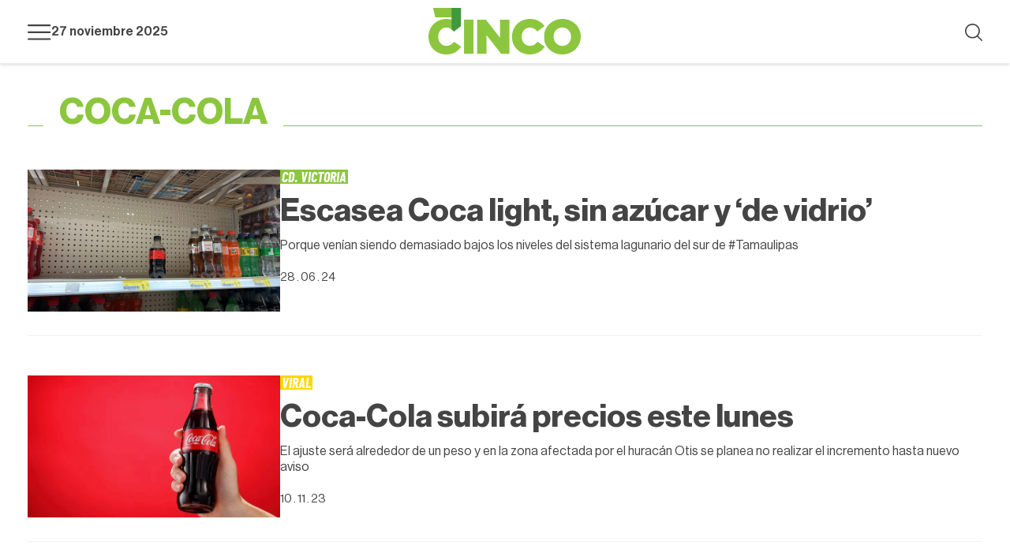

--- FILE ---
content_type: text/html; charset=utf-8
request_url: https://www.elcinco.mx/tag/coca-cola
body_size: 12829
content:
<!DOCTYPE html><html lang="und"><head><meta name="viewport" content="width=device-width"/><meta charSet="utf-8"/><meta http-equiv="X-UA-Compatible" content="IE=edge"/><link rel="shortcut icon" href="/favicon.ico" type="image/vnd.microsoft.icon"/><link rel="manifest" href="/manifest.json"/><meta http-equiv="x-dns-prefetch-control" content="on"/><link rel="dns-prefetch" href="//securepubads.g.doubleclick.net"/><link rel="dns-prefetch" href="//fonts.googleapis.com"/><link rel="dns-prefetch" href="//www.google-analytics.com"/><link rel="dns-prefetch" href="//stats.g.doubleclick.net"/><link rel="preconnect" href="https://adservice.google.com"/><link rel="preconnect" href="https://www.googletagmanager.com"/><link rel="preconnect" href="https://adservice.google.com.mx"/><link rel="preconnect" href="https://googleads.g.doubleclick.net"/><link rel="apple-touch-icon" href="/icons/android-36x36.png" sizes="36x36"/><link rel="apple-touch-icon" href="/icons/android-72x72.png" sizes="72x72"/><link rel="apple-touch-icon" href="/icons/android-96x96.png" sizes="96x96"/><link rel="apple-touch-icon" href="/icons/android-144x144.png" sizes="144x144"/><link rel="apple-touch-icon" href="/icons/apple-touch-icon-152x152.png" sizes="152x152"/><link rel="apple-touch-icon" href="/icons/android-192x192.png" sizes="192x192"/><link rel="apple-touch-icon" href="/icons/android-chrome-512x512.png" sizes="512x512"/><meta name="msapplication-TileImage" content="/icons/android-144x144.png"/><meta name="msapplication-TileColor" content="#8cc63e"/><meta name="application-name" content="ElCinco"/><meta name="apple-mobile-web-app-title" content="ElCinco"/><meta name="apple-mobile-web-app-capable" content="yes"/><meta name="mobile-web-app-capable" content="yes"/><meta name="apple-mobile-web-app-status-bar-style" content="#8cc63e"/><meta name="theme-color" content="#8cc63e"/><link rel="apple-touch-icon" href="/icons/android-chrome-512x512.png"/><link rel="apple-touch-icon-precomposed" href="/icons/android-chrome-512x512.png"/><meta name="geo.region" content="MX-TAM"/><meta name="icbm" content="23.756518, -99.14884"/><meta name="geo.placename" content="Ciudad Victoria"/><meta name="geo.position" content="23.756518;-99.14884"/><meta property="fb:app_id" content="576741335828200"/><meta property="fb:pages" content="341318522713097"/><meta http-equiv="content-language" content="es-MX"/><meta property="og:country_name" content="México"/><meta property="og:type" content="website"/><meta property="og:locale" content="es_MX"/><meta property="og:region" content="Tamaulipas"/><meta property="og:longitude" content="-99.14884"/><meta property="og:phone_number" content="+52 834 316 1347"/><meta property="og:postal_code" content="87020"/><meta property="og:locality" content="Ciudad Victoria"/><meta property="og:street_address" content="16 Cesar López de Lara #2675 Col. Treviño Zapata"/><meta property="og:site_name" content="Periódico El 5inco"/><meta property="og:latitude" content="23.756518"/><meta property="og:email" content="hola@elcinco.mx"/><meta name="yandex-verification" content="5bededfd703df6dd"/><title>Periodico el 5inco</title><meta name="robots" content="index,follow"/><meta name="description" content="Últimas noticias, videos, galerías y artículos de opinión de todo lo que ocurre en Ciudad Victoria y en Tamaulipas; espectáculos, deportes, seguridad, política. Información local, estatal y nacional para estar siempre bien informado."/><meta name="twitter:card" content="summary_large_image"/><meta name="twitter:site" content="@periodico5inco"/><meta name="twitter:creator" content="@periodico5inco"/><meta property="og:title" content="Periodico el 5inco"/><meta property="og:description" content="Últimas noticias, videos, galerías y artículos de opinión de todo lo que ocurre en Ciudad Victoria y en Tamaulipas; espectáculos, deportes, seguridad, política. Información local, estatal y nacional para estar siempre bien informado."/><meta property="og:url" content="https://elcinco.mx"/><meta property="og:type" content="website"/><meta property="og:image" content="https://elcinco.mx/images/default-social.jpeg"/><meta property="og:image:alt" content="https://elcinco.mx"/><meta property="og:image:width" content="850"/><meta property="og:image:height" content="314"/><meta property="og:site_name" content="elcinco.mx"/><link rel="canonical" href="https://elcinco.mx"/><link rel="amphtml" href="https://www.elcinco.mx/tag/coca-cola/amp"/><meta name="next-head-count" content="68"/><link rel="preload" href="/_next/static/css/bac58ce6fd4816d8.css" as="style"/><link rel="stylesheet" href="/_next/static/css/bac58ce6fd4816d8.css" data-n-g=""/><link rel="preload" href="/_next/static/css/703b48b595b9bf2c.css" as="style"/><link rel="stylesheet" href="/_next/static/css/703b48b595b9bf2c.css"/><noscript data-n-css=""></noscript><script defer="" nomodule="" src="/_next/static/chunks/polyfills-c67a75d1b6f99dc8.js"></script><script data-partytown-config="">
            partytown = {
              lib: "/_next/static/~partytown/"
            };
          </script><script data-partytown="">!(function(w,p,f,c){c=w[p]=w[p]||{};c[f]=(c[f]||[])})(window,'partytown','forward');/* Partytown 0.8.0 - MIT builder.io */
!function(t,e,n,i,r,o,a,d,s,c,l,p){function u(){p||(p=1,"/"==(a=(o.lib||"/~partytown/")+(o.debug?"debug/":""))[0]&&(s=e.querySelectorAll('script[type="text/partytown"]'),i!=t?i.dispatchEvent(new CustomEvent("pt1",{detail:t})):(d=setTimeout(f,1e4),e.addEventListener("pt0",w),r?h(1):n.serviceWorker?n.serviceWorker.register(a+(o.swPath||"partytown-sw.js"),{scope:a}).then((function(t){t.active?h():t.installing&&t.installing.addEventListener("statechange",(function(t){"activated"==t.target.state&&h()}))}),console.error):f())))}function h(t){c=e.createElement(t?"script":"iframe"),t||(c.setAttribute("style","display:block;width:0;height:0;border:0;visibility:hidden"),c.setAttribute("aria-hidden",!0)),c.src=a+"partytown-"+(t?"atomics.js?v=0.8.0":"sandbox-sw.html?"+Date.now()),e.querySelector(o.sandboxParent||"body").appendChild(c)}function f(n,r){for(w(),i==t&&(o.forward||[]).map((function(e){delete t[e.split(".")[0]]})),n=0;n<s.length;n++)(r=e.createElement("script")).innerHTML=s[n].innerHTML,e.head.appendChild(r);c&&c.parentNode.removeChild(c)}function w(){clearTimeout(d)}o=t.partytown||{},i==t&&(o.forward||[]).map((function(e){l=t,e.split(".").map((function(e,n,i){l=l[i[n]]=n+1<i.length?"push"==i[n+1]?[]:l[i[n]]||{}:function(){(t._ptf=t._ptf||[]).push(i,arguments)}}))})),"complete"==e.readyState?u():(t.addEventListener("DOMContentLoaded",u),t.addEventListener("load",u))}(window,document,navigator,top,window.crossOriginIsolated);</script><script defer="" src="/_next/static/chunks/1094.44c62164c5c31e02.js"></script><script defer="" src="/_next/static/chunks/5675.9ab665785c4a7db6.js"></script><script defer="" src="/_next/static/chunks/1380.6ddeff1534cb5fa2.js"></script><script defer="" src="/_next/static/chunks/1664-95f32712106a470d.js"></script><script defer="" src="/_next/static/chunks/9799.ce87fb242a7ed22b.js"></script><script defer="" src="/_next/static/chunks/7261.667a6c6ec8d7c8d4.js"></script><script defer="" src="/_next/static/chunks/9094.01390c8f4db2e5a1.js"></script><script defer="" src="/_next/static/chunks/4262.b5e7d0d7ec020b5f.js"></script><script defer="" src="/_next/static/chunks/4349.941c764b5014d9bf.js"></script><script defer="" src="/_next/static/chunks/823.499c3d3e4303c7c8.js"></script><script defer="" src="/_next/static/chunks/5721.169318dde20dd670.js"></script><script defer="" src="/_next/static/chunks/1587.0221f578ff2e327f.js"></script><script defer="" src="/_next/static/chunks/5401.12131442802da93b.js"></script><script defer="" src="/_next/static/chunks/2658.0e25a80bf94c90cd.js"></script><script src="/_next/static/chunks/webpack-f347a0f1766cca95.js" defer=""></script><script src="/_next/static/chunks/framework-3671d8951bf44e4e.js" defer=""></script><script src="/_next/static/chunks/main-37adc14371fb7e6a.js" defer=""></script><script src="/_next/static/chunks/pages/_app-959a80f45410b08f.js" defer=""></script><script src="/_next/static/chunks/1986-9760dedfdeb0a9c5.js" defer=""></script><script src="/_next/static/chunks/pages/tag/%5Btag%5D-13586a26067ca528.js" defer=""></script><script src="/_next/static/4pu1P4H_YUPrwen_orLLn/_buildManifest.js" defer=""></script><script src="/_next/static/4pu1P4H_YUPrwen_orLLn/_ssgManifest.js" defer=""></script></head><body><div id="__next"><div class="page front tag"><header class="region region-header "><div class="container"><div class="l-region l-region--header"><div class="block--branding"><a href="/" class="logo">Logotipo</a></div><div class="block--wrapper"><div class="header-right"><div class="block--menu block--main-menu"><div class="placeholder"></div></div><div class="block--date display-xxsmall font-medium "></div></div><div class="header-left"><div class="block--search"><div class="search-wrapper"><div class="placeholder"></div></div></div></div></div></div></div></header><div class="content"><div class="main-content container"><div class="container"><div class="title-grid" style="color:#8cc63e"><span>COCA-COLA</span><div class="line-title" style="bottom:5px;background-color:#8cc63e;height:1px;position:absolute;width:100%"></div></div></div><div id="scroll"></div><div class="grid grid--list grid-list-alt grid-1-items"><div class="container"><div class="grid-content"><div class="item article new article-list article-list-alt article-list-alt--new list-alt--new"><div class="image-wrapper"><div class=" field field-thumbnail"><div class="placeholder"></div></div></div><div class="item-wrapper"><div class="field field-section field-section--news" style="background-color:#8cc63e"><a href="/seccion/cd-victoria" class="media-link-section">Cd. Victoria</a></div><div style="color:#444444"><div class="title"><h2 class="display display-xxlarge font-bold  display-new"><a href="/cd-victoria/escasea-coca-light-sin-azucar-y-vidrio" class="media-link"><div style="word-wrap:break-word">Escasea Coca light, sin azúcar y ‘de vidrio’  </div></a></h2></div></div><div class="field field-abstract font-paragraph-body"><div style="word-wrap:break-word">Porque venían siendo demasiado bajos los niveles del sistema lagunario del sur de #Tamaulipas </div></div></div></div><div class="item article new article-list article-list-alt article-list-alt--new list-alt--new"><div class="image-wrapper"><div class=" field field-thumbnail"><div class="placeholder"></div></div></div><div class="item-wrapper"><div class="field field-section field-section--news" style="background-color:#FFD700"><a href="/seccion/viral" class="media-link-section">Viral</a></div><div style="color:#444444"><div class="title"><h2 class="display display-xxlarge font-bold  display-new"><a href="/viral/coca-cola-subira-precios-este-lunes" class="media-link"><div style="word-wrap:break-word">Coca-Cola subirá precios este lunes</div></a></h2></div></div><div class="field field-abstract font-paragraph-body"><div style="word-wrap:break-word">El ajuste será alrededor de un peso y en la zona afectada por el huracán Otis se planea no realizar el incremento hasta nuevo aviso</div></div></div></div><div class="item article new article-list article-list-alt article-list-alt--new list-alt--new"><div class="image-wrapper"><div class=" field field-thumbnail"><div class="placeholder"></div></div></div><div class="item-wrapper"><div class="field field-section field-section--news" style="background-color:#79182C"><a href="/seccion/pais" class="media-link-section">País</a></div><div style="color:#444444"><div class="title"><h2 class="display display-xxlarge font-bold  display-new"><a href="/pais/aumentara-la-coca-entre-1-y-3-pesos-diciembre" class="media-link"><div style="word-wrap:break-word">Aumentará la Coca entre 1 y 3 pesos para diciembre</div></a></h2></div></div><div class="field field-abstract font-paragraph-body"><div style="word-wrap:break-word">La Coca-Cola de 600 mililitros no retornable, uno de los formatos de mayor venta, pasará de los 17 a los 18 pesos en diciembre</div></div></div></div><div class="item article new article-list article-list-alt article-list-alt--new list-alt--new"><div class="image-wrapper"><div class=" field field-thumbnail"><div class="placeholder"></div></div></div><div class="item-wrapper"><div class="field field-section field-section--news" style="background-color:#FFD700"><a href="/seccion/viral" class="media-link-section">Viral</a></div><div style="color:#444444"><div class="title"><h2 class="display display-xxlarge font-bold  display-new"><a href="/viral/coca-cola-mcdonalds-y-starbucks-suspenderan-sus-actividades-en-rusia" class="media-link"><div style="word-wrap:break-word">Coca-Cola, McDonald’s y Starbucks suspenderán sus actividades en Rusia </div></a></h2></div></div><div class="field field-abstract font-paragraph-body"><div style="word-wrap:break-word">Coca-Cola, McDonald’s y Starbucks suspenderán sus actividades, como lo hizo KFC y Pizza Hut.</div></div></div></div><div class="item article new article-list article-list-alt article-list-alt--new list-alt--new"><div class="image-wrapper"><div class=" field field-thumbnail"><div class="placeholder"></div></div></div><div class="item-wrapper"><div class="field field-section field-section--news" style="background-color:#FFD700"><a href="/seccion/viral" class="media-link-section">Viral</a></div><div style="color:#444444"><div class="title"><h2 class="display display-xxlarge font-bold  display-new"><a href="/viral/pepsi-le-responde-felicitaciones-navidenas-coca-cola" class="media-link"><div style="word-wrap:break-word">Pepsi le responde felicitaciones navideñas a Coca-Cola</div></a></h2></div></div><div class="field field-abstract font-paragraph-body"><div style="word-wrap:break-word">El mensaje de Coca-Cola, que se viralizó por todo el mundo</div></div></div></div></div></div></div><nav class="pager mini-pager" aria-label="pagination"><ul class="pagination"><li class="page-item disabled"><button class="page-link" aria-label="Previous"><span aria-hidden="true">«</span><span class="sr-only">Previous</span></button></li><li class="page-item"><button class="page-link" aria-label="Next"><span aria-hidden="true">»</span><span class="sr-only">Next</span></button></li></ul></nav><div class="block--newsletter bg-block-grid"><div class="wrapper-block"><div class="wrapper-title-newsletter"><div class="icon-newsletter">Icon</div><div class="title-newsletter">Únete a nuestro Newsletter</div><p>y forma parte de la comunidad mejor informada.</p></div><form action="https://elcinco.us6.list-manage.com/subscribe/post?u=ea23938f6a35caaa2d761defd&amp;id=e877ee120a&amp;f_id=00b22fe3f0" method="post" id="mc-embedded-subscribe-form" name="mc-embedded-subscribe-form" target="_blank" novalidate="" class="form-newsletter"><input name="EMAIL" id="mce-EMAIL" required="" placeholder="Correo Eléctronico" type="text" class="email form-control"/><button type="submit" value="Subscribe" name="subscribe" id="mc-embedded-subscribe" class="button btn btn-secondary">Enviar</button></form></div></div></div></div><footer class="region region-footer"><div class="container"><div class="l-region l-region--footer"><a href="/" class="logo">Logotipo</a><div class="block-menu-legal"><ul class="menu-legal"><li><a href="/contenido/nuestro-equipo">Nuestro Equipo</a></li><li><a href="/contenido/contactanos">Contáctanos</a></li><li><a href="/contenido/aviso-privacidad">Aviso de privacidad</a></li></ul><span class="copyright">Ⓒ<!-- --> <!-- -->2025<!-- -->. Todos los derechos reservados.</span></div><div class="block--social-media"><ul class="social_networks"><li><a class="icon-facebook" href="https://www.facebook.com/5incoNoticias/" target="_blank" rel="noreferrer">Facebook</a></li><li><a class="icon-instagram" href="https://www.instagram.com/periodico5inco" target="_blank" rel="noreferrer">Instagram</a></li><li><a class="icon-tiktok" href="https://www.tiktok.com/@periodicocinco" target="_blank" rel="noreferrer">Tiktok</a></li><li><a class="icon-twitter" href="https://twitter.com/periodico5inco" target="_blank" rel="noreferrer">Twitter</a></li><li><a class="icon-youtube" href="https://www.youtube.com/c/periodico5inco" target="_blank" rel="noreferrer">Youtube</a></li></ul></div><div class="block-menu-build"> | <!-- -->2025-11-08T19:07:02.945Z</div></div></div></footer><div class="region"><div class="container block--social-media"><time>Generated: 2025-11-08T19:07:02.945Z</time></div></div></div></div><script id="__NEXT_DATA__" type="application/json">{"props":{"pageProps":{"time":"2025-11-08T19:07:02.945Z","nodes":[{"type":"node--article","id":"3abb1b47-ac49-4633-8d4c-00acbb40c363","title":"Escasea Coca light, sin azúcar y ‘de vidrio’  ","created":"2024-06-28T21:01:15+00:00","path":{"alias":"/cd-victoria/escasea-coca-light-sin-azucar-y-vidrio","pid":129538,"langcode":"und"},"abstract":{"value":"Porque venían siendo demasiado bajos los niveles del sistema lagunario del sur de #Tamaulipas ","format":"basic_html","processed":"Porque venían siendo demasiado bajos los niveles del sistema lagunario del sur de #Tamaulipas "},"content_path":"/cd-victoria/escasea-coca-light-sin-azucar-y-vidrio","published_date":"2024-06-28T15:47:49-05:00","style":"1","links":{"self":{"href":"https://api.elcinco.mx/api/node/article/3abb1b47-ac49-4633-8d4c-00acbb40c363?resourceVersion=id%3A564588"}},"uid":null,"cauthor":{"type":"taxonomy_term--author","id":"3fc3fff7-e6b4-4611-af16-62b765973f55","drupal_internal__tid":10218,"drupal_internal__revision_id":10231,"langcode":"und","revision_created":"2022-09-14T07:18:45+00:00","revision_log_message":null,"status":true,"name":"José Alfredo Liceaga","description":null,"weight":0,"changed":"2017-04-28T19:00:07+00:00","default_langcode":true,"revision_translation_affected":true,"metatag":null,"path":{"alias":"/autor/jose-alfredo-liceaga-1","pid":10213,"langcode":"und"},"author_bio":null,"author_short_bio":null,"author_social_links":{"platform":null,"value":null,"platform_values":{"facebook":{"value":""},"instagram":{"value":""},"twitter":{"value":""},"youtube":{"value":""},"website":{"value":""}}},"column":false,"content_path":"/autor/jose-alfredo-liceaga-1","links":{"self":{"href":"https://api.elcinco.mx/api/taxonomy_term/author/3fc3fff7-e6b4-4611-af16-62b765973f55?resourceVersion=id%3A10231"}},"resourceIdObjMeta":{"drupal_internal__target_id":10218},"vid":{"type":"taxonomy_vocabulary--taxonomy_vocabulary","id":"250df470-3d83-4836-bca8-26be8f109193","resourceIdObjMeta":{"drupal_internal__target_id":"author"}},"revision_user":null,"parent":[{"type":"taxonomy_term--author","id":"virtual","resourceIdObjMeta":{"links":{"help":{"href":"https://www.drupal.org/docs/8/modules/json-api/core-concepts#virtual","meta":{"about":"Usage and meaning of the 'virtual' resource identifier."}}}}}],"author_image":null,"bio_image":null,"related_column":null,"social_image":null,"relationshipNames":["vid","revision_user","parent","author_image","bio_image","related_column","social_image"]},"image":{"type":"media--image","id":"09c63eba-b3a0-4b5b-bf9a-b7254a7c4955","drupal_internal__mid":203958,"drupal_internal__vid":203944,"langcode":"en","revision_created":"2024-06-28T21:06:13+00:00","revision_log_message":null,"status":true,"name":"Escasea Coca light, sin azúcar y ‘de vidrio’ ","created":"2024-06-28T21:06:08+00:00","changed":"2024-06-28T21:06:08+00:00","default_langcode":true,"revision_translation_affected":true,"metatag":null,"path":{"alias":null,"pid":null,"langcode":"en"},"focal_point":null,"links":{"self":{"href":"https://api.elcinco.mx/api/media/image/09c63eba-b3a0-4b5b-bf9a-b7254a7c4955?resourceVersion=id%3A203944"}},"resourceIdObjMeta":{"drupal_internal__target_id":203958},"bundle":{"type":"media_type--media_type","id":"588b2ee9-08f7-4e4a-aa8d-198563832e00","resourceIdObjMeta":{"drupal_internal__target_id":"image"}},"revision_user":null,"uid":null,"thumbnail":{"type":"file--file","id":"22e3b795-28e8-49fc-9711-4f4715a0e372","drupal_internal__fid":340287,"langcode":"en","filename":"4e040d04-bc94-450a-b530-5e29de8ca283.jpg","uri":{"value":"public://2024-06/4e040d04-bc94-450a-b530-5e29de8ca283.jpg","url":"https://img.elcinco.mx/s3fs-public/2024-06/4e040d04-bc94-450a-b530-5e29de8ca283.jpg"},"filemime":"image/jpeg","filesize":235615,"status":true,"created":"2024-06-28T21:06:08+00:00","changed":"2024-06-28T21:06:13+00:00","links":{"self":{"href":"https://api.elcinco.mx/api/file/file/22e3b795-28e8-49fc-9711-4f4715a0e372"}},"resourceIdObjMeta":{"alt":"Escasea Coca light, sin azúcar y ‘de vidrio’ ","title":null,"width":1600,"height":900,"drupal_internal__target_id":340287},"uid":null,"relationshipNames":["uid"]},"field_image":{"type":"file--file","id":"22e3b795-28e8-49fc-9711-4f4715a0e372","drupal_internal__fid":340287,"langcode":"en","filename":"4e040d04-bc94-450a-b530-5e29de8ca283.jpg","uri":{"value":"public://2024-06/4e040d04-bc94-450a-b530-5e29de8ca283.jpg","url":"https://img.elcinco.mx/s3fs-public/2024-06/4e040d04-bc94-450a-b530-5e29de8ca283.jpg"},"filemime":"image/jpeg","filesize":235615,"status":true,"created":"2024-06-28T21:06:08+00:00","changed":"2024-06-28T21:06:13+00:00","links":{"self":{"href":"https://api.elcinco.mx/api/file/file/22e3b795-28e8-49fc-9711-4f4715a0e372"}},"resourceIdObjMeta":{"alt":"Escasea Coca light, sin azúcar y ‘de vidrio’ ","title":"Escasea Coca light, sin azúcar y ‘de vidrio’ ","width":1600,"height":900,"drupal_internal__target_id":340287},"uid":null,"relationshipNames":["uid"]},"relationshipNames":["bundle","revision_user","uid","thumbnail","field_image"]},"section":{"type":"taxonomy_term--section","id":"8db44aa3-9b22-4eac-889b-5062c2d48f1a","drupal_internal__tid":8,"drupal_internal__revision_id":37,"langcode":"und","revision_created":"2022-09-14T07:11:05+00:00","revision_log_message":null,"status":true,"name":"Cd. Victoria","description":null,"weight":17,"changed":"2022-10-01T05:22:55+00:00","default_langcode":true,"revision_translation_affected":true,"metatag":null,"path":{"alias":"/seccion/cd-victoria","pid":20,"langcode":"und"},"color":null,"content_path":"/seccion/cd-victoria","homepage":false,"section_color":null,"section_description":null,"links":{"self":{"href":"https://api.elcinco.mx/api/taxonomy_term/section/8db44aa3-9b22-4eac-889b-5062c2d48f1a?resourceVersion=id%3A37"}},"resourceIdObjMeta":{"drupal_internal__target_id":8},"vid":{"type":"taxonomy_vocabulary--taxonomy_vocabulary","id":"c4aa7523-f0d8-4ade-9a31-ce449d5c0e4d","resourceIdObjMeta":{"drupal_internal__target_id":"section"}},"revision_user":null,"parent":[{"type":"taxonomy_term--section","id":"virtual","resourceIdObjMeta":{"links":{"help":{"href":"https://www.drupal.org/docs/8/modules/json-api/core-concepts#virtual","meta":{"about":"Usage and meaning of the 'virtual' resource identifier."}}}}}],"grid_paragraph":[],"relationshipNames":["vid","revision_user","parent","grid_paragraph"]},"tag":[{"type":"taxonomy_term--tag","id":"075e76ce-b688-42d4-b0f9-fb7e2839b88f","drupal_internal__tid":1236,"drupal_internal__revision_id":1249,"langcode":"und","revision_created":"2022-09-14T07:11:07+00:00","revision_log_message":null,"status":true,"name":"COCA-COLA","description":null,"weight":0,"changed":"2017-10-12T17:12:42+00:00","default_langcode":true,"revision_translation_affected":true,"metatag":null,"path":{"alias":"/tag/coca-cola","pid":1232,"langcode":"und"},"color":null,"content_path":"/tag/coca-cola","section_description":null,"links":{"self":{"href":"https://api.elcinco.mx/api/taxonomy_term/tag/075e76ce-b688-42d4-b0f9-fb7e2839b88f?resourceVersion=id%3A1249"}},"resourceIdObjMeta":{"drupal_internal__target_id":1236},"vid":{"type":"taxonomy_vocabulary--taxonomy_vocabulary","id":"ad441cd3-0a99-4a31-9db1-8899335f92d3","resourceIdObjMeta":{"drupal_internal__target_id":"tag"}},"revision_user":null,"parent":[{"type":"taxonomy_term--tag","id":"virtual","resourceIdObjMeta":{"links":{"help":{"href":"https://www.drupal.org/docs/8/modules/json-api/core-concepts#virtual","meta":{"about":"Usage and meaning of the 'virtual' resource identifier."}}}}}],"grid_paragraph":[],"relationshipNames":["vid","revision_user","parent","grid_paragraph"]},{"type":"taxonomy_term--tag","id":"ddec3312-8e61-4117-b556-a5c7a9d90cdf","drupal_internal__tid":6052,"drupal_internal__revision_id":6065,"langcode":"und","revision_created":"2022-09-14T07:11:07+00:00","revision_log_message":null,"status":true,"name":"escasez","description":null,"weight":0,"changed":"2019-02-26T16:16:38+00:00","default_langcode":true,"revision_translation_affected":true,"metatag":null,"path":{"alias":"/tag/escasez","pid":6047,"langcode":"und"},"color":null,"content_path":"/tag/escasez","section_description":null,"links":{"self":{"href":"https://api.elcinco.mx/api/taxonomy_term/tag/ddec3312-8e61-4117-b556-a5c7a9d90cdf?resourceVersion=id%3A6065"}},"resourceIdObjMeta":{"drupal_internal__target_id":6052},"vid":{"type":"taxonomy_vocabulary--taxonomy_vocabulary","id":"ad441cd3-0a99-4a31-9db1-8899335f92d3","resourceIdObjMeta":{"drupal_internal__target_id":"tag"}},"revision_user":null,"parent":[{"type":"taxonomy_term--tag","id":"virtual","resourceIdObjMeta":{"links":{"help":{"href":"https://www.drupal.org/docs/8/modules/json-api/core-concepts#virtual","meta":{"about":"Usage and meaning of the 'virtual' resource identifier."}}}}}],"grid_paragraph":[],"relationshipNames":["vid","revision_user","parent","grid_paragraph"]}],"relationshipNames":["uid","cauthor","image","section","tag"]},{"type":"node--article","id":"b844d5d6-5a8f-4e4e-b45b-a61bc3ac975b","title":"Coca-Cola subirá precios este lunes","created":"2023-11-10T17:43:59+00:00","path":{"alias":"/viral/coca-cola-subira-precios-este-lunes","pid":124798,"langcode":"und"},"abstract":{"value":"El ajuste será alrededor de un peso y en la zona afectada por el huracán Otis se planea no realizar el incremento hasta nuevo aviso","format":"basic_html","processed":"El ajuste será alrededor de un peso y en la zona afectada por el huracán Otis se planea no realizar el incremento hasta nuevo aviso"},"content_path":"/viral/coca-cola-subira-precios-este-lunes","published_date":"2023-11-10T11:43:44-06:00","style":"1","links":{"self":{"href":"https://api.elcinco.mx/api/node/article/b844d5d6-5a8f-4e4e-b45b-a61bc3ac975b?resourceVersion=id%3A559025"}},"uid":null,"cauthor":{"type":"taxonomy_term--author","id":"6e636d6a-559d-4380-af1d-f69bbe83e028","drupal_internal__tid":10325,"drupal_internal__revision_id":10338,"langcode":"und","revision_created":"2022-09-14T07:18:45+00:00","revision_log_message":null,"status":true,"name":"Agencia","description":null,"weight":0,"changed":"2017-06-08T18:51:11+00:00","default_langcode":true,"revision_translation_affected":true,"metatag":null,"path":{"alias":"/autor/agencia","pid":10320,"langcode":"und"},"author_bio":null,"author_short_bio":null,"author_social_links":{"platform":null,"value":null,"platform_values":{"facebook":{"value":""},"instagram":{"value":""},"twitter":{"value":""},"youtube":{"value":""},"website":{"value":""}}},"column":false,"content_path":"/autor/agencia","links":{"self":{"href":"https://api.elcinco.mx/api/taxonomy_term/author/6e636d6a-559d-4380-af1d-f69bbe83e028?resourceVersion=id%3A10338"}},"resourceIdObjMeta":{"drupal_internal__target_id":10325},"vid":{"type":"taxonomy_vocabulary--taxonomy_vocabulary","id":"250df470-3d83-4836-bca8-26be8f109193","resourceIdObjMeta":{"drupal_internal__target_id":"author"}},"revision_user":null,"parent":[{"type":"taxonomy_term--author","id":"virtual","resourceIdObjMeta":{"links":{"help":{"href":"https://www.drupal.org/docs/8/modules/json-api/core-concepts#virtual","meta":{"about":"Usage and meaning of the 'virtual' resource identifier."}}}}}],"author_image":null,"bio_image":null,"related_column":null,"social_image":null,"relationshipNames":["vid","revision_user","parent","author_image","bio_image","related_column","social_image"]},"image":{"type":"media--image","id":"1e0d3456-3c9f-4e2b-9d68-129ae9448644","drupal_internal__mid":187647,"drupal_internal__vid":187637,"langcode":"en","revision_created":"2023-11-10T17:45:02+00:00","revision_log_message":null,"status":true,"name":"Coca-Cola subirá precios este lunes","created":"2023-11-10T17:44:58+00:00","changed":"2023-11-10T17:44:58+00:00","default_langcode":true,"revision_translation_affected":true,"metatag":null,"path":{"alias":null,"pid":null,"langcode":"en"},"focal_point":null,"links":{"self":{"href":"https://api.elcinco.mx/api/media/image/1e0d3456-3c9f-4e2b-9d68-129ae9448644?resourceVersion=id%3A187637"}},"resourceIdObjMeta":{"drupal_internal__target_id":187647},"bundle":{"type":"media_type--media_type","id":"588b2ee9-08f7-4e4a-aa8d-198563832e00","resourceIdObjMeta":{"drupal_internal__target_id":"image"}},"revision_user":null,"uid":null,"thumbnail":{"type":"file--file","id":"8c4f8001-71b1-4eee-9bef-3ddde8eef310","drupal_internal__fid":323646,"langcode":"en","filename":"302f6ffd-7623-49f0-959d-30a0b8094515.jpg","uri":{"value":"public://2023-11/302f6ffd-7623-49f0-959d-30a0b8094515.jpg","url":"https://img.elcinco.mx/s3fs-public/2023-11/302f6ffd-7623-49f0-959d-30a0b8094515.jpg"},"filemime":"image/jpeg","filesize":91021,"status":true,"created":"2023-11-10T17:44:58+00:00","changed":"2023-11-10T17:45:02+00:00","links":{"self":{"href":"https://api.elcinco.mx/api/file/file/8c4f8001-71b1-4eee-9bef-3ddde8eef310"}},"resourceIdObjMeta":{"alt":"Coca-Cola subirá precios este lunes","title":null,"width":1434,"height":805,"drupal_internal__target_id":323646},"uid":null,"relationshipNames":["uid"]},"field_image":{"type":"file--file","id":"8c4f8001-71b1-4eee-9bef-3ddde8eef310","drupal_internal__fid":323646,"langcode":"en","filename":"302f6ffd-7623-49f0-959d-30a0b8094515.jpg","uri":{"value":"public://2023-11/302f6ffd-7623-49f0-959d-30a0b8094515.jpg","url":"https://img.elcinco.mx/s3fs-public/2023-11/302f6ffd-7623-49f0-959d-30a0b8094515.jpg"},"filemime":"image/jpeg","filesize":91021,"status":true,"created":"2023-11-10T17:44:58+00:00","changed":"2023-11-10T17:45:02+00:00","links":{"self":{"href":"https://api.elcinco.mx/api/file/file/8c4f8001-71b1-4eee-9bef-3ddde8eef310"}},"resourceIdObjMeta":{"alt":"Coca-Cola subirá precios este lunes","title":"Coca-Cola subirá precios este lunes","width":1434,"height":805,"drupal_internal__target_id":323646},"uid":null,"relationshipNames":["uid"]},"relationshipNames":["bundle","revision_user","uid","thumbnail","field_image"]},"section":{"type":"taxonomy_term--section","id":"9dd049cf-aded-421a-978c-10d0fbeb9499","drupal_internal__tid":13,"drupal_internal__revision_id":42,"langcode":"und","revision_created":"2022-09-14T07:11:05+00:00","revision_log_message":null,"status":true,"name":"Viral","description":null,"weight":25,"changed":"2022-10-06T16:38:18+00:00","default_langcode":true,"revision_translation_affected":true,"metatag":null,"path":{"alias":"/seccion/viral","pid":25,"langcode":"und"},"color":{"color":"#FFD700","opacity":null},"content_path":"/seccion/viral","homepage":false,"section_color":null,"section_description":null,"links":{"self":{"href":"https://api.elcinco.mx/api/taxonomy_term/section/9dd049cf-aded-421a-978c-10d0fbeb9499?resourceVersion=id%3A42"}},"resourceIdObjMeta":{"drupal_internal__target_id":13},"vid":{"type":"taxonomy_vocabulary--taxonomy_vocabulary","id":"c4aa7523-f0d8-4ade-9a31-ce449d5c0e4d","resourceIdObjMeta":{"drupal_internal__target_id":"section"}},"revision_user":null,"parent":[{"type":"taxonomy_term--section","id":"virtual","resourceIdObjMeta":{"links":{"help":{"href":"https://www.drupal.org/docs/8/modules/json-api/core-concepts#virtual","meta":{"about":"Usage and meaning of the 'virtual' resource identifier."}}}}}],"grid_paragraph":[],"relationshipNames":["vid","revision_user","parent","grid_paragraph"]},"tag":[{"type":"taxonomy_term--tag","id":"075e76ce-b688-42d4-b0f9-fb7e2839b88f","drupal_internal__tid":1236,"drupal_internal__revision_id":1249,"langcode":"und","revision_created":"2022-09-14T07:11:07+00:00","revision_log_message":null,"status":true,"name":"COCA-COLA","description":null,"weight":0,"changed":"2017-10-12T17:12:42+00:00","default_langcode":true,"revision_translation_affected":true,"metatag":null,"path":{"alias":"/tag/coca-cola","pid":1232,"langcode":"und"},"color":null,"content_path":"/tag/coca-cola","section_description":null,"links":{"self":{"href":"https://api.elcinco.mx/api/taxonomy_term/tag/075e76ce-b688-42d4-b0f9-fb7e2839b88f?resourceVersion=id%3A1249"}},"resourceIdObjMeta":{"drupal_internal__target_id":1236},"vid":{"type":"taxonomy_vocabulary--taxonomy_vocabulary","id":"ad441cd3-0a99-4a31-9db1-8899335f92d3","resourceIdObjMeta":{"drupal_internal__target_id":"tag"}},"revision_user":null,"parent":[{"type":"taxonomy_term--tag","id":"virtual","resourceIdObjMeta":{"links":{"help":{"href":"https://www.drupal.org/docs/8/modules/json-api/core-concepts#virtual","meta":{"about":"Usage and meaning of the 'virtual' resource identifier."}}}}}],"grid_paragraph":[],"relationshipNames":["vid","revision_user","parent","grid_paragraph"]},{"type":"taxonomy_term--tag","id":"ff070250-c607-434b-a350-f402349df972","drupal_internal__tid":8706,"drupal_internal__revision_id":8719,"langcode":"und","revision_created":"2022-09-14T07:11:07+00:00","revision_log_message":null,"status":true,"name":"AUMENTODEPRECIOS ","description":null,"weight":0,"changed":"2020-09-23T20:24:17+00:00","default_langcode":true,"revision_translation_affected":true,"metatag":null,"path":{"alias":"/tag/aumentodeprecios","pid":8701,"langcode":"und"},"color":null,"content_path":"/tag/aumentodeprecios","section_description":null,"links":{"self":{"href":"https://api.elcinco.mx/api/taxonomy_term/tag/ff070250-c607-434b-a350-f402349df972?resourceVersion=id%3A8719"}},"resourceIdObjMeta":{"drupal_internal__target_id":8706},"vid":{"type":"taxonomy_vocabulary--taxonomy_vocabulary","id":"ad441cd3-0a99-4a31-9db1-8899335f92d3","resourceIdObjMeta":{"drupal_internal__target_id":"tag"}},"revision_user":null,"parent":[{"type":"taxonomy_term--tag","id":"virtual","resourceIdObjMeta":{"links":{"help":{"href":"https://www.drupal.org/docs/8/modules/json-api/core-concepts#virtual","meta":{"about":"Usage and meaning of the 'virtual' resource identifier."}}}}}],"grid_paragraph":[],"relationshipNames":["vid","revision_user","parent","grid_paragraph"]}],"relationshipNames":["uid","cauthor","image","section","tag"]},{"type":"node--article","id":"fde174ad-b30c-40c6-9ef1-d33da9f90184","title":"Aumentará la Coca entre 1 y 3 pesos para diciembre","created":"2022-11-29T00:49:24+00:00","path":{"alias":"/pais/aumentara-la-coca-entre-1-y-3-pesos-diciembre","pid":117621,"langcode":"und"},"abstract":{"value":"La Coca-Cola de 600 mililitros no retornable, uno de los formatos de mayor venta, pasará de los 17 a los 18 pesos en diciembre","format":"basic_html","processed":"La Coca-Cola de 600 mililitros no retornable, uno de los formatos de mayor venta, pasará de los 17 a los 18 pesos en diciembre"},"content_path":"/pais/aumentara-la-coca-entre-1-y-3-pesos-diciembre","published_date":"2022-11-28T18:42:27-06:00","style":"1","links":{"self":{"href":"https://api.elcinco.mx/api/node/article/fde174ad-b30c-40c6-9ef1-d33da9f90184?resourceVersion=id%3A551126"}},"uid":null,"cauthor":{"type":"taxonomy_term--author","id":"a7784e48-14d7-479d-afce-976846e658c0","drupal_internal__tid":10216,"drupal_internal__revision_id":10229,"langcode":"und","revision_created":"2022-09-14T07:18:45+00:00","revision_log_message":null,"status":true,"name":"Agencias","description":null,"weight":0,"changed":"2017-04-28T18:58:50+00:00","default_langcode":true,"revision_translation_affected":true,"metatag":null,"path":{"alias":"/autor/agencias-0","pid":10211,"langcode":"und"},"author_bio":null,"author_short_bio":null,"author_social_links":{"platform":null,"value":null,"platform_values":{"facebook":{"value":""},"instagram":{"value":""},"twitter":{"value":""},"youtube":{"value":""},"website":{"value":""}}},"column":false,"content_path":"/autor/agencias-0","links":{"self":{"href":"https://api.elcinco.mx/api/taxonomy_term/author/a7784e48-14d7-479d-afce-976846e658c0?resourceVersion=id%3A10229"}},"resourceIdObjMeta":{"drupal_internal__target_id":10216},"vid":{"type":"taxonomy_vocabulary--taxonomy_vocabulary","id":"250df470-3d83-4836-bca8-26be8f109193","resourceIdObjMeta":{"drupal_internal__target_id":"author"}},"revision_user":null,"parent":[{"type":"taxonomy_term--author","id":"virtual","resourceIdObjMeta":{"links":{"help":{"href":"https://www.drupal.org/docs/8/modules/json-api/core-concepts#virtual","meta":{"about":"Usage and meaning of the 'virtual' resource identifier."}}}}}],"author_image":null,"bio_image":null,"related_column":null,"social_image":null,"relationshipNames":["vid","revision_user","parent","author_image","bio_image","related_column","social_image"]},"image":{"type":"media--image","id":"f423d522-93f6-419f-ab69-239f7fc8ae33","drupal_internal__mid":166398,"drupal_internal__vid":166394,"langcode":"en","revision_created":"2022-11-29T00:50:11+00:00","revision_log_message":null,"status":true,"name":"Aumentará la Coca entre 1 y 3 pesos para diciembre","created":"2022-11-29T00:50:07+00:00","changed":"2022-11-29T00:50:07+00:00","default_langcode":true,"revision_translation_affected":true,"metatag":null,"path":{"alias":null,"pid":null,"langcode":"en"},"focal_point":null,"links":{"self":{"href":"https://api.elcinco.mx/api/media/image/f423d522-93f6-419f-ab69-239f7fc8ae33?resourceVersion=id%3A166394"}},"resourceIdObjMeta":{"drupal_internal__target_id":166398},"bundle":{"type":"media_type--media_type","id":"588b2ee9-08f7-4e4a-aa8d-198563832e00","resourceIdObjMeta":{"drupal_internal__target_id":"image"}},"revision_user":null,"uid":null,"thumbnail":{"type":"file--file","id":"346e0917-1207-4f3a-ad5c-3f8895434c05","drupal_internal__fid":301910,"langcode":"en","filename":"portada-coca.jpg","uri":{"value":"public://2022-11/portada-coca.jpg","url":"https://img.elcinco.mx/s3fs-public/2022-11/portada-coca.jpg"},"filemime":"image/jpeg","filesize":536337,"status":true,"created":"2022-11-29T00:50:07+00:00","changed":"2022-11-29T00:50:11+00:00","links":{"self":{"href":"https://api.elcinco.mx/api/file/file/346e0917-1207-4f3a-ad5c-3f8895434c05"}},"resourceIdObjMeta":{"alt":"Aumentará la Coca entre 1 y 3 pesos para diciembre","title":null,"width":1200,"height":675,"drupal_internal__target_id":301910},"uid":null,"relationshipNames":["uid"]},"field_image":{"type":"file--file","id":"346e0917-1207-4f3a-ad5c-3f8895434c05","drupal_internal__fid":301910,"langcode":"en","filename":"portada-coca.jpg","uri":{"value":"public://2022-11/portada-coca.jpg","url":"https://img.elcinco.mx/s3fs-public/2022-11/portada-coca.jpg"},"filemime":"image/jpeg","filesize":536337,"status":true,"created":"2022-11-29T00:50:07+00:00","changed":"2022-11-29T00:50:11+00:00","links":{"self":{"href":"https://api.elcinco.mx/api/file/file/346e0917-1207-4f3a-ad5c-3f8895434c05"}},"resourceIdObjMeta":{"alt":"Aumentará la Coca entre 1 y 3 pesos para diciembre","title":"Aumentará la Coca entre 1 y 3 pesos para diciembre","width":1200,"height":675,"drupal_internal__target_id":301910},"uid":null,"relationshipNames":["uid"]},"relationshipNames":["bundle","revision_user","uid","thumbnail","field_image"]},"section":{"type":"taxonomy_term--section","id":"dd78a19d-393d-4784-aa52-ededa445759f","drupal_internal__tid":49,"drupal_internal__revision_id":51,"langcode":"und","revision_created":"2022-09-14T07:11:05+00:00","revision_log_message":null,"status":true,"name":"País","description":null,"weight":10,"changed":"2022-10-07T19:40:26+00:00","default_langcode":true,"revision_translation_affected":true,"metatag":null,"path":{"alias":"/seccion/pais","pid":34,"langcode":"und"},"color":{"color":"#79182C","opacity":null},"content_path":"/seccion/pais","homepage":false,"section_color":null,"section_description":null,"links":{"self":{"href":"https://api.elcinco.mx/api/taxonomy_term/section/dd78a19d-393d-4784-aa52-ededa445759f?resourceVersion=id%3A51"}},"resourceIdObjMeta":{"drupal_internal__target_id":49},"vid":{"type":"taxonomy_vocabulary--taxonomy_vocabulary","id":"c4aa7523-f0d8-4ade-9a31-ce449d5c0e4d","resourceIdObjMeta":{"drupal_internal__target_id":"section"}},"revision_user":null,"parent":[{"type":"taxonomy_term--section","id":"virtual","resourceIdObjMeta":{"links":{"help":{"href":"https://www.drupal.org/docs/8/modules/json-api/core-concepts#virtual","meta":{"about":"Usage and meaning of the 'virtual' resource identifier."}}}}}],"grid_paragraph":[],"relationshipNames":["vid","revision_user","parent","grid_paragraph"]},"tag":[{"type":"taxonomy_term--tag","id":"075e76ce-b688-42d4-b0f9-fb7e2839b88f","drupal_internal__tid":1236,"drupal_internal__revision_id":1249,"langcode":"und","revision_created":"2022-09-14T07:11:07+00:00","revision_log_message":null,"status":true,"name":"COCA-COLA","description":null,"weight":0,"changed":"2017-10-12T17:12:42+00:00","default_langcode":true,"revision_translation_affected":true,"metatag":null,"path":{"alias":"/tag/coca-cola","pid":1232,"langcode":"und"},"color":null,"content_path":"/tag/coca-cola","section_description":null,"links":{"self":{"href":"https://api.elcinco.mx/api/taxonomy_term/tag/075e76ce-b688-42d4-b0f9-fb7e2839b88f?resourceVersion=id%3A1249"}},"resourceIdObjMeta":{"drupal_internal__target_id":1236},"vid":{"type":"taxonomy_vocabulary--taxonomy_vocabulary","id":"ad441cd3-0a99-4a31-9db1-8899335f92d3","resourceIdObjMeta":{"drupal_internal__target_id":"tag"}},"revision_user":null,"parent":[{"type":"taxonomy_term--tag","id":"virtual","resourceIdObjMeta":{"links":{"help":{"href":"https://www.drupal.org/docs/8/modules/json-api/core-concepts#virtual","meta":{"about":"Usage and meaning of the 'virtual' resource identifier."}}}}}],"grid_paragraph":[],"relationshipNames":["vid","revision_user","parent","grid_paragraph"]}],"relationshipNames":["uid","cauthor","image","section","tag"]},{"type":"node--article","id":"f0ab60c0-c7a0-4214-bdd7-5dd71fdcae97","title":"Coca-Cola, McDonald’s y Starbucks suspenderán sus actividades en Rusia ","created":"2022-03-09T17:30:33+00:00","path":{"alias":"/viral/coca-cola-mcdonalds-y-starbucks-suspenderan-sus-actividades-en-rusia","pid":16440,"langcode":"und"},"abstract":{"value":"Coca-Cola, McDonald’s y Starbucks suspenderán sus actividades, como lo hizo KFC y Pizza Hut.","format":null,"processed":"\u003cp\u003eCoca-Cola, McDonald’s y Starbucks suspenderán sus actividades, como lo hizo KFC y Pizza Hut.\u003c/p\u003e\n"},"content_path":"/viral/coca-cola-mcdonalds-y-starbucks-suspenderan-sus-actividades-en-rusia","published_date":null,"style":"1","links":{"self":{"href":"https://api.elcinco.mx/api/node/article/f0ab60c0-c7a0-4214-bdd7-5dd71fdcae97?resourceVersion=id%3A480195"}},"uid":null,"cauthor":{"type":"taxonomy_term--author","id":"a7784e48-14d7-479d-afce-976846e658c0","drupal_internal__tid":10216,"drupal_internal__revision_id":10229,"langcode":"und","revision_created":"2022-09-14T07:18:45+00:00","revision_log_message":null,"status":true,"name":"Agencias","description":null,"weight":0,"changed":"2017-04-28T18:58:50+00:00","default_langcode":true,"revision_translation_affected":true,"metatag":null,"path":{"alias":"/autor/agencias-0","pid":10211,"langcode":"und"},"author_bio":null,"author_short_bio":null,"author_social_links":{"platform":null,"value":null,"platform_values":{"facebook":{"value":""},"instagram":{"value":""},"twitter":{"value":""},"youtube":{"value":""},"website":{"value":""}}},"column":false,"content_path":"/autor/agencias-0","links":{"self":{"href":"https://api.elcinco.mx/api/taxonomy_term/author/a7784e48-14d7-479d-afce-976846e658c0?resourceVersion=id%3A10229"}},"resourceIdObjMeta":{"drupal_internal__target_id":10216},"vid":{"type":"taxonomy_vocabulary--taxonomy_vocabulary","id":"250df470-3d83-4836-bca8-26be8f109193","resourceIdObjMeta":{"drupal_internal__target_id":"author"}},"revision_user":null,"parent":[{"type":"taxonomy_term--author","id":"virtual","resourceIdObjMeta":{"links":{"help":{"href":"https://www.drupal.org/docs/8/modules/json-api/core-concepts#virtual","meta":{"about":"Usage and meaning of the 'virtual' resource identifier."}}}}}],"author_image":null,"bio_image":null,"related_column":null,"social_image":null,"relationshipNames":["vid","revision_user","parent","author_image","bio_image","related_column","social_image"]},"image":{"type":"media--image","id":"4dc04dad-1c88-4e39-98f6-533c528fe385","drupal_internal__mid":91287,"drupal_internal__vid":91287,"langcode":"en","revision_created":"2022-09-14T11:32:48+00:00","revision_log_message":null,"status":true,"name":"Coca-Cola, McDonald’s y Starbucks suspenderán sus actividades en Rusia ","created":"2022-09-14T11:32:48+00:00","changed":"2022-09-14T11:32:48+00:00","default_langcode":true,"revision_translation_affected":true,"metatag":null,"path":{"alias":null,"pid":null,"langcode":"en"},"focal_point":null,"links":{"self":{"href":"https://api.elcinco.mx/api/media/image/4dc04dad-1c88-4e39-98f6-533c528fe385?resourceVersion=id%3A91287"}},"resourceIdObjMeta":{"drupal_internal__target_id":91287},"bundle":{"type":"media_type--media_type","id":"588b2ee9-08f7-4e4a-aa8d-198563832e00","resourceIdObjMeta":{"drupal_internal__target_id":"image"}},"revision_user":null,"uid":null,"thumbnail":{"type":"file--file","id":"3799cf07-9418-4592-aa9f-30e01ddd0c00","drupal_internal__fid":273725,"langcode":"en","filename":"portadarusiajghv.jpg","uri":{"value":"public://foto_ep/2022-03/portadarusiajghv.jpg","url":"https://img.elcinco.mx/s3fs-public/foto_ep/2022-03/portadarusiajghv.jpg"},"filemime":"image/jpeg","filesize":58831,"status":true,"created":"2022-09-14T07:18:56+00:00","changed":"2022-09-14T07:18:56+00:00","links":{"self":{"href":"https://api.elcinco.mx/api/file/file/3799cf07-9418-4592-aa9f-30e01ddd0c00"}},"resourceIdObjMeta":{"alt":"Coca-Cola, McDonald’s y Starbucks suspenderán sus actividades en Rusia ","title":"Coca-Cola, McDonald’s y Starbucks suspenderán sus actividades en Rusia ","width":null,"height":null,"drupal_internal__target_id":273725},"uid":null,"relationshipNames":["uid"]},"field_image":{"type":"file--file","id":"3799cf07-9418-4592-aa9f-30e01ddd0c00","drupal_internal__fid":273725,"langcode":"en","filename":"portadarusiajghv.jpg","uri":{"value":"public://foto_ep/2022-03/portadarusiajghv.jpg","url":"https://img.elcinco.mx/s3fs-public/foto_ep/2022-03/portadarusiajghv.jpg"},"filemime":"image/jpeg","filesize":58831,"status":true,"created":"2022-09-14T07:18:56+00:00","changed":"2022-09-14T07:18:56+00:00","links":{"self":{"href":"https://api.elcinco.mx/api/file/file/3799cf07-9418-4592-aa9f-30e01ddd0c00"}},"resourceIdObjMeta":{"alt":"Coca-Cola, McDonald’s y Starbucks suspenderán sus actividades en Rusia ","title":"Coca-Cola, McDonald’s y Starbucks suspenderán sus actividades en Rusia ","width":null,"height":null,"drupal_internal__target_id":273725},"uid":null,"relationshipNames":["uid"]},"relationshipNames":["bundle","revision_user","uid","thumbnail","field_image"]},"section":{"type":"taxonomy_term--section","id":"9dd049cf-aded-421a-978c-10d0fbeb9499","drupal_internal__tid":13,"drupal_internal__revision_id":42,"langcode":"und","revision_created":"2022-09-14T07:11:05+00:00","revision_log_message":null,"status":true,"name":"Viral","description":null,"weight":25,"changed":"2022-10-06T16:38:18+00:00","default_langcode":true,"revision_translation_affected":true,"metatag":null,"path":{"alias":"/seccion/viral","pid":25,"langcode":"und"},"color":{"color":"#FFD700","opacity":null},"content_path":"/seccion/viral","homepage":false,"section_color":null,"section_description":null,"links":{"self":{"href":"https://api.elcinco.mx/api/taxonomy_term/section/9dd049cf-aded-421a-978c-10d0fbeb9499?resourceVersion=id%3A42"}},"resourceIdObjMeta":{"drupal_internal__target_id":13},"vid":{"type":"taxonomy_vocabulary--taxonomy_vocabulary","id":"c4aa7523-f0d8-4ade-9a31-ce449d5c0e4d","resourceIdObjMeta":{"drupal_internal__target_id":"section"}},"revision_user":null,"parent":[{"type":"taxonomy_term--section","id":"virtual","resourceIdObjMeta":{"links":{"help":{"href":"https://www.drupal.org/docs/8/modules/json-api/core-concepts#virtual","meta":{"about":"Usage and meaning of the 'virtual' resource identifier."}}}}}],"grid_paragraph":[],"relationshipNames":["vid","revision_user","parent","grid_paragraph"]},"tag":[{"type":"taxonomy_term--tag","id":"075e76ce-b688-42d4-b0f9-fb7e2839b88f","drupal_internal__tid":1236,"drupal_internal__revision_id":1249,"langcode":"und","revision_created":"2022-09-14T07:11:07+00:00","revision_log_message":null,"status":true,"name":"COCA-COLA","description":null,"weight":0,"changed":"2017-10-12T17:12:42+00:00","default_langcode":true,"revision_translation_affected":true,"metatag":null,"path":{"alias":"/tag/coca-cola","pid":1232,"langcode":"und"},"color":null,"content_path":"/tag/coca-cola","section_description":null,"links":{"self":{"href":"https://api.elcinco.mx/api/taxonomy_term/tag/075e76ce-b688-42d4-b0f9-fb7e2839b88f?resourceVersion=id%3A1249"}},"resourceIdObjMeta":{"drupal_internal__target_id":1236},"vid":{"type":"taxonomy_vocabulary--taxonomy_vocabulary","id":"ad441cd3-0a99-4a31-9db1-8899335f92d3","resourceIdObjMeta":{"drupal_internal__target_id":"tag"}},"revision_user":null,"parent":[{"type":"taxonomy_term--tag","id":"virtual","resourceIdObjMeta":{"links":{"help":{"href":"https://www.drupal.org/docs/8/modules/json-api/core-concepts#virtual","meta":{"about":"Usage and meaning of the 'virtual' resource identifier."}}}}}],"grid_paragraph":[],"relationshipNames":["vid","revision_user","parent","grid_paragraph"]},{"type":"taxonomy_term--tag","id":"9cf5bdcb-0381-48b8-8e77-163320cf1bfa","name":"McDonalds","color":null,"content_path":"/tag/mcdonalds","drupal_internal__tid":2137,"drupal_internal__revision_id":2150,"langcode":"und","revision_created":"2022-09-14T07:11:07+00:00","revision_log_message":null,"status":true,"description":null,"weight":0,"changed":"2018-02-06T21:49:48+00:00","default_langcode":true,"revision_translation_affected":true,"metatag":null,"path":{"alias":"/tag/mcdonalds","pid":2133,"langcode":"und"},"section_description":null,"links":{"self":{"href":"https://api.elcinco.mx/api/taxonomy_term/tag/9cf5bdcb-0381-48b8-8e77-163320cf1bfa?resourceVersion=id%3A2150"}},"resourceIdObjMeta":{"drupal_internal__target_id":2137},"grid_paragraph":[],"vid":{"type":"taxonomy_vocabulary--taxonomy_vocabulary","id":"ad441cd3-0a99-4a31-9db1-8899335f92d3","resourceIdObjMeta":{"drupal_internal__target_id":"tag"}},"revision_user":null,"parent":[{"type":"taxonomy_term--tag","id":"virtual","resourceIdObjMeta":{"links":{"help":{"href":"https://www.drupal.org/docs/8/modules/json-api/core-concepts#virtual","meta":{"about":"Usage and meaning of the 'virtual' resource identifier."}}}}}],"relationshipNames":["grid_paragraph","vid","revision_user","parent"]},{"type":"taxonomy_term--tag","id":"f9c5bdb2-8b45-4e57-a2bb-ca99ad892c28","drupal_internal__tid":615,"drupal_internal__revision_id":628,"langcode":"und","revision_created":"2022-09-14T07:11:07+00:00","revision_log_message":null,"status":true,"name":"Starbucks","description":null,"weight":0,"changed":"2017-06-28T19:54:40+00:00","default_langcode":true,"revision_translation_affected":true,"metatag":null,"path":{"alias":"/tag/starbucks","pid":611,"langcode":"und"},"color":null,"content_path":"/tag/starbucks","section_description":null,"links":{"self":{"href":"https://api.elcinco.mx/api/taxonomy_term/tag/f9c5bdb2-8b45-4e57-a2bb-ca99ad892c28?resourceVersion=id%3A628"}},"resourceIdObjMeta":{"drupal_internal__target_id":615},"vid":{"type":"taxonomy_vocabulary--taxonomy_vocabulary","id":"ad441cd3-0a99-4a31-9db1-8899335f92d3","resourceIdObjMeta":{"drupal_internal__target_id":"tag"}},"revision_user":null,"parent":[{"type":"taxonomy_term--tag","id":"virtual","resourceIdObjMeta":{"links":{"help":{"href":"https://www.drupal.org/docs/8/modules/json-api/core-concepts#virtual","meta":{"about":"Usage and meaning of the 'virtual' resource identifier."}}}}}],"grid_paragraph":[],"relationshipNames":["vid","revision_user","parent","grid_paragraph"]},{"type":"taxonomy_term--tag","id":"03b88040-dc1c-4213-9bc8-225875cceeb1","drupal_internal__tid":5062,"drupal_internal__revision_id":5075,"langcode":"und","revision_created":"2022-09-14T07:11:07+00:00","revision_log_message":null,"status":true,"name":"Rusia","description":null,"weight":0,"changed":"2018-09-05T16:09:06+00:00","default_langcode":true,"revision_translation_affected":true,"metatag":null,"path":{"alias":"/tag/rusia","pid":5058,"langcode":"und"},"color":null,"content_path":"/tag/rusia","section_description":null,"links":{"self":{"href":"https://api.elcinco.mx/api/taxonomy_term/tag/03b88040-dc1c-4213-9bc8-225875cceeb1?resourceVersion=id%3A5075"}},"resourceIdObjMeta":{"drupal_internal__target_id":5062},"vid":{"type":"taxonomy_vocabulary--taxonomy_vocabulary","id":"ad441cd3-0a99-4a31-9db1-8899335f92d3","resourceIdObjMeta":{"drupal_internal__target_id":"tag"}},"revision_user":null,"parent":[{"type":"taxonomy_term--tag","id":"virtual","resourceIdObjMeta":{"links":{"help":{"href":"https://www.drupal.org/docs/8/modules/json-api/core-concepts#virtual","meta":{"about":"Usage and meaning of the 'virtual' resource identifier."}}}}}],"grid_paragraph":[],"relationshipNames":["vid","revision_user","parent","grid_paragraph"]},{"type":"taxonomy_term--tag","id":"5365fe33-52a0-422f-8519-b453c5bdf750","drupal_internal__tid":7460,"drupal_internal__revision_id":7473,"langcode":"und","revision_created":"2022-09-14T07:11:07+00:00","revision_log_message":null,"status":true,"name":"TerceraGuerraMundial","description":null,"weight":0,"changed":"2020-01-05T19:57:45+00:00","default_langcode":true,"revision_translation_affected":true,"metatag":null,"path":{"alias":"/tag/terceraguerramundial","pid":7455,"langcode":"und"},"color":null,"content_path":"/tag/terceraguerramundial","section_description":null,"links":{"self":{"href":"https://api.elcinco.mx/api/taxonomy_term/tag/5365fe33-52a0-422f-8519-b453c5bdf750?resourceVersion=id%3A7473"}},"resourceIdObjMeta":{"drupal_internal__target_id":7460},"vid":{"type":"taxonomy_vocabulary--taxonomy_vocabulary","id":"ad441cd3-0a99-4a31-9db1-8899335f92d3","resourceIdObjMeta":{"drupal_internal__target_id":"tag"}},"revision_user":null,"parent":[{"type":"taxonomy_term--tag","id":"virtual","resourceIdObjMeta":{"links":{"help":{"href":"https://www.drupal.org/docs/8/modules/json-api/core-concepts#virtual","meta":{"about":"Usage and meaning of the 'virtual' resource identifier."}}}}}],"grid_paragraph":[],"relationshipNames":["vid","revision_user","parent","grid_paragraph"]}],"relationshipNames":["uid","cauthor","image","section","tag"]},{"type":"node--article","id":"f5e6126c-70da-4802-9f3b-a94ab95962cf","title":"Pepsi le responde felicitaciones navideñas a Coca-Cola","created":"2019-12-27T00:59:07+00:00","path":{"alias":"/viral/pepsi-le-responde-felicitaciones-navidenas-coca-cola","pid":42366,"langcode":"und"},"abstract":{"value":"El mensaje de Coca-Cola, que se viralizó por todo el mundo","format":null,"processed":"\u003cp\u003eEl mensaje de Coca-Cola, que se viralizó por todo el mundo\u003c/p\u003e\n"},"content_path":"/viral/pepsi-le-responde-felicitaciones-navidenas-coca-cola","published_date":null,"style":"1","links":{"self":{"href":"https://api.elcinco.mx/api/node/article/f5e6126c-70da-4802-9f3b-a94ab95962cf?resourceVersion=id%3A454271"}},"uid":null,"cauthor":{"type":"taxonomy_term--author","id":"a7784e48-14d7-479d-afce-976846e658c0","drupal_internal__tid":10216,"drupal_internal__revision_id":10229,"langcode":"und","revision_created":"2022-09-14T07:18:45+00:00","revision_log_message":null,"status":true,"name":"Agencias","description":null,"weight":0,"changed":"2017-04-28T18:58:50+00:00","default_langcode":true,"revision_translation_affected":true,"metatag":null,"path":{"alias":"/autor/agencias-0","pid":10211,"langcode":"und"},"author_bio":null,"author_short_bio":null,"author_social_links":{"platform":null,"value":null,"platform_values":{"facebook":{"value":""},"instagram":{"value":""},"twitter":{"value":""},"youtube":{"value":""},"website":{"value":""}}},"column":false,"content_path":"/autor/agencias-0","links":{"self":{"href":"https://api.elcinco.mx/api/taxonomy_term/author/a7784e48-14d7-479d-afce-976846e658c0?resourceVersion=id%3A10229"}},"resourceIdObjMeta":{"drupal_internal__target_id":10216},"vid":{"type":"taxonomy_vocabulary--taxonomy_vocabulary","id":"250df470-3d83-4836-bca8-26be8f109193","resourceIdObjMeta":{"drupal_internal__target_id":"author"}},"revision_user":null,"parent":[{"type":"taxonomy_term--author","id":"virtual","resourceIdObjMeta":{"links":{"help":{"href":"https://www.drupal.org/docs/8/modules/json-api/core-concepts#virtual","meta":{"about":"Usage and meaning of the 'virtual' resource identifier."}}}}}],"author_image":null,"bio_image":null,"related_column":null,"social_image":null,"relationshipNames":["vid","revision_user","parent","author_image","bio_image","related_column","social_image"]},"image":{"type":"media--image","id":"7bc95963-6142-49de-8425-0c8017e12fa0","drupal_internal__mid":67129,"drupal_internal__vid":67129,"langcode":"en","revision_created":"2022-09-14T11:32:48+00:00","revision_log_message":null,"status":true,"name":"Pepsi le responde felicitaciones navideñas a Coca-Cola","created":"2022-09-14T11:32:48+00:00","changed":"2022-09-14T11:32:48+00:00","default_langcode":true,"revision_translation_affected":true,"metatag":null,"path":{"alias":null,"pid":null,"langcode":"en"},"focal_point":null,"links":{"self":{"href":"https://api.elcinco.mx/api/media/image/7bc95963-6142-49de-8425-0c8017e12fa0?resourceVersion=id%3A67129"}},"resourceIdObjMeta":{"drupal_internal__target_id":67129},"bundle":{"type":"media_type--media_type","id":"588b2ee9-08f7-4e4a-aa8d-198563832e00","resourceIdObjMeta":{"drupal_internal__target_id":"image"}},"revision_user":null,"uid":null,"thumbnail":{"type":"file--file","id":"b8aeaeb5-3f88-4021-a2c6-68c3f2afe369","drupal_internal__fid":169806,"langcode":"en","filename":"cocoa26.jpg","uri":{"value":"public://foto_ep/2019-12/cocoa26.jpg","url":"https://img.elcinco.mx/s3fs-public/foto_ep/2019-12/cocoa26.jpg"},"filemime":"image/jpeg","filesize":206409,"status":true,"created":"2022-09-14T07:18:56+00:00","changed":"2022-09-14T07:18:56+00:00","links":{"self":{"href":"https://api.elcinco.mx/api/file/file/b8aeaeb5-3f88-4021-a2c6-68c3f2afe369"}},"resourceIdObjMeta":{"alt":"Pepsi le responde felicitaciones navideñas a Coca-Cola","title":"Pepsi le responde felicitaciones navideñas a Coca-Cola","width":null,"height":null,"drupal_internal__target_id":169806},"uid":null,"relationshipNames":["uid"]},"field_image":{"type":"file--file","id":"b8aeaeb5-3f88-4021-a2c6-68c3f2afe369","drupal_internal__fid":169806,"langcode":"en","filename":"cocoa26.jpg","uri":{"value":"public://foto_ep/2019-12/cocoa26.jpg","url":"https://img.elcinco.mx/s3fs-public/foto_ep/2019-12/cocoa26.jpg"},"filemime":"image/jpeg","filesize":206409,"status":true,"created":"2022-09-14T07:18:56+00:00","changed":"2022-09-14T07:18:56+00:00","links":{"self":{"href":"https://api.elcinco.mx/api/file/file/b8aeaeb5-3f88-4021-a2c6-68c3f2afe369"}},"resourceIdObjMeta":{"alt":"Pepsi le responde felicitaciones navideñas a Coca-Cola","title":"Pepsi le responde felicitaciones navideñas a Coca-Cola","width":null,"height":null,"drupal_internal__target_id":169806},"uid":null,"relationshipNames":["uid"]},"relationshipNames":["bundle","revision_user","uid","thumbnail","field_image"]},"section":{"type":"taxonomy_term--section","id":"9dd049cf-aded-421a-978c-10d0fbeb9499","drupal_internal__tid":13,"drupal_internal__revision_id":42,"langcode":"und","revision_created":"2022-09-14T07:11:05+00:00","revision_log_message":null,"status":true,"name":"Viral","description":null,"weight":25,"changed":"2022-10-06T16:38:18+00:00","default_langcode":true,"revision_translation_affected":true,"metatag":null,"path":{"alias":"/seccion/viral","pid":25,"langcode":"und"},"color":{"color":"#FFD700","opacity":null},"content_path":"/seccion/viral","homepage":false,"section_color":null,"section_description":null,"links":{"self":{"href":"https://api.elcinco.mx/api/taxonomy_term/section/9dd049cf-aded-421a-978c-10d0fbeb9499?resourceVersion=id%3A42"}},"resourceIdObjMeta":{"drupal_internal__target_id":13},"vid":{"type":"taxonomy_vocabulary--taxonomy_vocabulary","id":"c4aa7523-f0d8-4ade-9a31-ce449d5c0e4d","resourceIdObjMeta":{"drupal_internal__target_id":"section"}},"revision_user":null,"parent":[{"type":"taxonomy_term--section","id":"virtual","resourceIdObjMeta":{"links":{"help":{"href":"https://www.drupal.org/docs/8/modules/json-api/core-concepts#virtual","meta":{"about":"Usage and meaning of the 'virtual' resource identifier."}}}}}],"grid_paragraph":[],"relationshipNames":["vid","revision_user","parent","grid_paragraph"]},"tag":[{"type":"taxonomy_term--tag","id":"813d2bb7-1834-45bc-a39f-db4b51f333b9","drupal_internal__tid":69,"drupal_internal__revision_id":95,"langcode":"und","revision_created":"2022-09-14T07:11:07+00:00","revision_log_message":null,"status":true,"name":"viral","description":null,"weight":0,"changed":"2017-06-09T15:59:27+00:00","default_langcode":true,"revision_translation_affected":true,"metatag":null,"path":{"alias":"/tag/viral","pid":78,"langcode":"und"},"color":null,"content_path":"/tag/viral","section_description":null,"links":{"self":{"href":"https://api.elcinco.mx/api/taxonomy_term/tag/813d2bb7-1834-45bc-a39f-db4b51f333b9?resourceVersion=id%3A95"}},"resourceIdObjMeta":{"drupal_internal__target_id":69},"vid":{"type":"taxonomy_vocabulary--taxonomy_vocabulary","id":"ad441cd3-0a99-4a31-9db1-8899335f92d3","resourceIdObjMeta":{"drupal_internal__target_id":"tag"}},"revision_user":null,"parent":[{"type":"taxonomy_term--tag","id":"virtual","resourceIdObjMeta":{"links":{"help":{"href":"https://www.drupal.org/docs/8/modules/json-api/core-concepts#virtual","meta":{"about":"Usage and meaning of the 'virtual' resource identifier."}}}}}],"grid_paragraph":[],"relationshipNames":["vid","revision_user","parent","grid_paragraph"]},{"type":"taxonomy_term--tag","id":"075e76ce-b688-42d4-b0f9-fb7e2839b88f","drupal_internal__tid":1236,"drupal_internal__revision_id":1249,"langcode":"und","revision_created":"2022-09-14T07:11:07+00:00","revision_log_message":null,"status":true,"name":"COCA-COLA","description":null,"weight":0,"changed":"2017-10-12T17:12:42+00:00","default_langcode":true,"revision_translation_affected":true,"metatag":null,"path":{"alias":"/tag/coca-cola","pid":1232,"langcode":"und"},"color":null,"content_path":"/tag/coca-cola","section_description":null,"links":{"self":{"href":"https://api.elcinco.mx/api/taxonomy_term/tag/075e76ce-b688-42d4-b0f9-fb7e2839b88f?resourceVersion=id%3A1249"}},"resourceIdObjMeta":{"drupal_internal__target_id":1236},"vid":{"type":"taxonomy_vocabulary--taxonomy_vocabulary","id":"ad441cd3-0a99-4a31-9db1-8899335f92d3","resourceIdObjMeta":{"drupal_internal__target_id":"tag"}},"revision_user":null,"parent":[{"type":"taxonomy_term--tag","id":"virtual","resourceIdObjMeta":{"links":{"help":{"href":"https://www.drupal.org/docs/8/modules/json-api/core-concepts#virtual","meta":{"about":"Usage and meaning of the 'virtual' resource identifier."}}}}}],"grid_paragraph":[],"relationshipNames":["vid","revision_user","parent","grid_paragraph"]},{"type":"taxonomy_term--tag","id":"3280c1b5-a322-47c1-9f88-aa29fb4d0282","name":"PEPSI","color":null,"content_path":"/tag/pepsi","drupal_internal__tid":2337,"drupal_internal__revision_id":2350,"langcode":"und","revision_created":"2022-09-14T07:11:07+00:00","revision_log_message":null,"status":true,"description":null,"weight":0,"changed":"2018-02-13T19:16:30+00:00","default_langcode":true,"revision_translation_affected":true,"metatag":null,"path":{"alias":"/tag/pepsi","pid":2333,"langcode":"und"},"section_description":null,"links":{"self":{"href":"https://api.elcinco.mx/api/taxonomy_term/tag/3280c1b5-a322-47c1-9f88-aa29fb4d0282?resourceVersion=id%3A2350"}},"resourceIdObjMeta":{"drupal_internal__target_id":2337},"grid_paragraph":[],"vid":{"type":"taxonomy_vocabulary--taxonomy_vocabulary","id":"ad441cd3-0a99-4a31-9db1-8899335f92d3","resourceIdObjMeta":{"drupal_internal__target_id":"tag"}},"revision_user":null,"parent":[{"type":"taxonomy_term--tag","id":"virtual","resourceIdObjMeta":{"links":{"help":{"href":"https://www.drupal.org/docs/8/modules/json-api/core-concepts#virtual","meta":{"about":"Usage and meaning of the 'virtual' resource identifier."}}}}}],"relationshipNames":["grid_paragraph","vid","revision_user","parent"]}],"relationshipNames":["uid","cauthor","image","section","tag"]}],"latest":[{"type":"node--article","id":"cd46c3e0-59a9-4cbb-bfa3-34015412382c","title":"Formará la UAT especialistas en tecnologías emergentes en la educación","path":{"alias":"/estado/formara-la-uat-especialistas-en-tecnologias-emergentes-en-la-educacion","pid":141866,"langcode":"und"},"content_path":"/estado/formara-la-uat-especialistas-en-tecnologias-emergentes-en-la-educacion","created":"2025-11-08T16:14:11+00:00","published_date":"2025-11-07T10:14:08-06:00","style":"1","links":{"self":{"href":"https://api.elcinco.mx/api/node/article/cd46c3e0-59a9-4cbb-bfa3-34015412382c?resourceVersion=id%3A577718"}},"uid":null,"cauthor":{"type":"taxonomy_term--author","id":"cdf5ac72-e9ae-4d01-9266-7f8a079a10a1","drupal_internal__tid":10249,"drupal_internal__revision_id":10262,"langcode":"und","revision_created":"2022-09-14T07:18:45+00:00","revision_log_message":null,"status":true,"name":"Redacción","description":null,"weight":0,"changed":"2017-06-06T21:07:23+00:00","default_langcode":true,"revision_translation_affected":true,"metatag":null,"path":{"alias":"/autor/redaccion","pid":10244,"langcode":"und"},"author_bio":null,"author_short_bio":null,"author_social_links":{"platform":null,"value":null,"platform_values":{"facebook":{"value":""},"instagram":{"value":""},"twitter":{"value":""},"youtube":{"value":""},"website":{"value":""}}},"column":false,"content_path":"/autor/redaccion","links":{"self":{"href":"https://api.elcinco.mx/api/taxonomy_term/author/cdf5ac72-e9ae-4d01-9266-7f8a079a10a1?resourceVersion=id%3A10262"}},"resourceIdObjMeta":{"drupal_internal__target_id":10249},"vid":{"type":"taxonomy_vocabulary--taxonomy_vocabulary","id":"250df470-3d83-4836-bca8-26be8f109193","resourceIdObjMeta":{"drupal_internal__target_id":"author"}},"revision_user":null,"parent":[{"type":"taxonomy_term--author","id":"virtual","resourceIdObjMeta":{"links":{"help":{"href":"https://www.drupal.org/docs/8/modules/json-api/core-concepts#virtual","meta":{"about":"Usage and meaning of the 'virtual' resource identifier."}}}}}],"author_image":null,"bio_image":null,"related_column":null,"social_image":null,"relationshipNames":["vid","revision_user","parent","author_image","bio_image","related_column","social_image"]},"image":{"type":"media--image","id":"a52516c5-53b5-4849-810d-744df099c256","drupal_internal__mid":235771,"drupal_internal__vid":235729,"langcode":"en","revision_created":"2025-11-08T16:14:19+00:00","revision_log_message":null,"status":true,"name":"Formará la UAT especialistas en tecnologías emergentes en la educación","created":"2025-11-08T16:14:14+00:00","changed":"2025-11-08T16:14:14+00:00","default_langcode":true,"revision_translation_affected":true,"metatag":null,"path":{"alias":null,"pid":null,"langcode":"en"},"focal_point":null,"links":{"self":{"href":"https://api.elcinco.mx/api/media/image/a52516c5-53b5-4849-810d-744df099c256?resourceVersion=id%3A235729"}},"resourceIdObjMeta":{"drupal_internal__target_id":235771},"bundle":{"type":"media_type--media_type","id":"588b2ee9-08f7-4e4a-aa8d-198563832e00","resourceIdObjMeta":{"drupal_internal__target_id":"image"}},"revision_user":null,"uid":null,"thumbnail":{"type":"file--file","id":"c76ca1ed-54a7-45da-bd4a-2406cee6ffe1","drupal_internal__fid":372597,"langcode":"en","filename":"WhatsApp Image 2025-11-07 at 5.50.31 PM.jpg","uri":{"value":"public://2025-11/WhatsApp Image 2025-11-07 at 5.50.31 PM.jpg","url":"https://img.elcinco.mx/s3fs-public/2025-11/WhatsApp%20Image%202025-11-07%20at%205.50.31%20PM.jpg"},"filemime":"image/jpeg","filesize":1174518,"status":true,"created":"2025-11-08T16:14:14+00:00","changed":"2025-11-08T16:14:19+00:00","links":{"self":{"href":"https://api.elcinco.mx/api/file/file/c76ca1ed-54a7-45da-bd4a-2406cee6ffe1"}},"resourceIdObjMeta":{"alt":"Formará la UAT especialistas en tecnologías emergentes en la educación","title":null,"width":2560,"height":1706,"drupal_internal__target_id":372597},"uid":null,"relationshipNames":["uid"]},"field_image":{"type":"file--file","id":"c76ca1ed-54a7-45da-bd4a-2406cee6ffe1","drupal_internal__fid":372597,"langcode":"en","filename":"WhatsApp Image 2025-11-07 at 5.50.31 PM.jpg","uri":{"value":"public://2025-11/WhatsApp Image 2025-11-07 at 5.50.31 PM.jpg","url":"https://img.elcinco.mx/s3fs-public/2025-11/WhatsApp%20Image%202025-11-07%20at%205.50.31%20PM.jpg"},"filemime":"image/jpeg","filesize":1174518,"status":true,"created":"2025-11-08T16:14:14+00:00","changed":"2025-11-08T16:14:19+00:00","links":{"self":{"href":"https://api.elcinco.mx/api/file/file/c76ca1ed-54a7-45da-bd4a-2406cee6ffe1"}},"resourceIdObjMeta":{"alt":"Formará la UAT especialistas en tecnologías emergentes en la educación","title":"Formará la UAT especialistas en tecnologías emergentes en la educación","width":2560,"height":1706,"drupal_internal__target_id":372597},"uid":null,"relationshipNames":["uid"]},"relationshipNames":["bundle","revision_user","uid","thumbnail","field_image"]},"section":{"type":"taxonomy_term--section","id":"3bf023f4-fd2b-44a7-baf3-43cb09e9e246","drupal_internal__tid":7,"drupal_internal__revision_id":36,"langcode":"und","revision_created":"2022-09-14T07:11:05+00:00","revision_log_message":null,"status":true,"name":"Estado","description":null,"weight":22,"changed":"2022-10-01T07:41:34+00:00","default_langcode":true,"revision_translation_affected":true,"metatag":null,"path":{"alias":"/seccion/estado","pid":19,"langcode":"und"},"color":{"color":"#79182C","opacity":null},"content_path":"/seccion/estado","homepage":false,"section_color":null,"section_description":null,"links":{"self":{"href":"https://api.elcinco.mx/api/taxonomy_term/section/3bf023f4-fd2b-44a7-baf3-43cb09e9e246?resourceVersion=id%3A36"}},"resourceIdObjMeta":{"drupal_internal__target_id":7},"vid":{"type":"taxonomy_vocabulary--taxonomy_vocabulary","id":"c4aa7523-f0d8-4ade-9a31-ce449d5c0e4d","resourceIdObjMeta":{"drupal_internal__target_id":"section"}},"revision_user":null,"parent":[{"type":"taxonomy_term--section","id":"virtual","resourceIdObjMeta":{"links":{"help":{"href":"https://www.drupal.org/docs/8/modules/json-api/core-concepts#virtual","meta":{"about":"Usage and meaning of the 'virtual' resource identifier."}}}}}],"grid_paragraph":[],"relationshipNames":["vid","revision_user","parent","grid_paragraph"]},"relationshipNames":["uid","cauthor","image","section"]},{"type":"node--article","id":"d3e84bd1-4e44-4e7d-b09a-159efa628521","title":"Gobierno, UAT y sociedad dialogan sobre la Reforma Electoral","path":{"alias":"/estado/gobierno-uat-y-sociedad-dialogan-sobre-la-reforma-electoral-0","pid":141865,"langcode":"und"},"content_path":"/estado/gobierno-uat-y-sociedad-dialogan-sobre-la-reforma-electoral-0","created":"2025-11-08T16:07:37+00:00","published_date":"2025-11-06T10:07:34-06:00","style":"1","links":{"self":{"href":"https://api.elcinco.mx/api/node/article/d3e84bd1-4e44-4e7d-b09a-159efa628521?resourceVersion=id%3A577717"}},"uid":null,"cauthor":{"type":"taxonomy_term--author","id":"cdf5ac72-e9ae-4d01-9266-7f8a079a10a1","drupal_internal__tid":10249,"drupal_internal__revision_id":10262,"langcode":"und","revision_created":"2022-09-14T07:18:45+00:00","revision_log_message":null,"status":true,"name":"Redacción","description":null,"weight":0,"changed":"2017-06-06T21:07:23+00:00","default_langcode":true,"revision_translation_affected":true,"metatag":null,"path":{"alias":"/autor/redaccion","pid":10244,"langcode":"und"},"author_bio":null,"author_short_bio":null,"author_social_links":{"platform":null,"value":null,"platform_values":{"facebook":{"value":""},"instagram":{"value":""},"twitter":{"value":""},"youtube":{"value":""},"website":{"value":""}}},"column":false,"content_path":"/autor/redaccion","links":{"self":{"href":"https://api.elcinco.mx/api/taxonomy_term/author/cdf5ac72-e9ae-4d01-9266-7f8a079a10a1?resourceVersion=id%3A10262"}},"resourceIdObjMeta":{"drupal_internal__target_id":10249},"vid":{"type":"taxonomy_vocabulary--taxonomy_vocabulary","id":"250df470-3d83-4836-bca8-26be8f109193","resourceIdObjMeta":{"drupal_internal__target_id":"author"}},"revision_user":null,"parent":[{"type":"taxonomy_term--author","id":"virtual","resourceIdObjMeta":{"links":{"help":{"href":"https://www.drupal.org/docs/8/modules/json-api/core-concepts#virtual","meta":{"about":"Usage and meaning of the 'virtual' resource identifier."}}}}}],"author_image":null,"bio_image":null,"related_column":null,"social_image":null,"relationshipNames":["vid","revision_user","parent","author_image","bio_image","related_column","social_image"]},"image":{"type":"media--image","id":"d1449f5a-64b8-4c5e-9e98-fd037391d130","drupal_internal__mid":235770,"drupal_internal__vid":235728,"langcode":"en","revision_created":"2025-11-08T16:07:43+00:00","revision_log_message":null,"status":true,"name":"Gobierno, UAT y sociedad dialogan sobre la Reforma Electoral","created":"2025-11-08T16:07:40+00:00","changed":"2025-11-08T16:07:40+00:00","default_langcode":true,"revision_translation_affected":true,"metatag":null,"path":{"alias":null,"pid":null,"langcode":"en"},"focal_point":null,"links":{"self":{"href":"https://api.elcinco.mx/api/media/image/d1449f5a-64b8-4c5e-9e98-fd037391d130?resourceVersion=id%3A235728"}},"resourceIdObjMeta":{"drupal_internal__target_id":235770},"bundle":{"type":"media_type--media_type","id":"588b2ee9-08f7-4e4a-aa8d-198563832e00","resourceIdObjMeta":{"drupal_internal__target_id":"image"}},"revision_user":null,"uid":null,"thumbnail":{"type":"file--file","id":"d4742a61-a7ba-4efa-bea8-910d6f37e7e5","drupal_internal__fid":372596,"langcode":"en","filename":"2_BZR776.jpg","uri":{"value":"public://2025-11/2_BZR776.jpg","url":"https://img.elcinco.mx/s3fs-public/2025-11/2_BZR776.jpg"},"filemime":"image/jpeg","filesize":120016,"status":true,"created":"2025-11-08T16:07:40+00:00","changed":"2025-11-08T16:07:43+00:00","links":{"self":{"href":"https://api.elcinco.mx/api/file/file/d4742a61-a7ba-4efa-bea8-910d6f37e7e5"}},"resourceIdObjMeta":{"alt":"Gobierno, UAT y sociedad dialogan sobre la Reforma Electoral","title":null,"width":900,"height":600,"drupal_internal__target_id":372596},"uid":null,"relationshipNames":["uid"]},"field_image":{"type":"file--file","id":"d4742a61-a7ba-4efa-bea8-910d6f37e7e5","drupal_internal__fid":372596,"langcode":"en","filename":"2_BZR776.jpg","uri":{"value":"public://2025-11/2_BZR776.jpg","url":"https://img.elcinco.mx/s3fs-public/2025-11/2_BZR776.jpg"},"filemime":"image/jpeg","filesize":120016,"status":true,"created":"2025-11-08T16:07:40+00:00","changed":"2025-11-08T16:07:43+00:00","links":{"self":{"href":"https://api.elcinco.mx/api/file/file/d4742a61-a7ba-4efa-bea8-910d6f37e7e5"}},"resourceIdObjMeta":{"alt":"Gobierno, UAT y sociedad dialogan sobre la Reforma Electoral","title":"Gobierno, UAT y sociedad dialogan sobre la Reforma Electoral","width":900,"height":600,"drupal_internal__target_id":372596},"uid":null,"relationshipNames":["uid"]},"relationshipNames":["bundle","revision_user","uid","thumbnail","field_image"]},"section":{"type":"taxonomy_term--section","id":"3bf023f4-fd2b-44a7-baf3-43cb09e9e246","drupal_internal__tid":7,"drupal_internal__revision_id":36,"langcode":"und","revision_created":"2022-09-14T07:11:05+00:00","revision_log_message":null,"status":true,"name":"Estado","description":null,"weight":22,"changed":"2022-10-01T07:41:34+00:00","default_langcode":true,"revision_translation_affected":true,"metatag":null,"path":{"alias":"/seccion/estado","pid":19,"langcode":"und"},"color":{"color":"#79182C","opacity":null},"content_path":"/seccion/estado","homepage":false,"section_color":null,"section_description":null,"links":{"self":{"href":"https://api.elcinco.mx/api/taxonomy_term/section/3bf023f4-fd2b-44a7-baf3-43cb09e9e246?resourceVersion=id%3A36"}},"resourceIdObjMeta":{"drupal_internal__target_id":7},"vid":{"type":"taxonomy_vocabulary--taxonomy_vocabulary","id":"c4aa7523-f0d8-4ade-9a31-ce449d5c0e4d","resourceIdObjMeta":{"drupal_internal__target_id":"section"}},"revision_user":null,"parent":[{"type":"taxonomy_term--section","id":"virtual","resourceIdObjMeta":{"links":{"help":{"href":"https://www.drupal.org/docs/8/modules/json-api/core-concepts#virtual","meta":{"about":"Usage and meaning of the 'virtual' resource identifier."}}}}}],"grid_paragraph":[],"relationshipNames":["vid","revision_user","parent","grid_paragraph"]},"relationshipNames":["uid","cauthor","image","section"]},{"type":"node--article","id":"0a1eb84c-7ac7-484e-8c8a-9c4b07b89f07","title":"Milagro en Tampico: Carlos vence al pronóstico y evita la cirugía","path":{"alias":"/cd-victoria/milagro-en-tampico-carlos-vence-al-pronostico-y-evita-la-cirugia","pid":141864,"langcode":"und"},"content_path":"/cd-victoria/milagro-en-tampico-carlos-vence-al-pronostico-y-evita-la-cirugia","created":"2025-11-08T13:46:01+00:00","published_date":"2025-11-08T07:45:59-06:00","style":"1","links":{"self":{"href":"https://api.elcinco.mx/api/node/article/0a1eb84c-7ac7-484e-8c8a-9c4b07b89f07?resourceVersion=id%3A577716"}},"uid":null,"cauthor":{"type":"taxonomy_term--author","id":"3591f63b-0937-4eb3-935c-ac6e559dbfd5","drupal_internal__tid":10241,"drupal_internal__revision_id":10254,"langcode":"und","revision_created":"2022-09-14T07:18:45+00:00","revision_log_message":null,"status":true,"name":"Elvia García Salazar","description":null,"weight":0,"changed":"2017-05-11T22:25:41+00:00","default_langcode":true,"revision_translation_affected":true,"metatag":null,"path":{"alias":"/autor/elvia-garcia-salazar","pid":10236,"langcode":"und"},"author_bio":null,"author_short_bio":null,"author_social_links":{"platform":null,"value":null,"platform_values":{"facebook":{"value":""},"instagram":{"value":""},"twitter":{"value":""},"youtube":{"value":""},"website":{"value":""}}},"column":false,"content_path":"/autor/elvia-garcia-salazar","links":{"self":{"href":"https://api.elcinco.mx/api/taxonomy_term/author/3591f63b-0937-4eb3-935c-ac6e559dbfd5?resourceVersion=id%3A10254"}},"resourceIdObjMeta":{"drupal_internal__target_id":10241},"vid":{"type":"taxonomy_vocabulary--taxonomy_vocabulary","id":"250df470-3d83-4836-bca8-26be8f109193","resourceIdObjMeta":{"drupal_internal__target_id":"author"}},"revision_user":null,"parent":[{"type":"taxonomy_term--author","id":"virtual","resourceIdObjMeta":{"links":{"help":{"href":"https://www.drupal.org/docs/8/modules/json-api/core-concepts#virtual","meta":{"about":"Usage and meaning of the 'virtual' resource identifier."}}}}}],"author_image":null,"bio_image":null,"related_column":null,"social_image":null,"relationshipNames":["vid","revision_user","parent","author_image","bio_image","related_column","social_image"]},"image":{"type":"media--image","id":"75cfde6c-e6a5-4418-acb0-ce78554b4777","drupal_internal__mid":235769,"drupal_internal__vid":235727,"langcode":"en","revision_created":"2025-11-08T13:47:15+00:00","revision_log_message":null,"status":true,"name":"Milagro en Tampico: Carlos vence al pronóstico y evita la cirugía","created":"2025-11-08T13:47:12+00:00","changed":"2025-11-08T13:47:12+00:00","default_langcode":true,"revision_translation_affected":true,"metatag":null,"path":{"alias":null,"pid":null,"langcode":"en"},"focal_point":null,"links":{"self":{"href":"https://api.elcinco.mx/api/media/image/75cfde6c-e6a5-4418-acb0-ce78554b4777?resourceVersion=id%3A235727"}},"resourceIdObjMeta":{"drupal_internal__target_id":235769},"bundle":{"type":"media_type--media_type","id":"588b2ee9-08f7-4e4a-aa8d-198563832e00","resourceIdObjMeta":{"drupal_internal__target_id":"image"}},"revision_user":null,"uid":null,"thumbnail":{"type":"file--file","id":"1a5c09d5-e143-4840-b126-fec9ea127d2d","drupal_internal__fid":372595,"langcode":"en","filename":"mill-sn.jpg","uri":{"value":"public://2025-11/mill-sn.jpg","url":"https://img.elcinco.mx/s3fs-public/2025-11/mill-sn.jpg"},"filemime":"image/jpeg","filesize":497247,"status":true,"created":"2025-11-08T13:47:12+00:00","changed":"2025-11-08T13:47:15+00:00","links":{"self":{"href":"https://api.elcinco.mx/api/file/file/1a5c09d5-e143-4840-b126-fec9ea127d2d"}},"resourceIdObjMeta":{"alt":"Milagro en Tampico: Carlos vence al pronóstico y evita la cirugía","title":null,"width":1920,"height":1080,"drupal_internal__target_id":372595},"uid":null,"relationshipNames":["uid"]},"field_image":{"type":"file--file","id":"1a5c09d5-e143-4840-b126-fec9ea127d2d","drupal_internal__fid":372595,"langcode":"en","filename":"mill-sn.jpg","uri":{"value":"public://2025-11/mill-sn.jpg","url":"https://img.elcinco.mx/s3fs-public/2025-11/mill-sn.jpg"},"filemime":"image/jpeg","filesize":497247,"status":true,"created":"2025-11-08T13:47:12+00:00","changed":"2025-11-08T13:47:15+00:00","links":{"self":{"href":"https://api.elcinco.mx/api/file/file/1a5c09d5-e143-4840-b126-fec9ea127d2d"}},"resourceIdObjMeta":{"alt":"Milagro en Tampico: Carlos vence al pronóstico y evita la cirugía","title":"Milagro en Tampico: Carlos vence al pronóstico y evita la cirugía","width":1920,"height":1080,"drupal_internal__target_id":372595},"uid":null,"relationshipNames":["uid"]},"relationshipNames":["bundle","revision_user","uid","thumbnail","field_image"]},"section":{"type":"taxonomy_term--section","id":"8db44aa3-9b22-4eac-889b-5062c2d48f1a","drupal_internal__tid":8,"drupal_internal__revision_id":37,"langcode":"und","revision_created":"2022-09-14T07:11:05+00:00","revision_log_message":null,"status":true,"name":"Cd. Victoria","description":null,"weight":17,"changed":"2022-10-01T05:22:55+00:00","default_langcode":true,"revision_translation_affected":true,"metatag":null,"path":{"alias":"/seccion/cd-victoria","pid":20,"langcode":"und"},"color":null,"content_path":"/seccion/cd-victoria","homepage":false,"section_color":null,"section_description":null,"links":{"self":{"href":"https://api.elcinco.mx/api/taxonomy_term/section/8db44aa3-9b22-4eac-889b-5062c2d48f1a?resourceVersion=id%3A37"}},"resourceIdObjMeta":{"drupal_internal__target_id":8},"vid":{"type":"taxonomy_vocabulary--taxonomy_vocabulary","id":"c4aa7523-f0d8-4ade-9a31-ce449d5c0e4d","resourceIdObjMeta":{"drupal_internal__target_id":"section"}},"revision_user":null,"parent":[{"type":"taxonomy_term--section","id":"virtual","resourceIdObjMeta":{"links":{"help":{"href":"https://www.drupal.org/docs/8/modules/json-api/core-concepts#virtual","meta":{"about":"Usage and meaning of the 'virtual' resource identifier."}}}}}],"grid_paragraph":[],"relationshipNames":["vid","revision_user","parent","grid_paragraph"]},"relationshipNames":["uid","cauthor","image","section"]},{"type":"node--article","id":"f5653df2-504f-45d5-bff1-ffd5ce433a57","title":"Piden recortar fondos a partidos políticos","path":{"alias":"/estado/piden-recortar-fondos-partidos-politicos","pid":141862,"langcode":"und"},"content_path":"/estado/piden-recortar-fondos-partidos-politicos","created":"2025-11-08T03:44:00+00:00","published_date":"2025-11-07T21:43:42-06:00","style":"1","links":{"self":{"href":"https://api.elcinco.mx/api/node/article/f5653df2-504f-45d5-bff1-ffd5ce433a57?resourceVersion=id%3A577714"}},"uid":null,"cauthor":{"type":"taxonomy_term--author","id":"eaeb658d-ca96-4019-b123-0a80304070b8","drupal_internal__tid":10237,"drupal_internal__revision_id":10250,"langcode":"und","revision_created":"2022-09-14T07:18:45+00:00","revision_log_message":null,"status":true,"name":"Arturo Guerrero","description":null,"weight":0,"changed":"2020-12-04T20:52:52+00:00","default_langcode":true,"revision_translation_affected":true,"metatag":null,"path":{"alias":"/autor/arturo-guerrero","pid":10232,"langcode":"und"},"author_bio":null,"author_short_bio":null,"author_social_links":{"platform":null,"value":null,"platform_values":{"facebook":{"value":""},"instagram":{"value":""},"twitter":{"value":""},"youtube":{"value":""},"website":{"value":""}}},"column":false,"content_path":"/autor/arturo-guerrero","links":{"self":{"href":"https://api.elcinco.mx/api/taxonomy_term/author/eaeb658d-ca96-4019-b123-0a80304070b8?resourceVersion=id%3A10250"}},"resourceIdObjMeta":{"drupal_internal__target_id":10237},"vid":{"type":"taxonomy_vocabulary--taxonomy_vocabulary","id":"250df470-3d83-4836-bca8-26be8f109193","resourceIdObjMeta":{"drupal_internal__target_id":"author"}},"revision_user":null,"parent":[{"type":"taxonomy_term--author","id":"virtual","resourceIdObjMeta":{"links":{"help":{"href":"https://www.drupal.org/docs/8/modules/json-api/core-concepts#virtual","meta":{"about":"Usage and meaning of the 'virtual' resource identifier."}}}}}],"author_image":null,"bio_image":null,"related_column":null,"social_image":null,"relationshipNames":["vid","revision_user","parent","author_image","bio_image","related_column","social_image"]},"image":{"type":"media--image","id":"76c7f489-f335-4519-8dbc-35b28022700f","drupal_internal__mid":235765,"drupal_internal__vid":235723,"langcode":"en","revision_created":"2025-11-08T03:44:21+00:00","revision_log_message":null,"status":true,"name":"Piden recortar fondos a partidos políticos","created":"2025-11-08T03:44:17+00:00","changed":"2025-11-08T03:44:17+00:00","default_langcode":true,"revision_translation_affected":true,"metatag":null,"path":{"alias":null,"pid":null,"langcode":"en"},"focal_point":null,"links":{"self":{"href":"https://api.elcinco.mx/api/media/image/76c7f489-f335-4519-8dbc-35b28022700f?resourceVersion=id%3A235723"}},"resourceIdObjMeta":{"drupal_internal__target_id":235765},"bundle":{"type":"media_type--media_type","id":"588b2ee9-08f7-4e4a-aa8d-198563832e00","resourceIdObjMeta":{"drupal_internal__target_id":"image"}},"revision_user":null,"uid":null,"thumbnail":{"type":"file--file","id":"b0aa9296-7cfa-4363-bd90-c5d25111ed13","drupal_internal__fid":372591,"langcode":"en","filename":"portad-piden-recoertar-fondos.jpg","uri":{"value":"public://2025-11/portad-piden-recoertar-fondos.jpg","url":"https://img.elcinco.mx/s3fs-public/2025-11/portad-piden-recoertar-fondos.jpg"},"filemime":"image/jpeg","filesize":733663,"status":true,"created":"2025-11-08T03:44:17+00:00","changed":"2025-11-08T03:44:21+00:00","links":{"self":{"href":"https://api.elcinco.mx/api/file/file/b0aa9296-7cfa-4363-bd90-c5d25111ed13"}},"resourceIdObjMeta":{"alt":"Piden recortar fondos a partidos políticos","title":null,"width":1920,"height":1080,"drupal_internal__target_id":372591},"uid":null,"relationshipNames":["uid"]},"field_image":{"type":"file--file","id":"b0aa9296-7cfa-4363-bd90-c5d25111ed13","drupal_internal__fid":372591,"langcode":"en","filename":"portad-piden-recoertar-fondos.jpg","uri":{"value":"public://2025-11/portad-piden-recoertar-fondos.jpg","url":"https://img.elcinco.mx/s3fs-public/2025-11/portad-piden-recoertar-fondos.jpg"},"filemime":"image/jpeg","filesize":733663,"status":true,"created":"2025-11-08T03:44:17+00:00","changed":"2025-11-08T03:44:21+00:00","links":{"self":{"href":"https://api.elcinco.mx/api/file/file/b0aa9296-7cfa-4363-bd90-c5d25111ed13"}},"resourceIdObjMeta":{"alt":"Piden recortar fondos a partidos políticos","title":"","width":1920,"height":1080,"drupal_internal__target_id":372591},"uid":null,"relationshipNames":["uid"]},"relationshipNames":["bundle","revision_user","uid","thumbnail","field_image"]},"section":{"type":"taxonomy_term--section","id":"3bf023f4-fd2b-44a7-baf3-43cb09e9e246","drupal_internal__tid":7,"drupal_internal__revision_id":36,"langcode":"und","revision_created":"2022-09-14T07:11:05+00:00","revision_log_message":null,"status":true,"name":"Estado","description":null,"weight":22,"changed":"2022-10-01T07:41:34+00:00","default_langcode":true,"revision_translation_affected":true,"metatag":null,"path":{"alias":"/seccion/estado","pid":19,"langcode":"und"},"color":{"color":"#79182C","opacity":null},"content_path":"/seccion/estado","homepage":false,"section_color":null,"section_description":null,"links":{"self":{"href":"https://api.elcinco.mx/api/taxonomy_term/section/3bf023f4-fd2b-44a7-baf3-43cb09e9e246?resourceVersion=id%3A36"}},"resourceIdObjMeta":{"drupal_internal__target_id":7},"vid":{"type":"taxonomy_vocabulary--taxonomy_vocabulary","id":"c4aa7523-f0d8-4ade-9a31-ce449d5c0e4d","resourceIdObjMeta":{"drupal_internal__target_id":"section"}},"revision_user":null,"parent":[{"type":"taxonomy_term--section","id":"virtual","resourceIdObjMeta":{"links":{"help":{"href":"https://www.drupal.org/docs/8/modules/json-api/core-concepts#virtual","meta":{"about":"Usage and meaning of the 'virtual' resource identifier."}}}}}],"grid_paragraph":[],"relationshipNames":["vid","revision_user","parent","grid_paragraph"]},"relationshipNames":["uid","cauthor","image","section"]},{"type":"node--article","id":"9afea31b-1a03-478e-92e7-8c84cf136194","title":"Cabildo apoya a familias neoladerenses con descuento en recargos de predial","path":{"alias":"/mas-municipios/cabildo-apoya-familias-neoladerenses-descuento-en-recargos-predial","pid":141861,"langcode":"und"},"content_path":"/mas-municipios/cabildo-apoya-familias-neoladerenses-descuento-en-recargos-predial","created":"2025-11-08T02:59:13+00:00","published_date":"2025-11-07T20:54:13-06:00","style":"1","links":{"self":{"href":"https://api.elcinco.mx/api/node/article/9afea31b-1a03-478e-92e7-8c84cf136194?resourceVersion=id%3A577713"}},"uid":null,"cauthor":{"type":"taxonomy_term--author","id":"cdf5ac72-e9ae-4d01-9266-7f8a079a10a1","drupal_internal__tid":10249,"drupal_internal__revision_id":10262,"langcode":"und","revision_created":"2022-09-14T07:18:45+00:00","revision_log_message":null,"status":true,"name":"Redacción","description":null,"weight":0,"changed":"2017-06-06T21:07:23+00:00","default_langcode":true,"revision_translation_affected":true,"metatag":null,"path":{"alias":"/autor/redaccion","pid":10244,"langcode":"und"},"author_bio":null,"author_short_bio":null,"author_social_links":{"platform":null,"value":null,"platform_values":{"facebook":{"value":""},"instagram":{"value":""},"twitter":{"value":""},"youtube":{"value":""},"website":{"value":""}}},"column":false,"content_path":"/autor/redaccion","links":{"self":{"href":"https://api.elcinco.mx/api/taxonomy_term/author/cdf5ac72-e9ae-4d01-9266-7f8a079a10a1?resourceVersion=id%3A10262"}},"resourceIdObjMeta":{"drupal_internal__target_id":10249},"vid":{"type":"taxonomy_vocabulary--taxonomy_vocabulary","id":"250df470-3d83-4836-bca8-26be8f109193","resourceIdObjMeta":{"drupal_internal__target_id":"author"}},"revision_user":null,"parent":[{"type":"taxonomy_term--author","id":"virtual","resourceIdObjMeta":{"links":{"help":{"href":"https://www.drupal.org/docs/8/modules/json-api/core-concepts#virtual","meta":{"about":"Usage and meaning of the 'virtual' resource identifier."}}}}}],"author_image":null,"bio_image":null,"related_column":null,"social_image":null,"relationshipNames":["vid","revision_user","parent","author_image","bio_image","related_column","social_image"]},"image":{"type":"media--image","id":"2958fb9a-9492-4f82-86fc-c8d0ea35ab13","drupal_internal__mid":235763,"drupal_internal__vid":235721,"langcode":"en","revision_created":"2025-11-08T02:59:31+00:00","revision_log_message":null,"status":true,"name":"Cabildo apoya a familias neoladerenses con descuento en recargos de predial","created":"2025-11-08T02:59:29+00:00","changed":"2025-11-08T02:59:29+00:00","default_langcode":true,"revision_translation_affected":true,"metatag":null,"path":{"alias":null,"pid":null,"langcode":"en"},"focal_point":null,"links":{"self":{"href":"https://api.elcinco.mx/api/media/image/2958fb9a-9492-4f82-86fc-c8d0ea35ab13?resourceVersion=id%3A235721"}},"resourceIdObjMeta":{"drupal_internal__target_id":235763},"bundle":{"type":"media_type--media_type","id":"588b2ee9-08f7-4e4a-aa8d-198563832e00","resourceIdObjMeta":{"drupal_internal__target_id":"image"}},"revision_user":null,"uid":null,"thumbnail":{"type":"file--file","id":"44697687-d566-4dfc-82e1-9a43eeae5ca9","drupal_internal__fid":372589,"langcode":"en","filename":"portada-dsfflkjdfskjldfskjlds.jpg","uri":{"value":"public://2025-11/portada-dsfflkjdfskjldfskjlds.jpg","url":"https://img.elcinco.mx/s3fs-public/2025-11/portada-dsfflkjdfskjldfskjlds.jpg"},"filemime":"image/jpeg","filesize":950339,"status":true,"created":"2025-11-08T02:59:29+00:00","changed":"2025-11-08T02:59:31+00:00","links":{"self":{"href":"https://api.elcinco.mx/api/file/file/44697687-d566-4dfc-82e1-9a43eeae5ca9"}},"resourceIdObjMeta":{"alt":"Cabildo apoya a familias neoladerenses con descuento en recargos de predial","title":null,"width":1920,"height":1080,"drupal_internal__target_id":372589},"uid":null,"relationshipNames":["uid"]},"field_image":{"type":"file--file","id":"44697687-d566-4dfc-82e1-9a43eeae5ca9","drupal_internal__fid":372589,"langcode":"en","filename":"portada-dsfflkjdfskjldfskjlds.jpg","uri":{"value":"public://2025-11/portada-dsfflkjdfskjldfskjlds.jpg","url":"https://img.elcinco.mx/s3fs-public/2025-11/portada-dsfflkjdfskjldfskjlds.jpg"},"filemime":"image/jpeg","filesize":950339,"status":true,"created":"2025-11-08T02:59:29+00:00","changed":"2025-11-08T02:59:31+00:00","links":{"self":{"href":"https://api.elcinco.mx/api/file/file/44697687-d566-4dfc-82e1-9a43eeae5ca9"}},"resourceIdObjMeta":{"alt":"Cabildo apoya a familias neoladerenses con descuento en recargos de predial","title":"","width":1920,"height":1080,"drupal_internal__target_id":372589},"uid":null,"relationshipNames":["uid"]},"relationshipNames":["bundle","revision_user","uid","thumbnail","field_image"]},"section":{"type":"taxonomy_term--section","id":"b779b685-49be-47bc-8f05-445f9cd8da72","drupal_internal__tid":12,"drupal_internal__revision_id":41,"langcode":"und","revision_created":"2022-09-14T07:11:05+00:00","revision_log_message":null,"status":true,"name":"Más municipios","description":null,"weight":21,"changed":"2022-10-05T22:00:28+00:00","default_langcode":true,"revision_translation_affected":true,"metatag":null,"path":{"alias":"/seccion/mas-municipios","pid":24,"langcode":"und"},"color":{"color":"#79182C","opacity":null},"content_path":"/seccion/mas-municipios","homepage":false,"section_color":null,"section_description":null,"links":{"self":{"href":"https://api.elcinco.mx/api/taxonomy_term/section/b779b685-49be-47bc-8f05-445f9cd8da72?resourceVersion=id%3A41"}},"resourceIdObjMeta":{"drupal_internal__target_id":12},"vid":{"type":"taxonomy_vocabulary--taxonomy_vocabulary","id":"c4aa7523-f0d8-4ade-9a31-ce449d5c0e4d","resourceIdObjMeta":{"drupal_internal__target_id":"section"}},"revision_user":null,"parent":[{"type":"taxonomy_term--section","id":"virtual","resourceIdObjMeta":{"links":{"help":{"href":"https://www.drupal.org/docs/8/modules/json-api/core-concepts#virtual","meta":{"about":"Usage and meaning of the 'virtual' resource identifier."}}}}}],"grid_paragraph":[],"relationshipNames":["vid","revision_user","parent","grid_paragraph"]},"relationshipNames":["uid","cauthor","image","section"]}],"grids":[],"tag":{"type":"taxonomy_term--tag","id":"075e76ce-b688-42d4-b0f9-fb7e2839b88f","name":"COCA-COLA","color":null,"content_path":"/tag/coca-cola","links":{"self":{"href":"https://api.elcinco.mx/api/taxonomy_term/tag/075e76ce-b688-42d4-b0f9-fb7e2839b88f?resourceVersion=id%3A1249"}},"grid_paragraph":[],"relationshipNames":["grid_paragraph"]},"menuSection":[{"type":"menu_link_content--menu_link_content","id":"menu_link_content:1737e97f-c2e3-48ea-93b0-6cf3e31c2103","description":null,"enabled":true,"expanded":false,"menu_name":"menu-section","meta":{"entity_id":"1"},"options":{"attributes":{"class":[]}},"parent":"","provider":"menu_link_content","route":{"name":"\u003cfront\u003e","parameters":[]},"title":"Noticias","url":"/","weight":-50},{"type":"menu_link_content--menu_link_content","id":"menu_link_content:7331948b-bd91-4f0c-ba5d-5d66c5932548","description":null,"enabled":true,"expanded":false,"menu_name":"menu-section","meta":{"entity_id":"2"},"options":{"attributes":{"class":[]},"query":[]},"parent":"","provider":"menu_link_content","route":{"name":"entity.taxonomy_term.canonical","parameters":{"taxonomy_term":"13"}},"title":"Viral","url":"/seccion/viral","weight":-49},{"type":"menu_link_content--menu_link_content","id":"menu_link_content:02432880-f842-497c-adc6-3751cf25ed9e","description":null,"enabled":true,"expanded":false,"menu_name":"menu-section","meta":{"entity_id":"3"},"options":{"attributes":{"class":[]},"query":[]},"parent":"","provider":"menu_link_content","route":{"name":"entity.taxonomy_term.canonical","parameters":{"taxonomy_term":"14"}},"title":"Espectáculos","url":"/seccion/espectaculos","weight":-48},{"type":"menu_link_content--menu_link_content","id":"menu_link_content:545c2ed3-b60c-4bdd-93cb-89191b79bdcb","description":null,"enabled":true,"expanded":false,"menu_name":"menu-section","meta":{"entity_id":"4"},"options":{"attributes":{"class":[]},"query":[]},"parent":"","provider":"menu_link_content","route":{"name":"entity.taxonomy_term.canonical","parameters":{"taxonomy_term":"15"}},"title":"Deportes","url":"/seccion/deportes","weight":-47},{"type":"menu_link_content--menu_link_content","id":"menu_link_content:613a9fbe-5c40-4e42-9efe-6304fe203fef","description":null,"enabled":true,"expanded":false,"menu_name":"menu-section","meta":{"entity_id":"5"},"options":{"attributes":{"class":[]},"query":[]},"parent":"","provider":"menu_link_content","route":{"name":"entity.taxonomy_term.canonical","parameters":{"taxonomy_term":"16"}},"title":"Seguridad","url":"/seccion/seguridad","weight":-46},{"type":"menu_link_content--menu_link_content","id":"menu_link_content:eb9712ac-ea8e-4f0c-8a66-aab8607c6572","description":null,"enabled":true,"expanded":false,"menu_name":"menu-section","meta":{"entity_id":"6"},"options":{"attributes":{"class":[]}},"parent":"","provider":"menu_link_content","route":{"name":"","parameters":[]},"title":"Opinion","url":"/opinion","weight":-45}],"menuFooter":[{"type":"menu_link_content--menu_link_content","id":"menu_link_content:795bea86-aa53-47e0-b252-8bb606e94f8d","description":null,"enabled":true,"expanded":false,"menu_name":"menu-footer","meta":{"entity_id":"7"},"options":{"attributes":{"class":[]},"query":[]},"parent":"","provider":"menu_link_content","route":{"name":"entity.node.canonical","parameters":{"node":"10"}},"title":"Nuestro Equipo","url":"/contenido/nuestro-equipo","weight":-50},{"type":"menu_link_content--menu_link_content","id":"menu_link_content:22e2e1c2-d437-4553-a210-913035e0ad1f","description":null,"enabled":true,"expanded":false,"menu_name":"menu-footer","meta":{"entity_id":"8"},"options":{"attributes":{"class":[]}},"parent":"","provider":"menu_link_content","route":{"name":"","parameters":[]},"title":"Contáctanos","url":"/contenido/contactanos","weight":-49},{"type":"menu_link_content--menu_link_content","id":"menu_link_content:62c932d8-58e5-4a1b-b77f-eef05e702248","description":null,"enabled":true,"expanded":false,"menu_name":"menu-footer","meta":{"entity_id":"9"},"options":{"attributes":{"class":[]},"query":[]},"parent":"","provider":"menu_link_content","route":{"name":"entity.node.canonical","parameters":{"node":"11"}},"title":"Aviso de privacidad","url":"/contenido/aviso-privacidad","weight":0}],"menuSocial":[{"type":"menu_link_content--menu_link_content","id":"menu_link_content:25d1f0f8-e06c-4d43-97a4-8cea7a3470d8","description":null,"enabled":true,"expanded":false,"menu_name":"menu-social","meta":{"entity_id":"10"},"options":{"attributes":{"class":["icon-facebook"],"target":"_blank"},"external":true},"parent":"","provider":"menu_link_content","route":{"name":"","parameters":[]},"title":"Facebook","url":"https://www.facebook.com/5incoNoticias/","weight":0},{"type":"menu_link_content--menu_link_content","id":"menu_link_content:06a8192a-68a2-432d-8f0e-11c83d5c8cab","description":null,"enabled":true,"expanded":false,"menu_name":"menu-social","meta":{"entity_id":"11"},"options":{"attributes":{"class":["icon-instagram"],"target":"_blank"},"external":true},"parent":"","provider":"menu_link_content","route":{"name":"","parameters":[]},"title":"Instagram","url":"https://www.instagram.com/periodico5inco","weight":0},{"type":"menu_link_content--menu_link_content","id":"menu_link_content:ca6617df-199f-471f-9a62-b4c4a34d4ea1","description":null,"enabled":true,"expanded":false,"menu_name":"menu-social","meta":{"entity_id":"12"},"options":{"attributes":{"class":["icon-tiktok"],"target":"_blank"},"external":true},"parent":"","provider":"menu_link_content","route":{"name":"","parameters":[]},"title":"Tiktok","url":"https://www.tiktok.com/@periodicocinco","weight":0},{"type":"menu_link_content--menu_link_content","id":"menu_link_content:7e0514a2-095a-4403-8024-7f5b9d569ccb","description":null,"enabled":true,"expanded":false,"menu_name":"menu-social","meta":{"entity_id":"13"},"options":{"attributes":{"class":["icon-twitter"],"target":"_blank"},"external":true},"parent":"","provider":"menu_link_content","route":{"name":"","parameters":[]},"title":"Twitter","url":"https://twitter.com/periodico5inco","weight":0},{"type":"menu_link_content--menu_link_content","id":"menu_link_content:4c702590-e68a-4570-b40b-73270fb884c4","description":null,"enabled":true,"expanded":false,"menu_name":"menu-social","meta":{"entity_id":"14"},"options":{"attributes":{"class":["icon-youtube"],"target":"_blank"},"external":true},"parent":"","provider":"menu_link_content","route":{"name":"","parameters":[]},"title":"Youtube","url":"https://www.youtube.com/c/periodico5inco","weight":0}],"page":0},"__N_SSG":true},"page":"/tag/[tag]","query":{"tag":"coca-cola"},"buildId":"4pu1P4H_YUPrwen_orLLn","isFallback":false,"dynamicIds":[544,1380,9799,7261,4349,793,5560,1587,5401,2658],"gsp":true,"locale":"und","locales":["und"],"defaultLocale":"und","scriptLoader":[]}</script></body></html>

--- FILE ---
content_type: text/css; charset=utf-8
request_url: https://www.elcinco.mx/_next/static/css/bac58ce6fd4816d8.css
body_size: 25029
content:
:root{--blue:#007bff;--indigo:#6610f2;--purple:#6f42c1;--pink:#e83e8c;--red:#dc3545;--orange:#fd7e14;--yellow:#ffc107;--green:#28a745;--teal:#20c997;--cyan:#17a2b8;--white:#fff;--gray:#6c757d;--gray-dark:#343a40;--primary:#007bff;--secondary:#6c757d;--success:#28a745;--info:#17a2b8;--warning:#ffc107;--danger:#dc3545;--light:#f8f9fa;--dark:#343a40;--breakpoint-xs:0;--breakpoint-sm:576px;--breakpoint-md:768px;--breakpoint-lg:992px;--breakpoint-xl:1200px;--font-family-sans-serif:-apple-system,BlinkMacSystemFont,"Segoe UI",Roboto,"Helvetica Neue",Arial,"Noto Sans","Liberation Sans",sans-serif,"Apple Color Emoji","Segoe UI Emoji","Segoe UI Symbol","Noto Color Emoji";--font-family-monospace:SFMono-Regular,Menlo,Monaco,Consolas,"Liberation Mono","Courier New",monospace}*,:after,:before{box-sizing:border-box}html{font-family:sans-serif;line-height:1.15;-webkit-text-size-adjust:100%;-webkit-tap-highlight-color:rgba(0,0,0,0)}article,aside,figcaption,figure,footer,header,hgroup,main,nav,section{display:block}body{margin:0;font-family:-apple-system,BlinkMacSystemFont,Segoe UI,Roboto,Helvetica Neue,Arial,Noto Sans,Liberation Sans,sans-serif,Apple Color Emoji,Segoe UI Emoji,Segoe UI Symbol,Noto Color Emoji;font-size:1rem;font-weight:400;line-height:1.5;color:#212529;text-align:left}[tabindex="-1"]:focus:not(:focus-visible){outline:0!important}hr{box-sizing:content-box;height:0;overflow:visible}h1,h2,h3,h4,h5,h6{margin-bottom:.5rem}p{margin-top:0;margin-bottom:1rem}abbr[data-original-title],abbr[title]{text-decoration:underline;-webkit-text-decoration:underline dotted;text-decoration:underline dotted;cursor:help;border-bottom:0;-webkit-text-decoration-skip-ink:none;text-decoration-skip-ink:none}address{font-style:normal;line-height:inherit}address,dl,ol,ul{margin-bottom:1rem}dl,ol,ul{margin-top:0}ol ol,ol ul,ul ol,ul ul{margin-bottom:0}dt{font-weight:700}dd{margin-bottom:.5rem;margin-left:0}blockquote{margin:0 0 1rem}b,strong{font-weight:bolder}small{font-size:80%}sub,sup{position:relative;font-size:75%;line-height:0;vertical-align:baseline}sub{bottom:-.25em}sup{top:-.5em}a{color:#007bff;text-decoration:none;background-color:transparent}a:hover{color:#0056b3;text-decoration:underline}a:not([href]):not([class]),a:not([href]):not([class]):hover{color:inherit;text-decoration:none}code,kbd,pre,samp{font-family:SFMono-Regular,Menlo,Monaco,Consolas,Liberation Mono,Courier New,monospace;font-size:1em}pre{margin-top:0;margin-bottom:1rem;overflow:auto;-ms-overflow-style:scrollbar}figure{margin:0 0 1rem}img{border-style:none}img,svg{vertical-align:middle}svg{overflow:hidden}table{border-collapse:collapse}caption{padding-top:.75rem;padding-bottom:.75rem;color:#6c757d;text-align:left;caption-side:bottom}th{text-align:inherit;text-align:-webkit-match-parent}label{display:inline-block;margin-bottom:.5rem}button{border-radius:0}button:focus:not(:focus-visible){outline:0}button,input,optgroup,select,textarea{margin:0;font-family:inherit;font-size:inherit;line-height:inherit}button,input,textarea{overflow:visible}button,select{text-transform:none}[role=button]{cursor:pointer}select{word-wrap:normal}[type=button],[type=reset],[type=submit],button{-webkit-appearance:button}[type=button]:not(:disabled),[type=reset]:not(:disabled),[type=submit]:not(:disabled),button:not(:disabled){cursor:pointer}[type=button]::-moz-focus-inner,[type=reset]::-moz-focus-inner,[type=submit]::-moz-focus-inner,button::-moz-focus-inner{padding:0;border-style:none}input[type=checkbox],input[type=radio],textarea[type=checkbox],textarea[type=radio]{box-sizing:border-box;padding:0}textarea{overflow:auto;resize:vertical}fieldset{min-width:0;padding:0;margin:0;border:0}legend{display:block;width:100%;max-width:100%;padding:0;margin-bottom:.5rem;font-size:1.5rem;line-height:inherit;color:inherit;white-space:normal}progress{vertical-align:baseline}[type=number]::-webkit-inner-spin-button,[type=number]::-webkit-outer-spin-button{height:auto}[type=search]{outline-offset:-2px;-webkit-appearance:none}[type=search]::-webkit-search-decoration{-webkit-appearance:none}::-webkit-file-upload-button{font:inherit;-webkit-appearance:button}output{display:inline-block}summary{display:list-item;cursor:pointer}template{display:none}[hidden]{display:none!important}.nav{display:flex;flex-wrap:wrap;padding-left:0;margin-bottom:0;list-style:none}.nav-link{display:block;padding:.5rem 1rem}.nav-link:focus,.nav-link:hover{text-decoration:none}.nav-link.disabled{color:#6c757d;pointer-events:none;cursor:default}.nav-tabs{border-bottom:1px solid #dee2e6}.nav-tabs .nav-link{margin-bottom:-1px;background-color:transparent;border:1px solid transparent;border-top-left-radius:.25rem;border-top-right-radius:.25rem}.nav-tabs .nav-link:focus,.nav-tabs .nav-link:hover{isolation:isolate;border-color:#e9ecef #e9ecef #dee2e6}.nav-tabs .nav-link.disabled{color:#6c757d;background-color:transparent;border-color:transparent}.nav-tabs .nav-item.show .nav-link,.nav-tabs .nav-link.active{color:#495057;background-color:#fff;border-color:#dee2e6 #dee2e6 #fff}.nav-tabs .dropdown-menu{margin-top:-1px;border-top-left-radius:0;border-top-right-radius:0}.nav-pills .nav-link{background:none;border:0;border-radius:.25rem}.nav-pills .nav-link.active,.nav-pills .show>.nav-link{color:#fff;background-color:#007bff}.nav-fill .nav-item,.nav-fill>.nav-link{flex:1 1 auto;text-align:center}.nav-justified .nav-item,.nav-justified>.nav-link{flex-basis:0;flex-grow:1;text-align:center}.tab-content>.tab-pane{display:none}.tab-content>.active{display:block}.navbar{position:relative;padding:.5rem 1rem}.navbar,.navbar .container,.navbar .container-fluid,.navbar .container-lg,.navbar .container-md,.navbar .container-sm,.navbar .container-xl{display:flex;flex-wrap:wrap;align-items:center;justify-content:space-between}.navbar-brand{display:inline-block;padding-top:.3125rem;padding-bottom:.3125rem;margin-right:1rem;font-size:1.25rem;line-height:inherit;white-space:nowrap}.navbar-brand:focus,.navbar-brand:hover{text-decoration:none}.navbar-nav{display:flex;flex-direction:column;padding-left:0;margin-bottom:0;list-style:none}.navbar-nav .nav-link{padding-right:0;padding-left:0}.navbar-nav .dropdown-menu{position:static;float:none}.navbar-text{display:inline-block;padding-top:.5rem;padding-bottom:.5rem}.navbar-collapse{flex-basis:100%;flex-grow:1;align-items:center}.navbar-toggler{padding:.25rem .75rem;font-size:1.25rem;line-height:1;background-color:transparent;border:1px solid transparent;border-radius:.25rem}.navbar-toggler:focus,.navbar-toggler:hover{text-decoration:none}.navbar-toggler-icon{display:inline-block;width:1.5em;height:1.5em;vertical-align:middle;content:"";background:50%/100% 100% no-repeat}.navbar-nav-scroll{max-height:75vh;overflow-y:auto}@media(max-width:575.98px){.navbar-expand-sm>.container,.navbar-expand-sm>.container-fluid,.navbar-expand-sm>.container-lg,.navbar-expand-sm>.container-md,.navbar-expand-sm>.container-sm,.navbar-expand-sm>.container-xl{padding-right:0;padding-left:0}}@media(min-width:576px){.navbar-expand-sm{flex-flow:row nowrap;justify-content:flex-start}.navbar-expand-sm .navbar-nav{flex-direction:row}.navbar-expand-sm .navbar-nav .dropdown-menu{position:absolute}.navbar-expand-sm .navbar-nav .nav-link{padding-right:.5rem;padding-left:.5rem}.navbar-expand-sm>.container,.navbar-expand-sm>.container-fluid,.navbar-expand-sm>.container-lg,.navbar-expand-sm>.container-md,.navbar-expand-sm>.container-sm,.navbar-expand-sm>.container-xl{flex-wrap:nowrap}.navbar-expand-sm .navbar-nav-scroll{overflow:visible}.navbar-expand-sm .navbar-collapse{display:flex!important;flex-basis:auto}.navbar-expand-sm .navbar-toggler{display:none}}@media(max-width:767.98px){.navbar-expand-md>.container,.navbar-expand-md>.container-fluid,.navbar-expand-md>.container-lg,.navbar-expand-md>.container-md,.navbar-expand-md>.container-sm,.navbar-expand-md>.container-xl{padding-right:0;padding-left:0}}@media(min-width:768px){.navbar-expand-md{flex-flow:row nowrap;justify-content:flex-start}.navbar-expand-md .navbar-nav{flex-direction:row}.navbar-expand-md .navbar-nav .dropdown-menu{position:absolute}.navbar-expand-md .navbar-nav .nav-link{padding-right:.5rem;padding-left:.5rem}.navbar-expand-md>.container,.navbar-expand-md>.container-fluid,.navbar-expand-md>.container-lg,.navbar-expand-md>.container-md,.navbar-expand-md>.container-sm,.navbar-expand-md>.container-xl{flex-wrap:nowrap}.navbar-expand-md .navbar-nav-scroll{overflow:visible}.navbar-expand-md .navbar-collapse{display:flex!important;flex-basis:auto}.navbar-expand-md .navbar-toggler{display:none}}@media(max-width:991.98px){.navbar-expand-lg>.container,.navbar-expand-lg>.container-fluid,.navbar-expand-lg>.container-lg,.navbar-expand-lg>.container-md,.navbar-expand-lg>.container-sm,.navbar-expand-lg>.container-xl{padding-right:0;padding-left:0}}@media(min-width:992px){.navbar-expand-lg{flex-flow:row nowrap;justify-content:flex-start}.navbar-expand-lg .navbar-nav{flex-direction:row}.navbar-expand-lg .navbar-nav .dropdown-menu{position:absolute}.navbar-expand-lg .navbar-nav .nav-link{padding-right:.5rem;padding-left:.5rem}.navbar-expand-lg>.container,.navbar-expand-lg>.container-fluid,.navbar-expand-lg>.container-lg,.navbar-expand-lg>.container-md,.navbar-expand-lg>.container-sm,.navbar-expand-lg>.container-xl{flex-wrap:nowrap}.navbar-expand-lg .navbar-nav-scroll{overflow:visible}.navbar-expand-lg .navbar-collapse{display:flex!important;flex-basis:auto}.navbar-expand-lg .navbar-toggler{display:none}}@media(max-width:1199.98px){.navbar-expand-xl>.container,.navbar-expand-xl>.container-fluid,.navbar-expand-xl>.container-lg,.navbar-expand-xl>.container-md,.navbar-expand-xl>.container-sm,.navbar-expand-xl>.container-xl{padding-right:0;padding-left:0}}@media(min-width:1200px){.navbar-expand-xl{flex-flow:row nowrap;justify-content:flex-start}.navbar-expand-xl .navbar-nav{flex-direction:row}.navbar-expand-xl .navbar-nav .dropdown-menu{position:absolute}.navbar-expand-xl .navbar-nav .nav-link{padding-right:.5rem;padding-left:.5rem}.navbar-expand-xl>.container,.navbar-expand-xl>.container-fluid,.navbar-expand-xl>.container-lg,.navbar-expand-xl>.container-md,.navbar-expand-xl>.container-sm,.navbar-expand-xl>.container-xl{flex-wrap:nowrap}.navbar-expand-xl .navbar-nav-scroll{overflow:visible}.navbar-expand-xl .navbar-collapse{display:flex!important;flex-basis:auto}.navbar-expand-xl .navbar-toggler{display:none}}.navbar-expand{flex-flow:row nowrap;justify-content:flex-start}.navbar-expand>.container,.navbar-expand>.container-fluid,.navbar-expand>.container-lg,.navbar-expand>.container-md,.navbar-expand>.container-sm,.navbar-expand>.container-xl{padding-right:0;padding-left:0}.navbar-expand .navbar-nav{flex-direction:row}.navbar-expand .navbar-nav .dropdown-menu{position:absolute}.navbar-expand .navbar-nav .nav-link{padding-right:.5rem;padding-left:.5rem}.navbar-expand>.container,.navbar-expand>.container-fluid,.navbar-expand>.container-lg,.navbar-expand>.container-md,.navbar-expand>.container-sm,.navbar-expand>.container-xl{flex-wrap:nowrap}.navbar-expand .navbar-nav-scroll{overflow:visible}.navbar-expand .navbar-collapse{display:flex!important;flex-basis:auto}.navbar-expand .navbar-toggler{display:none}.navbar-light .navbar-brand,.navbar-light .navbar-brand:focus,.navbar-light .navbar-brand:hover{color:rgba(0,0,0,.9)}.navbar-light .navbar-nav .nav-link{color:rgba(0,0,0,.5)}.navbar-light .navbar-nav .nav-link:focus,.navbar-light .navbar-nav .nav-link:hover{color:rgba(0,0,0,.7)}.navbar-light .navbar-nav .nav-link.disabled{color:rgba(0,0,0,.3)}.navbar-light .navbar-nav .active>.nav-link,.navbar-light .navbar-nav .nav-link.active,.navbar-light .navbar-nav .nav-link.show,.navbar-light .navbar-nav .show>.nav-link{color:rgba(0,0,0,.9)}.navbar-light .navbar-toggler{color:rgba(0,0,0,.5);border-color:rgba(0,0,0,.1)}.navbar-light .navbar-toggler-icon{background-image:url("data:image/svg+xml,%3csvg xmlns='http://www.w3.org/2000/svg' width='30' height='30' viewBox='0 0 30 30'%3e%3cpath stroke='rgba%280, 0, 0, 0.5%29' stroke-linecap='round' stroke-miterlimit='10' stroke-width='2' d='M4 7h22M4 15h22M4 23h22'/%3e%3c/svg%3e")}.navbar-light .navbar-text{color:rgba(0,0,0,.5)}.navbar-light .navbar-text a,.navbar-light .navbar-text a:focus,.navbar-light .navbar-text a:hover{color:rgba(0,0,0,.9)}.navbar-dark .navbar-brand,.navbar-dark .navbar-brand:focus,.navbar-dark .navbar-brand:hover{color:#fff}.navbar-dark .navbar-nav .nav-link{color:hsla(0,0%,100%,.5)}.navbar-dark .navbar-nav .nav-link:focus,.navbar-dark .navbar-nav .nav-link:hover{color:hsla(0,0%,100%,.75)}.navbar-dark .navbar-nav .nav-link.disabled{color:hsla(0,0%,100%,.25)}.navbar-dark .navbar-nav .active>.nav-link,.navbar-dark .navbar-nav .nav-link.active,.navbar-dark .navbar-nav .nav-link.show,.navbar-dark .navbar-nav .show>.nav-link{color:#fff}.navbar-dark .navbar-toggler{color:hsla(0,0%,100%,.5);border-color:hsla(0,0%,100%,.1)}.navbar-dark .navbar-toggler-icon{background-image:url("data:image/svg+xml,%3csvg xmlns='http://www.w3.org/2000/svg' width='30' height='30' viewBox='0 0 30 30'%3e%3cpath stroke='rgba%28255, 255, 255, 0.5%29' stroke-linecap='round' stroke-miterlimit='10' stroke-width='2' d='M4 7h22M4 15h22M4 23h22'/%3e%3c/svg%3e")}.navbar-dark .navbar-text{color:hsla(0,0%,100%,.5)}.navbar-dark .navbar-text a,.navbar-dark .navbar-text a:focus,.navbar-dark .navbar-text a:hover{color:#fff}.media{display:flex;align-items:flex-start}.media-body{flex:1 1}.list-group{display:flex;flex-direction:column;padding-left:0;margin-bottom:0;border-radius:.25rem}.list-group-item-action{width:100%;color:#495057;text-align:inherit}.list-group-item-action:focus,.list-group-item-action:hover{z-index:1;color:#495057;text-decoration:none;background-color:#f8f9fa}.list-group-item-action:active{color:#212529;background-color:#e9ecef}.list-group-item{position:relative;display:block;padding:.75rem 1.25rem;background-color:#fff;border:1px solid rgba(0,0,0,.125)}.list-group-item:first-child{border-top-left-radius:inherit;border-top-right-radius:inherit}.list-group-item:last-child{border-bottom-right-radius:inherit;border-bottom-left-radius:inherit}.list-group-item.disabled,.list-group-item:disabled{color:#6c757d;pointer-events:none;background-color:#fff}.list-group-item.active{z-index:2;color:#fff;background-color:#007bff;border-color:#007bff}.list-group-item+.list-group-item{border-top-width:0}.list-group-item+.list-group-item.active{margin-top:-1px;border-top-width:1px}.list-group-horizontal{flex-direction:row}.list-group-horizontal>.list-group-item:first-child{border-bottom-left-radius:.25rem;border-top-right-radius:0}.list-group-horizontal>.list-group-item:last-child{border-top-right-radius:.25rem;border-bottom-left-radius:0}.list-group-horizontal>.list-group-item.active{margin-top:0}.list-group-horizontal>.list-group-item+.list-group-item{border-top-width:1px;border-left-width:0}.list-group-horizontal>.list-group-item+.list-group-item.active{margin-left:-1px;border-left-width:1px}@media(min-width:576px){.list-group-horizontal-sm{flex-direction:row}.list-group-horizontal-sm>.list-group-item:first-child{border-bottom-left-radius:.25rem;border-top-right-radius:0}.list-group-horizontal-sm>.list-group-item:last-child{border-top-right-radius:.25rem;border-bottom-left-radius:0}.list-group-horizontal-sm>.list-group-item.active{margin-top:0}.list-group-horizontal-sm>.list-group-item+.list-group-item{border-top-width:1px;border-left-width:0}.list-group-horizontal-sm>.list-group-item+.list-group-item.active{margin-left:-1px;border-left-width:1px}}@media(min-width:768px){.list-group-horizontal-md{flex-direction:row}.list-group-horizontal-md>.list-group-item:first-child{border-bottom-left-radius:.25rem;border-top-right-radius:0}.list-group-horizontal-md>.list-group-item:last-child{border-top-right-radius:.25rem;border-bottom-left-radius:0}.list-group-horizontal-md>.list-group-item.active{margin-top:0}.list-group-horizontal-md>.list-group-item+.list-group-item{border-top-width:1px;border-left-width:0}.list-group-horizontal-md>.list-group-item+.list-group-item.active{margin-left:-1px;border-left-width:1px}}@media(min-width:992px){.list-group-horizontal-lg{flex-direction:row}.list-group-horizontal-lg>.list-group-item:first-child{border-bottom-left-radius:.25rem;border-top-right-radius:0}.list-group-horizontal-lg>.list-group-item:last-child{border-top-right-radius:.25rem;border-bottom-left-radius:0}.list-group-horizontal-lg>.list-group-item.active{margin-top:0}.list-group-horizontal-lg>.list-group-item+.list-group-item{border-top-width:1px;border-left-width:0}.list-group-horizontal-lg>.list-group-item+.list-group-item.active{margin-left:-1px;border-left-width:1px}}@media(min-width:1200px){.list-group-horizontal-xl{flex-direction:row}.list-group-horizontal-xl>.list-group-item:first-child{border-bottom-left-radius:.25rem;border-top-right-radius:0}.list-group-horizontal-xl>.list-group-item:last-child{border-top-right-radius:.25rem;border-bottom-left-radius:0}.list-group-horizontal-xl>.list-group-item.active{margin-top:0}.list-group-horizontal-xl>.list-group-item+.list-group-item{border-top-width:1px;border-left-width:0}.list-group-horizontal-xl>.list-group-item+.list-group-item.active{margin-left:-1px;border-left-width:1px}}.list-group-flush{border-radius:0}.list-group-flush>.list-group-item{border-width:0 0 1px}.list-group-flush>.list-group-item:last-child{border-bottom-width:0}.list-group-item-primary{color:#004085;background-color:#b8daff}.list-group-item-primary.list-group-item-action:focus,.list-group-item-primary.list-group-item-action:hover{color:#004085;background-color:#9fcdff}.list-group-item-primary.list-group-item-action.active{color:#fff;background-color:#004085;border-color:#004085}.list-group-item-secondary{color:#383d41;background-color:#d6d8db}.list-group-item-secondary.list-group-item-action:focus,.list-group-item-secondary.list-group-item-action:hover{color:#383d41;background-color:#c8cbcf}.list-group-item-secondary.list-group-item-action.active{color:#fff;background-color:#383d41;border-color:#383d41}.list-group-item-success{color:#155724;background-color:#c3e6cb}.list-group-item-success.list-group-item-action:focus,.list-group-item-success.list-group-item-action:hover{color:#155724;background-color:#b1dfbb}.list-group-item-success.list-group-item-action.active{color:#fff;background-color:#155724;border-color:#155724}.list-group-item-info{color:#0c5460;background-color:#bee5eb}.list-group-item-info.list-group-item-action:focus,.list-group-item-info.list-group-item-action:hover{color:#0c5460;background-color:#abdde5}.list-group-item-info.list-group-item-action.active{color:#fff;background-color:#0c5460;border-color:#0c5460}.list-group-item-warning{color:#856404;background-color:#ffeeba}.list-group-item-warning.list-group-item-action:focus,.list-group-item-warning.list-group-item-action:hover{color:#856404;background-color:#ffe8a1}.list-group-item-warning.list-group-item-action.active{color:#fff;background-color:#856404;border-color:#856404}.list-group-item-danger{color:#721c24;background-color:#f5c6cb}.list-group-item-danger.list-group-item-action:focus,.list-group-item-danger.list-group-item-action:hover{color:#721c24;background-color:#f1b0b7}.list-group-item-danger.list-group-item-action.active{color:#fff;background-color:#721c24;border-color:#721c24}.list-group-item-light{color:#818182;background-color:#fdfdfe}.list-group-item-light.list-group-item-action:focus,.list-group-item-light.list-group-item-action:hover{color:#818182;background-color:#ececf6}.list-group-item-light.list-group-item-action.active{color:#fff;background-color:#818182;border-color:#818182}.list-group-item-dark{color:#1b1e21;background-color:#c6c8ca}.list-group-item-dark.list-group-item-action:focus,.list-group-item-dark.list-group-item-action:hover{color:#1b1e21;background-color:#b9bbbe}.list-group-item-dark.list-group-item-action.active{color:#fff;background-color:#1b1e21;border-color:#1b1e21}.align-baseline{vertical-align:baseline!important}.align-top{vertical-align:top!important}.align-middle{vertical-align:middle!important}.align-bottom{vertical-align:bottom!important}.align-text-bottom{vertical-align:text-bottom!important}.align-text-top{vertical-align:text-top!important}.bg-primary{background-color:#007bff!important}a.bg-primary:focus,a.bg-primary:hover,button.bg-primary:focus,button.bg-primary:hover{background-color:#0062cc!important}.bg-secondary{background-color:#6c757d!important}a.bg-secondary:focus,a.bg-secondary:hover,button.bg-secondary:focus,button.bg-secondary:hover{background-color:#545b62!important}.bg-success{background-color:#28a745!important}a.bg-success:focus,a.bg-success:hover,button.bg-success:focus,button.bg-success:hover{background-color:#1e7e34!important}.bg-info{background-color:#17a2b8!important}a.bg-info:focus,a.bg-info:hover,button.bg-info:focus,button.bg-info:hover{background-color:#117a8b!important}.bg-warning{background-color:#ffc107!important}a.bg-warning:focus,a.bg-warning:hover,button.bg-warning:focus,button.bg-warning:hover{background-color:#d39e00!important}.bg-danger{background-color:#dc3545!important}a.bg-danger:focus,a.bg-danger:hover,button.bg-danger:focus,button.bg-danger:hover{background-color:#bd2130!important}.bg-light{background-color:#f8f9fa!important}a.bg-light:focus,a.bg-light:hover,button.bg-light:focus,button.bg-light:hover{background-color:#dae0e5!important}.bg-dark{background-color:#343a40!important}a.bg-dark:focus,a.bg-dark:hover,button.bg-dark:focus,button.bg-dark:hover{background-color:#1d2124!important}.bg-white{background-color:#fff!important}.bg-transparent{background-color:transparent!important}.border{border:1px solid #dee2e6!important}.border-top{border-top:1px solid #dee2e6!important}.border-right{border-right:1px solid #dee2e6!important}.border-bottom{border-bottom:1px solid #dee2e6!important}.border-left{border-left:1px solid #dee2e6!important}.border-0{border:0!important}.border-top-0{border-top:0!important}.border-right-0{border-right:0!important}.border-bottom-0{border-bottom:0!important}.border-left-0{border-left:0!important}.border-primary{border-color:#007bff!important}.border-secondary{border-color:#6c757d!important}.border-success{border-color:#28a745!important}.border-info{border-color:#17a2b8!important}.border-warning{border-color:#ffc107!important}.border-danger{border-color:#dc3545!important}.border-light{border-color:#f8f9fa!important}.border-dark{border-color:#343a40!important}.border-white{border-color:#fff!important}.rounded-sm{border-radius:.2rem!important}.rounded{border-radius:.25rem!important}.rounded-top{border-top-left-radius:.25rem!important}.rounded-right,.rounded-top{border-top-right-radius:.25rem!important}.rounded-bottom,.rounded-right{border-bottom-right-radius:.25rem!important}.rounded-bottom,.rounded-left{border-bottom-left-radius:.25rem!important}.rounded-left{border-top-left-radius:.25rem!important}.rounded-lg{border-radius:.3rem!important}.rounded-circle{border-radius:50%!important}.rounded-pill{border-radius:50rem!important}.rounded-0{border-radius:0!important}.clearfix:after{display:block;clear:both;content:""}.d-none{display:none!important}.d-inline{display:inline!important}.d-inline-block{display:inline-block!important}.d-block{display:block!important}.d-table{display:table!important}.d-table-row{display:table-row!important}.d-table-cell{display:table-cell!important}.d-flex{display:flex!important}.d-inline-flex{display:inline-flex!important}@media(min-width:576px){.d-sm-none{display:none!important}.d-sm-inline{display:inline!important}.d-sm-inline-block{display:inline-block!important}.d-sm-block{display:block!important}.d-sm-table{display:table!important}.d-sm-table-row{display:table-row!important}.d-sm-table-cell{display:table-cell!important}.d-sm-flex{display:flex!important}.d-sm-inline-flex{display:inline-flex!important}}@media(min-width:768px){.d-md-none{display:none!important}.d-md-inline{display:inline!important}.d-md-inline-block{display:inline-block!important}.d-md-block{display:block!important}.d-md-table{display:table!important}.d-md-table-row{display:table-row!important}.d-md-table-cell{display:table-cell!important}.d-md-flex{display:flex!important}.d-md-inline-flex{display:inline-flex!important}}@media(min-width:992px){.d-lg-none{display:none!important}.d-lg-inline{display:inline!important}.d-lg-inline-block{display:inline-block!important}.d-lg-block{display:block!important}.d-lg-table{display:table!important}.d-lg-table-row{display:table-row!important}.d-lg-table-cell{display:table-cell!important}.d-lg-flex{display:flex!important}.d-lg-inline-flex{display:inline-flex!important}}@media(min-width:1200px){.d-xl-none{display:none!important}.d-xl-inline{display:inline!important}.d-xl-inline-block{display:inline-block!important}.d-xl-block{display:block!important}.d-xl-table{display:table!important}.d-xl-table-row{display:table-row!important}.d-xl-table-cell{display:table-cell!important}.d-xl-flex{display:flex!important}.d-xl-inline-flex{display:inline-flex!important}}@media print{.d-print-none{display:none!important}.d-print-inline{display:inline!important}.d-print-inline-block{display:inline-block!important}.d-print-block{display:block!important}.d-print-table{display:table!important}.d-print-table-row{display:table-row!important}.d-print-table-cell{display:table-cell!important}.d-print-flex{display:flex!important}.d-print-inline-flex{display:inline-flex!important}}.embed-responsive{position:relative;display:block;width:100%;padding:0;overflow:hidden}.embed-responsive:before{display:block;content:""}.embed-responsive .embed-responsive-item,.embed-responsive embed,.embed-responsive iframe,.embed-responsive object,.embed-responsive video{position:absolute;top:0;bottom:0;left:0;width:100%;height:100%;border:0}.embed-responsive-21by9:before{padding-top:42.85714286%}.embed-responsive-16by9:before{padding-top:56.25%}.embed-responsive-4by3:before{padding-top:75%}.embed-responsive-1by1:before{padding-top:100%}.flex-row{flex-direction:row!important}.flex-column{flex-direction:column!important}.flex-row-reverse{flex-direction:row-reverse!important}.flex-column-reverse{flex-direction:column-reverse!important}.flex-wrap{flex-wrap:wrap!important}.flex-nowrap{flex-wrap:nowrap!important}.flex-wrap-reverse{flex-wrap:wrap-reverse!important}.flex-fill{flex:1 1 auto!important}.flex-grow-0{flex-grow:0!important}.flex-grow-1{flex-grow:1!important}.flex-shrink-0{flex-shrink:0!important}.flex-shrink-1{flex-shrink:1!important}.justify-content-start{justify-content:flex-start!important}.justify-content-end{justify-content:flex-end!important}.justify-content-center{justify-content:center!important}.justify-content-between{justify-content:space-between!important}.justify-content-around{justify-content:space-around!important}.align-items-start{align-items:flex-start!important}.align-items-end{align-items:flex-end!important}.align-items-center{align-items:center!important}.align-items-baseline{align-items:baseline!important}.align-items-stretch{align-items:stretch!important}.align-content-start{align-content:flex-start!important}.align-content-end{align-content:flex-end!important}.align-content-center{align-content:center!important}.align-content-between{align-content:space-between!important}.align-content-around{align-content:space-around!important}.align-content-stretch{align-content:stretch!important}.align-self-auto{align-self:auto!important}.align-self-start{align-self:flex-start!important}.align-self-end{align-self:flex-end!important}.align-self-center{align-self:center!important}.align-self-baseline{align-self:baseline!important}.align-self-stretch{align-self:stretch!important}@media(min-width:576px){.flex-sm-row{flex-direction:row!important}.flex-sm-column{flex-direction:column!important}.flex-sm-row-reverse{flex-direction:row-reverse!important}.flex-sm-column-reverse{flex-direction:column-reverse!important}.flex-sm-wrap{flex-wrap:wrap!important}.flex-sm-nowrap{flex-wrap:nowrap!important}.flex-sm-wrap-reverse{flex-wrap:wrap-reverse!important}.flex-sm-fill{flex:1 1 auto!important}.flex-sm-grow-0{flex-grow:0!important}.flex-sm-grow-1{flex-grow:1!important}.flex-sm-shrink-0{flex-shrink:0!important}.flex-sm-shrink-1{flex-shrink:1!important}.justify-content-sm-start{justify-content:flex-start!important}.justify-content-sm-end{justify-content:flex-end!important}.justify-content-sm-center{justify-content:center!important}.justify-content-sm-between{justify-content:space-between!important}.justify-content-sm-around{justify-content:space-around!important}.align-items-sm-start{align-items:flex-start!important}.align-items-sm-end{align-items:flex-end!important}.align-items-sm-center{align-items:center!important}.align-items-sm-baseline{align-items:baseline!important}.align-items-sm-stretch{align-items:stretch!important}.align-content-sm-start{align-content:flex-start!important}.align-content-sm-end{align-content:flex-end!important}.align-content-sm-center{align-content:center!important}.align-content-sm-between{align-content:space-between!important}.align-content-sm-around{align-content:space-around!important}.align-content-sm-stretch{align-content:stretch!important}.align-self-sm-auto{align-self:auto!important}.align-self-sm-start{align-self:flex-start!important}.align-self-sm-end{align-self:flex-end!important}.align-self-sm-center{align-self:center!important}.align-self-sm-baseline{align-self:baseline!important}.align-self-sm-stretch{align-self:stretch!important}}@media(min-width:768px){.flex-md-row{flex-direction:row!important}.flex-md-column{flex-direction:column!important}.flex-md-row-reverse{flex-direction:row-reverse!important}.flex-md-column-reverse{flex-direction:column-reverse!important}.flex-md-wrap{flex-wrap:wrap!important}.flex-md-nowrap{flex-wrap:nowrap!important}.flex-md-wrap-reverse{flex-wrap:wrap-reverse!important}.flex-md-fill{flex:1 1 auto!important}.flex-md-grow-0{flex-grow:0!important}.flex-md-grow-1{flex-grow:1!important}.flex-md-shrink-0{flex-shrink:0!important}.flex-md-shrink-1{flex-shrink:1!important}.justify-content-md-start{justify-content:flex-start!important}.justify-content-md-end{justify-content:flex-end!important}.justify-content-md-center{justify-content:center!important}.justify-content-md-between{justify-content:space-between!important}.justify-content-md-around{justify-content:space-around!important}.align-items-md-start{align-items:flex-start!important}.align-items-md-end{align-items:flex-end!important}.align-items-md-center{align-items:center!important}.align-items-md-baseline{align-items:baseline!important}.align-items-md-stretch{align-items:stretch!important}.align-content-md-start{align-content:flex-start!important}.align-content-md-end{align-content:flex-end!important}.align-content-md-center{align-content:center!important}.align-content-md-between{align-content:space-between!important}.align-content-md-around{align-content:space-around!important}.align-content-md-stretch{align-content:stretch!important}.align-self-md-auto{align-self:auto!important}.align-self-md-start{align-self:flex-start!important}.align-self-md-end{align-self:flex-end!important}.align-self-md-center{align-self:center!important}.align-self-md-baseline{align-self:baseline!important}.align-self-md-stretch{align-self:stretch!important}}@media(min-width:992px){.flex-lg-row{flex-direction:row!important}.flex-lg-column{flex-direction:column!important}.flex-lg-row-reverse{flex-direction:row-reverse!important}.flex-lg-column-reverse{flex-direction:column-reverse!important}.flex-lg-wrap{flex-wrap:wrap!important}.flex-lg-nowrap{flex-wrap:nowrap!important}.flex-lg-wrap-reverse{flex-wrap:wrap-reverse!important}.flex-lg-fill{flex:1 1 auto!important}.flex-lg-grow-0{flex-grow:0!important}.flex-lg-grow-1{flex-grow:1!important}.flex-lg-shrink-0{flex-shrink:0!important}.flex-lg-shrink-1{flex-shrink:1!important}.justify-content-lg-start{justify-content:flex-start!important}.justify-content-lg-end{justify-content:flex-end!important}.justify-content-lg-center{justify-content:center!important}.justify-content-lg-between{justify-content:space-between!important}.justify-content-lg-around{justify-content:space-around!important}.align-items-lg-start{align-items:flex-start!important}.align-items-lg-end{align-items:flex-end!important}.align-items-lg-center{align-items:center!important}.align-items-lg-baseline{align-items:baseline!important}.align-items-lg-stretch{align-items:stretch!important}.align-content-lg-start{align-content:flex-start!important}.align-content-lg-end{align-content:flex-end!important}.align-content-lg-center{align-content:center!important}.align-content-lg-between{align-content:space-between!important}.align-content-lg-around{align-content:space-around!important}.align-content-lg-stretch{align-content:stretch!important}.align-self-lg-auto{align-self:auto!important}.align-self-lg-start{align-self:flex-start!important}.align-self-lg-end{align-self:flex-end!important}.align-self-lg-center{align-self:center!important}.align-self-lg-baseline{align-self:baseline!important}.align-self-lg-stretch{align-self:stretch!important}}@media(min-width:1200px){.flex-xl-row{flex-direction:row!important}.flex-xl-column{flex-direction:column!important}.flex-xl-row-reverse{flex-direction:row-reverse!important}.flex-xl-column-reverse{flex-direction:column-reverse!important}.flex-xl-wrap{flex-wrap:wrap!important}.flex-xl-nowrap{flex-wrap:nowrap!important}.flex-xl-wrap-reverse{flex-wrap:wrap-reverse!important}.flex-xl-fill{flex:1 1 auto!important}.flex-xl-grow-0{flex-grow:0!important}.flex-xl-grow-1{flex-grow:1!important}.flex-xl-shrink-0{flex-shrink:0!important}.flex-xl-shrink-1{flex-shrink:1!important}.justify-content-xl-start{justify-content:flex-start!important}.justify-content-xl-end{justify-content:flex-end!important}.justify-content-xl-center{justify-content:center!important}.justify-content-xl-between{justify-content:space-between!important}.justify-content-xl-around{justify-content:space-around!important}.align-items-xl-start{align-items:flex-start!important}.align-items-xl-end{align-items:flex-end!important}.align-items-xl-center{align-items:center!important}.align-items-xl-baseline{align-items:baseline!important}.align-items-xl-stretch{align-items:stretch!important}.align-content-xl-start{align-content:flex-start!important}.align-content-xl-end{align-content:flex-end!important}.align-content-xl-center{align-content:center!important}.align-content-xl-between{align-content:space-between!important}.align-content-xl-around{align-content:space-around!important}.align-content-xl-stretch{align-content:stretch!important}.align-self-xl-auto{align-self:auto!important}.align-self-xl-start{align-self:flex-start!important}.align-self-xl-end{align-self:flex-end!important}.align-self-xl-center{align-self:center!important}.align-self-xl-baseline{align-self:baseline!important}.align-self-xl-stretch{align-self:stretch!important}}.float-left{float:left!important}.float-right{float:right!important}.float-none{float:none!important}@media(min-width:576px){.float-sm-left{float:left!important}.float-sm-right{float:right!important}.float-sm-none{float:none!important}}@media(min-width:768px){.float-md-left{float:left!important}.float-md-right{float:right!important}.float-md-none{float:none!important}}@media(min-width:992px){.float-lg-left{float:left!important}.float-lg-right{float:right!important}.float-lg-none{float:none!important}}@media(min-width:1200px){.float-xl-left{float:left!important}.float-xl-right{float:right!important}.float-xl-none{float:none!important}}.user-select-all{-webkit-user-select:all!important;-moz-user-select:all!important;user-select:all!important}.user-select-auto{-webkit-user-select:auto!important;-moz-user-select:auto!important;user-select:auto!important}.user-select-none{-webkit-user-select:none!important;-moz-user-select:none!important;user-select:none!important}.overflow-auto{overflow:auto!important}.overflow-hidden{overflow:hidden!important}.position-static{position:static!important}.position-relative{position:relative!important}.position-absolute{position:absolute!important}.position-fixed{position:fixed!important}.position-sticky{position:-webkit-sticky!important;position:sticky!important}.fixed-top{top:0}.fixed-bottom,.fixed-top{position:fixed;right:0;left:0;z-index:1030}.fixed-bottom{bottom:0}@supports((position:-webkit-sticky) or (position:sticky)){.sticky-top{position:-webkit-sticky;position:sticky;top:0;z-index:1020}}.sr-only{position:absolute;width:1px;height:1px;padding:0;margin:-1px;overflow:hidden;clip:rect(0,0,0,0);white-space:nowrap;border:0}.sr-only-focusable:active,.sr-only-focusable:focus{position:static;width:auto;height:auto;overflow:visible;clip:auto;white-space:normal}.shadow-sm{box-shadow:0 .125rem .25rem rgba(0,0,0,.075)!important}.shadow{box-shadow:0 .5rem 1rem rgba(0,0,0,.15)!important}.shadow-lg{box-shadow:0 1rem 3rem rgba(0,0,0,.175)!important}.shadow-none{box-shadow:none!important}.w-25{width:25%!important}.w-50{width:50%!important}.w-75{width:75%!important}.w-100{width:100%!important}.w-auto{width:auto!important}.h-25{height:25%!important}.h-50{height:50%!important}.h-75{height:75%!important}.h-100{height:100%!important}.h-auto{height:auto!important}.mw-100{max-width:100%!important}.mh-100{max-height:100%!important}.min-vw-100{min-width:100vw!important}.min-vh-100{min-height:100vh!important}.vw-100{width:100vw!important}.vh-100{height:100vh!important}.m-0{margin:0!important}.mt-0,.my-0{margin-top:0!important}.mr-0,.mx-0{margin-right:0!important}.mb-0,.my-0{margin-bottom:0!important}.ml-0,.mx-0{margin-left:0!important}.m-1{margin:.25rem!important}.mt-1,.my-1{margin-top:.25rem!important}.mr-1,.mx-1{margin-right:.25rem!important}.mb-1,.my-1{margin-bottom:.25rem!important}.ml-1,.mx-1{margin-left:.25rem!important}.m-2{margin:.5rem!important}.mt-2,.my-2{margin-top:.5rem!important}.mr-2,.mx-2{margin-right:.5rem!important}.mb-2,.my-2{margin-bottom:.5rem!important}.ml-2,.mx-2{margin-left:.5rem!important}.m-3{margin:1rem!important}.mt-3,.my-3{margin-top:1rem!important}.mr-3,.mx-3{margin-right:1rem!important}.mb-3,.my-3{margin-bottom:1rem!important}.ml-3,.mx-3{margin-left:1rem!important}.m-4{margin:1.5rem!important}.mt-4,.my-4{margin-top:1.5rem!important}.mr-4,.mx-4{margin-right:1.5rem!important}.mb-4,.my-4{margin-bottom:1.5rem!important}.ml-4,.mx-4{margin-left:1.5rem!important}.m-5{margin:3rem!important}.mt-5,.my-5{margin-top:3rem!important}.mr-5,.mx-5{margin-right:3rem!important}.mb-5,.my-5{margin-bottom:3rem!important}.ml-5,.mx-5{margin-left:3rem!important}.p-0{padding:0!important}.pt-0,.py-0{padding-top:0!important}.pr-0,.px-0{padding-right:0!important}.pb-0,.py-0{padding-bottom:0!important}.pl-0,.px-0{padding-left:0!important}.p-1{padding:.25rem!important}.pt-1,.py-1{padding-top:.25rem!important}.pr-1,.px-1{padding-right:.25rem!important}.pb-1,.py-1{padding-bottom:.25rem!important}.pl-1,.px-1{padding-left:.25rem!important}.p-2{padding:.5rem!important}.pt-2,.py-2{padding-top:.5rem!important}.pr-2,.px-2{padding-right:.5rem!important}.pb-2,.py-2{padding-bottom:.5rem!important}.pl-2,.px-2{padding-left:.5rem!important}.p-3{padding:1rem!important}.pt-3,.py-3{padding-top:1rem!important}.pr-3,.px-3{padding-right:1rem!important}.pb-3,.py-3{padding-bottom:1rem!important}.pl-3,.px-3{padding-left:1rem!important}.p-4{padding:1.5rem!important}.pt-4,.py-4{padding-top:1.5rem!important}.pr-4,.px-4{padding-right:1.5rem!important}.pb-4,.py-4{padding-bottom:1.5rem!important}.pl-4,.px-4{padding-left:1.5rem!important}.p-5{padding:3rem!important}.pt-5,.py-5{padding-top:3rem!important}.pr-5,.px-5{padding-right:3rem!important}.pb-5,.py-5{padding-bottom:3rem!important}.pl-5,.px-5{padding-left:3rem!important}.m-n1{margin:-.25rem!important}.mt-n1,.my-n1{margin-top:-.25rem!important}.mr-n1,.mx-n1{margin-right:-.25rem!important}.mb-n1,.my-n1{margin-bottom:-.25rem!important}.ml-n1,.mx-n1{margin-left:-.25rem!important}.m-n2{margin:-.5rem!important}.mt-n2,.my-n2{margin-top:-.5rem!important}.mr-n2,.mx-n2{margin-right:-.5rem!important}.mb-n2,.my-n2{margin-bottom:-.5rem!important}.ml-n2,.mx-n2{margin-left:-.5rem!important}.m-n3{margin:-1rem!important}.mt-n3,.my-n3{margin-top:-1rem!important}.mr-n3,.mx-n3{margin-right:-1rem!important}.mb-n3,.my-n3{margin-bottom:-1rem!important}.ml-n3,.mx-n3{margin-left:-1rem!important}.m-n4{margin:-1.5rem!important}.mt-n4,.my-n4{margin-top:-1.5rem!important}.mr-n4,.mx-n4{margin-right:-1.5rem!important}.mb-n4,.my-n4{margin-bottom:-1.5rem!important}.ml-n4,.mx-n4{margin-left:-1.5rem!important}.m-n5{margin:-3rem!important}.mt-n5,.my-n5{margin-top:-3rem!important}.mr-n5,.mx-n5{margin-right:-3rem!important}.mb-n5,.my-n5{margin-bottom:-3rem!important}.ml-n5,.mx-n5{margin-left:-3rem!important}.m-auto{margin:auto!important}.mt-auto,.my-auto{margin-top:auto!important}.mr-auto,.mx-auto{margin-right:auto!important}.mb-auto,.my-auto{margin-bottom:auto!important}.ml-auto,.mx-auto{margin-left:auto!important}@media(min-width:576px){.m-sm-0{margin:0!important}.mt-sm-0,.my-sm-0{margin-top:0!important}.mr-sm-0,.mx-sm-0{margin-right:0!important}.mb-sm-0,.my-sm-0{margin-bottom:0!important}.ml-sm-0,.mx-sm-0{margin-left:0!important}.m-sm-1{margin:.25rem!important}.mt-sm-1,.my-sm-1{margin-top:.25rem!important}.mr-sm-1,.mx-sm-1{margin-right:.25rem!important}.mb-sm-1,.my-sm-1{margin-bottom:.25rem!important}.ml-sm-1,.mx-sm-1{margin-left:.25rem!important}.m-sm-2{margin:.5rem!important}.mt-sm-2,.my-sm-2{margin-top:.5rem!important}.mr-sm-2,.mx-sm-2{margin-right:.5rem!important}.mb-sm-2,.my-sm-2{margin-bottom:.5rem!important}.ml-sm-2,.mx-sm-2{margin-left:.5rem!important}.m-sm-3{margin:1rem!important}.mt-sm-3,.my-sm-3{margin-top:1rem!important}.mr-sm-3,.mx-sm-3{margin-right:1rem!important}.mb-sm-3,.my-sm-3{margin-bottom:1rem!important}.ml-sm-3,.mx-sm-3{margin-left:1rem!important}.m-sm-4{margin:1.5rem!important}.mt-sm-4,.my-sm-4{margin-top:1.5rem!important}.mr-sm-4,.mx-sm-4{margin-right:1.5rem!important}.mb-sm-4,.my-sm-4{margin-bottom:1.5rem!important}.ml-sm-4,.mx-sm-4{margin-left:1.5rem!important}.m-sm-5{margin:3rem!important}.mt-sm-5,.my-sm-5{margin-top:3rem!important}.mr-sm-5,.mx-sm-5{margin-right:3rem!important}.mb-sm-5,.my-sm-5{margin-bottom:3rem!important}.ml-sm-5,.mx-sm-5{margin-left:3rem!important}.p-sm-0{padding:0!important}.pt-sm-0,.py-sm-0{padding-top:0!important}.pr-sm-0,.px-sm-0{padding-right:0!important}.pb-sm-0,.py-sm-0{padding-bottom:0!important}.pl-sm-0,.px-sm-0{padding-left:0!important}.p-sm-1{padding:.25rem!important}.pt-sm-1,.py-sm-1{padding-top:.25rem!important}.pr-sm-1,.px-sm-1{padding-right:.25rem!important}.pb-sm-1,.py-sm-1{padding-bottom:.25rem!important}.pl-sm-1,.px-sm-1{padding-left:.25rem!important}.p-sm-2{padding:.5rem!important}.pt-sm-2,.py-sm-2{padding-top:.5rem!important}.pr-sm-2,.px-sm-2{padding-right:.5rem!important}.pb-sm-2,.py-sm-2{padding-bottom:.5rem!important}.pl-sm-2,.px-sm-2{padding-left:.5rem!important}.p-sm-3{padding:1rem!important}.pt-sm-3,.py-sm-3{padding-top:1rem!important}.pr-sm-3,.px-sm-3{padding-right:1rem!important}.pb-sm-3,.py-sm-3{padding-bottom:1rem!important}.pl-sm-3,.px-sm-3{padding-left:1rem!important}.p-sm-4{padding:1.5rem!important}.pt-sm-4,.py-sm-4{padding-top:1.5rem!important}.pr-sm-4,.px-sm-4{padding-right:1.5rem!important}.pb-sm-4,.py-sm-4{padding-bottom:1.5rem!important}.pl-sm-4,.px-sm-4{padding-left:1.5rem!important}.p-sm-5{padding:3rem!important}.pt-sm-5,.py-sm-5{padding-top:3rem!important}.pr-sm-5,.px-sm-5{padding-right:3rem!important}.pb-sm-5,.py-sm-5{padding-bottom:3rem!important}.pl-sm-5,.px-sm-5{padding-left:3rem!important}.m-sm-n1{margin:-.25rem!important}.mt-sm-n1,.my-sm-n1{margin-top:-.25rem!important}.mr-sm-n1,.mx-sm-n1{margin-right:-.25rem!important}.mb-sm-n1,.my-sm-n1{margin-bottom:-.25rem!important}.ml-sm-n1,.mx-sm-n1{margin-left:-.25rem!important}.m-sm-n2{margin:-.5rem!important}.mt-sm-n2,.my-sm-n2{margin-top:-.5rem!important}.mr-sm-n2,.mx-sm-n2{margin-right:-.5rem!important}.mb-sm-n2,.my-sm-n2{margin-bottom:-.5rem!important}.ml-sm-n2,.mx-sm-n2{margin-left:-.5rem!important}.m-sm-n3{margin:-1rem!important}.mt-sm-n3,.my-sm-n3{margin-top:-1rem!important}.mr-sm-n3,.mx-sm-n3{margin-right:-1rem!important}.mb-sm-n3,.my-sm-n3{margin-bottom:-1rem!important}.ml-sm-n3,.mx-sm-n3{margin-left:-1rem!important}.m-sm-n4{margin:-1.5rem!important}.mt-sm-n4,.my-sm-n4{margin-top:-1.5rem!important}.mr-sm-n4,.mx-sm-n4{margin-right:-1.5rem!important}.mb-sm-n4,.my-sm-n4{margin-bottom:-1.5rem!important}.ml-sm-n4,.mx-sm-n4{margin-left:-1.5rem!important}.m-sm-n5{margin:-3rem!important}.mt-sm-n5,.my-sm-n5{margin-top:-3rem!important}.mr-sm-n5,.mx-sm-n5{margin-right:-3rem!important}.mb-sm-n5,.my-sm-n5{margin-bottom:-3rem!important}.ml-sm-n5,.mx-sm-n5{margin-left:-3rem!important}.m-sm-auto{margin:auto!important}.mt-sm-auto,.my-sm-auto{margin-top:auto!important}.mr-sm-auto,.mx-sm-auto{margin-right:auto!important}.mb-sm-auto,.my-sm-auto{margin-bottom:auto!important}.ml-sm-auto,.mx-sm-auto{margin-left:auto!important}}@media(min-width:768px){.m-md-0{margin:0!important}.mt-md-0,.my-md-0{margin-top:0!important}.mr-md-0,.mx-md-0{margin-right:0!important}.mb-md-0,.my-md-0{margin-bottom:0!important}.ml-md-0,.mx-md-0{margin-left:0!important}.m-md-1{margin:.25rem!important}.mt-md-1,.my-md-1{margin-top:.25rem!important}.mr-md-1,.mx-md-1{margin-right:.25rem!important}.mb-md-1,.my-md-1{margin-bottom:.25rem!important}.ml-md-1,.mx-md-1{margin-left:.25rem!important}.m-md-2{margin:.5rem!important}.mt-md-2,.my-md-2{margin-top:.5rem!important}.mr-md-2,.mx-md-2{margin-right:.5rem!important}.mb-md-2,.my-md-2{margin-bottom:.5rem!important}.ml-md-2,.mx-md-2{margin-left:.5rem!important}.m-md-3{margin:1rem!important}.mt-md-3,.my-md-3{margin-top:1rem!important}.mr-md-3,.mx-md-3{margin-right:1rem!important}.mb-md-3,.my-md-3{margin-bottom:1rem!important}.ml-md-3,.mx-md-3{margin-left:1rem!important}.m-md-4{margin:1.5rem!important}.mt-md-4,.my-md-4{margin-top:1.5rem!important}.mr-md-4,.mx-md-4{margin-right:1.5rem!important}.mb-md-4,.my-md-4{margin-bottom:1.5rem!important}.ml-md-4,.mx-md-4{margin-left:1.5rem!important}.m-md-5{margin:3rem!important}.mt-md-5,.my-md-5{margin-top:3rem!important}.mr-md-5,.mx-md-5{margin-right:3rem!important}.mb-md-5,.my-md-5{margin-bottom:3rem!important}.ml-md-5,.mx-md-5{margin-left:3rem!important}.p-md-0{padding:0!important}.pt-md-0,.py-md-0{padding-top:0!important}.pr-md-0,.px-md-0{padding-right:0!important}.pb-md-0,.py-md-0{padding-bottom:0!important}.pl-md-0,.px-md-0{padding-left:0!important}.p-md-1{padding:.25rem!important}.pt-md-1,.py-md-1{padding-top:.25rem!important}.pr-md-1,.px-md-1{padding-right:.25rem!important}.pb-md-1,.py-md-1{padding-bottom:.25rem!important}.pl-md-1,.px-md-1{padding-left:.25rem!important}.p-md-2{padding:.5rem!important}.pt-md-2,.py-md-2{padding-top:.5rem!important}.pr-md-2,.px-md-2{padding-right:.5rem!important}.pb-md-2,.py-md-2{padding-bottom:.5rem!important}.pl-md-2,.px-md-2{padding-left:.5rem!important}.p-md-3{padding:1rem!important}.pt-md-3,.py-md-3{padding-top:1rem!important}.pr-md-3,.px-md-3{padding-right:1rem!important}.pb-md-3,.py-md-3{padding-bottom:1rem!important}.pl-md-3,.px-md-3{padding-left:1rem!important}.p-md-4{padding:1.5rem!important}.pt-md-4,.py-md-4{padding-top:1.5rem!important}.pr-md-4,.px-md-4{padding-right:1.5rem!important}.pb-md-4,.py-md-4{padding-bottom:1.5rem!important}.pl-md-4,.px-md-4{padding-left:1.5rem!important}.p-md-5{padding:3rem!important}.pt-md-5,.py-md-5{padding-top:3rem!important}.pr-md-5,.px-md-5{padding-right:3rem!important}.pb-md-5,.py-md-5{padding-bottom:3rem!important}.pl-md-5,.px-md-5{padding-left:3rem!important}.m-md-n1{margin:-.25rem!important}.mt-md-n1,.my-md-n1{margin-top:-.25rem!important}.mr-md-n1,.mx-md-n1{margin-right:-.25rem!important}.mb-md-n1,.my-md-n1{margin-bottom:-.25rem!important}.ml-md-n1,.mx-md-n1{margin-left:-.25rem!important}.m-md-n2{margin:-.5rem!important}.mt-md-n2,.my-md-n2{margin-top:-.5rem!important}.mr-md-n2,.mx-md-n2{margin-right:-.5rem!important}.mb-md-n2,.my-md-n2{margin-bottom:-.5rem!important}.ml-md-n2,.mx-md-n2{margin-left:-.5rem!important}.m-md-n3{margin:-1rem!important}.mt-md-n3,.my-md-n3{margin-top:-1rem!important}.mr-md-n3,.mx-md-n3{margin-right:-1rem!important}.mb-md-n3,.my-md-n3{margin-bottom:-1rem!important}.ml-md-n3,.mx-md-n3{margin-left:-1rem!important}.m-md-n4{margin:-1.5rem!important}.mt-md-n4,.my-md-n4{margin-top:-1.5rem!important}.mr-md-n4,.mx-md-n4{margin-right:-1.5rem!important}.mb-md-n4,.my-md-n4{margin-bottom:-1.5rem!important}.ml-md-n4,.mx-md-n4{margin-left:-1.5rem!important}.m-md-n5{margin:-3rem!important}.mt-md-n5,.my-md-n5{margin-top:-3rem!important}.mr-md-n5,.mx-md-n5{margin-right:-3rem!important}.mb-md-n5,.my-md-n5{margin-bottom:-3rem!important}.ml-md-n5,.mx-md-n5{margin-left:-3rem!important}.m-md-auto{margin:auto!important}.mt-md-auto,.my-md-auto{margin-top:auto!important}.mr-md-auto,.mx-md-auto{margin-right:auto!important}.mb-md-auto,.my-md-auto{margin-bottom:auto!important}.ml-md-auto,.mx-md-auto{margin-left:auto!important}}@media(min-width:992px){.m-lg-0{margin:0!important}.mt-lg-0,.my-lg-0{margin-top:0!important}.mr-lg-0,.mx-lg-0{margin-right:0!important}.mb-lg-0,.my-lg-0{margin-bottom:0!important}.ml-lg-0,.mx-lg-0{margin-left:0!important}.m-lg-1{margin:.25rem!important}.mt-lg-1,.my-lg-1{margin-top:.25rem!important}.mr-lg-1,.mx-lg-1{margin-right:.25rem!important}.mb-lg-1,.my-lg-1{margin-bottom:.25rem!important}.ml-lg-1,.mx-lg-1{margin-left:.25rem!important}.m-lg-2{margin:.5rem!important}.mt-lg-2,.my-lg-2{margin-top:.5rem!important}.mr-lg-2,.mx-lg-2{margin-right:.5rem!important}.mb-lg-2,.my-lg-2{margin-bottom:.5rem!important}.ml-lg-2,.mx-lg-2{margin-left:.5rem!important}.m-lg-3{margin:1rem!important}.mt-lg-3,.my-lg-3{margin-top:1rem!important}.mr-lg-3,.mx-lg-3{margin-right:1rem!important}.mb-lg-3,.my-lg-3{margin-bottom:1rem!important}.ml-lg-3,.mx-lg-3{margin-left:1rem!important}.m-lg-4{margin:1.5rem!important}.mt-lg-4,.my-lg-4{margin-top:1.5rem!important}.mr-lg-4,.mx-lg-4{margin-right:1.5rem!important}.mb-lg-4,.my-lg-4{margin-bottom:1.5rem!important}.ml-lg-4,.mx-lg-4{margin-left:1.5rem!important}.m-lg-5{margin:3rem!important}.mt-lg-5,.my-lg-5{margin-top:3rem!important}.mr-lg-5,.mx-lg-5{margin-right:3rem!important}.mb-lg-5,.my-lg-5{margin-bottom:3rem!important}.ml-lg-5,.mx-lg-5{margin-left:3rem!important}.p-lg-0{padding:0!important}.pt-lg-0,.py-lg-0{padding-top:0!important}.pr-lg-0,.px-lg-0{padding-right:0!important}.pb-lg-0,.py-lg-0{padding-bottom:0!important}.pl-lg-0,.px-lg-0{padding-left:0!important}.p-lg-1{padding:.25rem!important}.pt-lg-1,.py-lg-1{padding-top:.25rem!important}.pr-lg-1,.px-lg-1{padding-right:.25rem!important}.pb-lg-1,.py-lg-1{padding-bottom:.25rem!important}.pl-lg-1,.px-lg-1{padding-left:.25rem!important}.p-lg-2{padding:.5rem!important}.pt-lg-2,.py-lg-2{padding-top:.5rem!important}.pr-lg-2,.px-lg-2{padding-right:.5rem!important}.pb-lg-2,.py-lg-2{padding-bottom:.5rem!important}.pl-lg-2,.px-lg-2{padding-left:.5rem!important}.p-lg-3{padding:1rem!important}.pt-lg-3,.py-lg-3{padding-top:1rem!important}.pr-lg-3,.px-lg-3{padding-right:1rem!important}.pb-lg-3,.py-lg-3{padding-bottom:1rem!important}.pl-lg-3,.px-lg-3{padding-left:1rem!important}.p-lg-4{padding:1.5rem!important}.pt-lg-4,.py-lg-4{padding-top:1.5rem!important}.pr-lg-4,.px-lg-4{padding-right:1.5rem!important}.pb-lg-4,.py-lg-4{padding-bottom:1.5rem!important}.pl-lg-4,.px-lg-4{padding-left:1.5rem!important}.p-lg-5{padding:3rem!important}.pt-lg-5,.py-lg-5{padding-top:3rem!important}.pr-lg-5,.px-lg-5{padding-right:3rem!important}.pb-lg-5,.py-lg-5{padding-bottom:3rem!important}.pl-lg-5,.px-lg-5{padding-left:3rem!important}.m-lg-n1{margin:-.25rem!important}.mt-lg-n1,.my-lg-n1{margin-top:-.25rem!important}.mr-lg-n1,.mx-lg-n1{margin-right:-.25rem!important}.mb-lg-n1,.my-lg-n1{margin-bottom:-.25rem!important}.ml-lg-n1,.mx-lg-n1{margin-left:-.25rem!important}.m-lg-n2{margin:-.5rem!important}.mt-lg-n2,.my-lg-n2{margin-top:-.5rem!important}.mr-lg-n2,.mx-lg-n2{margin-right:-.5rem!important}.mb-lg-n2,.my-lg-n2{margin-bottom:-.5rem!important}.ml-lg-n2,.mx-lg-n2{margin-left:-.5rem!important}.m-lg-n3{margin:-1rem!important}.mt-lg-n3,.my-lg-n3{margin-top:-1rem!important}.mr-lg-n3,.mx-lg-n3{margin-right:-1rem!important}.mb-lg-n3,.my-lg-n3{margin-bottom:-1rem!important}.ml-lg-n3,.mx-lg-n3{margin-left:-1rem!important}.m-lg-n4{margin:-1.5rem!important}.mt-lg-n4,.my-lg-n4{margin-top:-1.5rem!important}.mr-lg-n4,.mx-lg-n4{margin-right:-1.5rem!important}.mb-lg-n4,.my-lg-n4{margin-bottom:-1.5rem!important}.ml-lg-n4,.mx-lg-n4{margin-left:-1.5rem!important}.m-lg-n5{margin:-3rem!important}.mt-lg-n5,.my-lg-n5{margin-top:-3rem!important}.mr-lg-n5,.mx-lg-n5{margin-right:-3rem!important}.mb-lg-n5,.my-lg-n5{margin-bottom:-3rem!important}.ml-lg-n5,.mx-lg-n5{margin-left:-3rem!important}.m-lg-auto{margin:auto!important}.mt-lg-auto,.my-lg-auto{margin-top:auto!important}.mr-lg-auto,.mx-lg-auto{margin-right:auto!important}.mb-lg-auto,.my-lg-auto{margin-bottom:auto!important}.ml-lg-auto,.mx-lg-auto{margin-left:auto!important}}@media(min-width:1200px){.m-xl-0{margin:0!important}.mt-xl-0,.my-xl-0{margin-top:0!important}.mr-xl-0,.mx-xl-0{margin-right:0!important}.mb-xl-0,.my-xl-0{margin-bottom:0!important}.ml-xl-0,.mx-xl-0{margin-left:0!important}.m-xl-1{margin:.25rem!important}.mt-xl-1,.my-xl-1{margin-top:.25rem!important}.mr-xl-1,.mx-xl-1{margin-right:.25rem!important}.mb-xl-1,.my-xl-1{margin-bottom:.25rem!important}.ml-xl-1,.mx-xl-1{margin-left:.25rem!important}.m-xl-2{margin:.5rem!important}.mt-xl-2,.my-xl-2{margin-top:.5rem!important}.mr-xl-2,.mx-xl-2{margin-right:.5rem!important}.mb-xl-2,.my-xl-2{margin-bottom:.5rem!important}.ml-xl-2,.mx-xl-2{margin-left:.5rem!important}.m-xl-3{margin:1rem!important}.mt-xl-3,.my-xl-3{margin-top:1rem!important}.mr-xl-3,.mx-xl-3{margin-right:1rem!important}.mb-xl-3,.my-xl-3{margin-bottom:1rem!important}.ml-xl-3,.mx-xl-3{margin-left:1rem!important}.m-xl-4{margin:1.5rem!important}.mt-xl-4,.my-xl-4{margin-top:1.5rem!important}.mr-xl-4,.mx-xl-4{margin-right:1.5rem!important}.mb-xl-4,.my-xl-4{margin-bottom:1.5rem!important}.ml-xl-4,.mx-xl-4{margin-left:1.5rem!important}.m-xl-5{margin:3rem!important}.mt-xl-5,.my-xl-5{margin-top:3rem!important}.mr-xl-5,.mx-xl-5{margin-right:3rem!important}.mb-xl-5,.my-xl-5{margin-bottom:3rem!important}.ml-xl-5,.mx-xl-5{margin-left:3rem!important}.p-xl-0{padding:0!important}.pt-xl-0,.py-xl-0{padding-top:0!important}.pr-xl-0,.px-xl-0{padding-right:0!important}.pb-xl-0,.py-xl-0{padding-bottom:0!important}.pl-xl-0,.px-xl-0{padding-left:0!important}.p-xl-1{padding:.25rem!important}.pt-xl-1,.py-xl-1{padding-top:.25rem!important}.pr-xl-1,.px-xl-1{padding-right:.25rem!important}.pb-xl-1,.py-xl-1{padding-bottom:.25rem!important}.pl-xl-1,.px-xl-1{padding-left:.25rem!important}.p-xl-2{padding:.5rem!important}.pt-xl-2,.py-xl-2{padding-top:.5rem!important}.pr-xl-2,.px-xl-2{padding-right:.5rem!important}.pb-xl-2,.py-xl-2{padding-bottom:.5rem!important}.pl-xl-2,.px-xl-2{padding-left:.5rem!important}.p-xl-3{padding:1rem!important}.pt-xl-3,.py-xl-3{padding-top:1rem!important}.pr-xl-3,.px-xl-3{padding-right:1rem!important}.pb-xl-3,.py-xl-3{padding-bottom:1rem!important}.pl-xl-3,.px-xl-3{padding-left:1rem!important}.p-xl-4{padding:1.5rem!important}.pt-xl-4,.py-xl-4{padding-top:1.5rem!important}.pr-xl-4,.px-xl-4{padding-right:1.5rem!important}.pb-xl-4,.py-xl-4{padding-bottom:1.5rem!important}.pl-xl-4,.px-xl-4{padding-left:1.5rem!important}.p-xl-5{padding:3rem!important}.pt-xl-5,.py-xl-5{padding-top:3rem!important}.pr-xl-5,.px-xl-5{padding-right:3rem!important}.pb-xl-5,.py-xl-5{padding-bottom:3rem!important}.pl-xl-5,.px-xl-5{padding-left:3rem!important}.m-xl-n1{margin:-.25rem!important}.mt-xl-n1,.my-xl-n1{margin-top:-.25rem!important}.mr-xl-n1,.mx-xl-n1{margin-right:-.25rem!important}.mb-xl-n1,.my-xl-n1{margin-bottom:-.25rem!important}.ml-xl-n1,.mx-xl-n1{margin-left:-.25rem!important}.m-xl-n2{margin:-.5rem!important}.mt-xl-n2,.my-xl-n2{margin-top:-.5rem!important}.mr-xl-n2,.mx-xl-n2{margin-right:-.5rem!important}.mb-xl-n2,.my-xl-n2{margin-bottom:-.5rem!important}.ml-xl-n2,.mx-xl-n2{margin-left:-.5rem!important}.m-xl-n3{margin:-1rem!important}.mt-xl-n3,.my-xl-n3{margin-top:-1rem!important}.mr-xl-n3,.mx-xl-n3{margin-right:-1rem!important}.mb-xl-n3,.my-xl-n3{margin-bottom:-1rem!important}.ml-xl-n3,.mx-xl-n3{margin-left:-1rem!important}.m-xl-n4{margin:-1.5rem!important}.mt-xl-n4,.my-xl-n4{margin-top:-1.5rem!important}.mr-xl-n4,.mx-xl-n4{margin-right:-1.5rem!important}.mb-xl-n4,.my-xl-n4{margin-bottom:-1.5rem!important}.ml-xl-n4,.mx-xl-n4{margin-left:-1.5rem!important}.m-xl-n5{margin:-3rem!important}.mt-xl-n5,.my-xl-n5{margin-top:-3rem!important}.mr-xl-n5,.mx-xl-n5{margin-right:-3rem!important}.mb-xl-n5,.my-xl-n5{margin-bottom:-3rem!important}.ml-xl-n5,.mx-xl-n5{margin-left:-3rem!important}.m-xl-auto{margin:auto!important}.mt-xl-auto,.my-xl-auto{margin-top:auto!important}.mr-xl-auto,.mx-xl-auto{margin-right:auto!important}.mb-xl-auto,.my-xl-auto{margin-bottom:auto!important}.ml-xl-auto,.mx-xl-auto{margin-left:auto!important}}.stretched-link:after{position:absolute;top:0;right:0;bottom:0;left:0;z-index:1;pointer-events:auto;content:"";background-color:transparent}.text-monospace{font-family:SFMono-Regular,Menlo,Monaco,Consolas,Liberation Mono,Courier New,monospace!important}.text-justify{text-align:justify!important}.text-wrap{white-space:normal!important}.text-nowrap{white-space:nowrap!important}.text-truncate{overflow:hidden;text-overflow:ellipsis;white-space:nowrap}.text-left{text-align:left!important}.text-right{text-align:right!important}.text-center{text-align:center!important}@media(min-width:576px){.text-sm-left{text-align:left!important}.text-sm-right{text-align:right!important}.text-sm-center{text-align:center!important}}@media(min-width:768px){.text-md-left{text-align:left!important}.text-md-right{text-align:right!important}.text-md-center{text-align:center!important}}@media(min-width:992px){.text-lg-left{text-align:left!important}.text-lg-right{text-align:right!important}.text-lg-center{text-align:center!important}}@media(min-width:1200px){.text-xl-left{text-align:left!important}.text-xl-right{text-align:right!important}.text-xl-center{text-align:center!important}}.text-lowercase{text-transform:lowercase!important}.text-uppercase{text-transform:uppercase!important}.text-capitalize{text-transform:capitalize!important}.font-weight-light{font-weight:300!important}.font-weight-lighter{font-weight:lighter!important}.font-weight-normal{font-weight:400!important}.font-weight-bold{font-weight:700!important}.font-weight-bolder{font-weight:bolder!important}.font-italic{font-style:italic!important}.text-white{color:#fff!important}.text-primary{color:#007bff!important}a.text-primary:focus,a.text-primary:hover{color:#0056b3!important}.text-secondary{color:#6c757d!important}a.text-secondary:focus,a.text-secondary:hover{color:#494f54!important}.text-success{color:#28a745!important}a.text-success:focus,a.text-success:hover{color:#19692c!important}.text-info{color:#17a2b8!important}a.text-info:focus,a.text-info:hover{color:#0f6674!important}.text-warning{color:#ffc107!important}a.text-warning:focus,a.text-warning:hover{color:#ba8b00!important}.text-danger{color:#dc3545!important}a.text-danger:focus,a.text-danger:hover{color:#a71d2a!important}.text-light{color:#f8f9fa!important}a.text-light:focus,a.text-light:hover{color:#cbd3da!important}.text-dark{color:#343a40!important}a.text-dark:focus,a.text-dark:hover{color:#121416!important}.text-body{color:#212529!important}.text-muted{color:#6c757d!important}.text-black-50{color:rgba(0,0,0,.5)!important}.text-white-50{color:hsla(0,0%,100%,.5)!important}.text-hide{font:0/0 a;color:transparent;text-shadow:none;background-color:transparent;border:0}.text-decoration-none{text-decoration:none!important}.text-break{word-break:break-word!important;word-wrap:break-word!important}.text-reset{color:inherit!important}.visible{visibility:visible!important}.invisible{visibility:hidden!important}.container,.container-fluid,.container-lg,.container-md,.container-sm,.container-xl{width:100%;padding-right:15px;padding-left:15px;margin-right:auto;margin-left:auto}@media(min-width:576px){.container,.container-sm{max-width:540px}}@media(min-width:768px){.container,.container-md,.container-sm{max-width:720px}}@media(min-width:992px){.container,.container-lg,.container-md,.container-sm{max-width:960px}}@media(min-width:1200px){.container,.container-lg,.container-md,.container-sm,.container-xl{max-width:1140px}}.row{display:flex;flex-wrap:wrap;margin-right:-15px;margin-left:-15px}.no-gutters{margin-right:0;margin-left:0}.no-gutters>.col,.no-gutters>[class*=col-]{padding-right:0;padding-left:0}.col,.col-1,.col-10,.col-11,.col-12,.col-2,.col-3,.col-4,.col-5,.col-6,.col-7,.col-8,.col-9,.col-auto,.col-lg,.col-lg-1,.col-lg-10,.col-lg-11,.col-lg-12,.col-lg-2,.col-lg-3,.col-lg-4,.col-lg-5,.col-lg-6,.col-lg-7,.col-lg-8,.col-lg-9,.col-lg-auto,.col-md,.col-md-1,.col-md-10,.col-md-11,.col-md-12,.col-md-2,.col-md-3,.col-md-4,.col-md-5,.col-md-6,.col-md-7,.col-md-8,.col-md-9,.col-md-auto,.col-sm,.col-sm-1,.col-sm-10,.col-sm-11,.col-sm-12,.col-sm-2,.col-sm-3,.col-sm-4,.col-sm-5,.col-sm-6,.col-sm-7,.col-sm-8,.col-sm-9,.col-sm-auto,.col-xl,.col-xl-1,.col-xl-10,.col-xl-11,.col-xl-12,.col-xl-2,.col-xl-3,.col-xl-4,.col-xl-5,.col-xl-6,.col-xl-7,.col-xl-8,.col-xl-9,.col-xl-auto{position:relative;width:100%;padding-right:15px;padding-left:15px}.col{flex-basis:0;flex-grow:1;max-width:100%}.row-cols-1>*{flex:0 0 100%;max-width:100%}.row-cols-2>*{flex:0 0 50%;max-width:50%}.row-cols-3>*{flex:0 0 33.3333333333%;max-width:33.3333333333%}.row-cols-4>*{flex:0 0 25%;max-width:25%}.row-cols-5>*{flex:0 0 20%;max-width:20%}.row-cols-6>*{flex:0 0 16.6666666667%;max-width:16.6666666667%}.col-auto{flex:0 0 auto;width:auto;max-width:100%}.col-1{flex:0 0 8.33333333%;max-width:8.33333333%}.col-2{flex:0 0 16.66666667%;max-width:16.66666667%}.col-3{flex:0 0 25%;max-width:25%}.col-4{flex:0 0 33.33333333%;max-width:33.33333333%}.col-5{flex:0 0 41.66666667%;max-width:41.66666667%}.col-6{flex:0 0 50%;max-width:50%}.col-7{flex:0 0 58.33333333%;max-width:58.33333333%}.col-8{flex:0 0 66.66666667%;max-width:66.66666667%}.col-9{flex:0 0 75%;max-width:75%}.col-10{flex:0 0 83.33333333%;max-width:83.33333333%}.col-11{flex:0 0 91.66666667%;max-width:91.66666667%}.col-12{flex:0 0 100%;max-width:100%}.order-first{order:-1}.order-last{order:13}.order-0{order:0}.order-1{order:1}.order-2{order:2}.order-3{order:3}.order-4{order:4}.order-5{order:5}.order-6{order:6}.order-7{order:7}.order-8{order:8}.order-9{order:9}.order-10{order:10}.order-11{order:11}.order-12{order:12}.offset-1{margin-left:8.33333333%}.offset-2{margin-left:16.66666667%}.offset-3{margin-left:25%}.offset-4{margin-left:33.33333333%}.offset-5{margin-left:41.66666667%}.offset-6{margin-left:50%}.offset-7{margin-left:58.33333333%}.offset-8{margin-left:66.66666667%}.offset-9{margin-left:75%}.offset-10{margin-left:83.33333333%}.offset-11{margin-left:91.66666667%}@media(min-width:576px){.col-sm{flex-basis:0;flex-grow:1;max-width:100%}.row-cols-sm-1>*{flex:0 0 100%;max-width:100%}.row-cols-sm-2>*{flex:0 0 50%;max-width:50%}.row-cols-sm-3>*{flex:0 0 33.3333333333%;max-width:33.3333333333%}.row-cols-sm-4>*{flex:0 0 25%;max-width:25%}.row-cols-sm-5>*{flex:0 0 20%;max-width:20%}.row-cols-sm-6>*{flex:0 0 16.6666666667%;max-width:16.6666666667%}.col-sm-auto{flex:0 0 auto;width:auto;max-width:100%}.col-sm-1{flex:0 0 8.33333333%;max-width:8.33333333%}.col-sm-2{flex:0 0 16.66666667%;max-width:16.66666667%}.col-sm-3{flex:0 0 25%;max-width:25%}.col-sm-4{flex:0 0 33.33333333%;max-width:33.33333333%}.col-sm-5{flex:0 0 41.66666667%;max-width:41.66666667%}.col-sm-6{flex:0 0 50%;max-width:50%}.col-sm-7{flex:0 0 58.33333333%;max-width:58.33333333%}.col-sm-8{flex:0 0 66.66666667%;max-width:66.66666667%}.col-sm-9{flex:0 0 75%;max-width:75%}.col-sm-10{flex:0 0 83.33333333%;max-width:83.33333333%}.col-sm-11{flex:0 0 91.66666667%;max-width:91.66666667%}.col-sm-12{flex:0 0 100%;max-width:100%}.order-sm-first{order:-1}.order-sm-last{order:13}.order-sm-0{order:0}.order-sm-1{order:1}.order-sm-2{order:2}.order-sm-3{order:3}.order-sm-4{order:4}.order-sm-5{order:5}.order-sm-6{order:6}.order-sm-7{order:7}.order-sm-8{order:8}.order-sm-9{order:9}.order-sm-10{order:10}.order-sm-11{order:11}.order-sm-12{order:12}.offset-sm-0{margin-left:0}.offset-sm-1{margin-left:8.33333333%}.offset-sm-2{margin-left:16.66666667%}.offset-sm-3{margin-left:25%}.offset-sm-4{margin-left:33.33333333%}.offset-sm-5{margin-left:41.66666667%}.offset-sm-6{margin-left:50%}.offset-sm-7{margin-left:58.33333333%}.offset-sm-8{margin-left:66.66666667%}.offset-sm-9{margin-left:75%}.offset-sm-10{margin-left:83.33333333%}.offset-sm-11{margin-left:91.66666667%}}@media(min-width:768px){.col-md{flex-basis:0;flex-grow:1;max-width:100%}.row-cols-md-1>*{flex:0 0 100%;max-width:100%}.row-cols-md-2>*{flex:0 0 50%;max-width:50%}.row-cols-md-3>*{flex:0 0 33.3333333333%;max-width:33.3333333333%}.row-cols-md-4>*{flex:0 0 25%;max-width:25%}.row-cols-md-5>*{flex:0 0 20%;max-width:20%}.row-cols-md-6>*{flex:0 0 16.6666666667%;max-width:16.6666666667%}.col-md-auto{flex:0 0 auto;width:auto;max-width:100%}.col-md-1{flex:0 0 8.33333333%;max-width:8.33333333%}.col-md-2{flex:0 0 16.66666667%;max-width:16.66666667%}.col-md-3{flex:0 0 25%;max-width:25%}.col-md-4{flex:0 0 33.33333333%;max-width:33.33333333%}.col-md-5{flex:0 0 41.66666667%;max-width:41.66666667%}.col-md-6{flex:0 0 50%;max-width:50%}.col-md-7{flex:0 0 58.33333333%;max-width:58.33333333%}.col-md-8{flex:0 0 66.66666667%;max-width:66.66666667%}.col-md-9{flex:0 0 75%;max-width:75%}.col-md-10{flex:0 0 83.33333333%;max-width:83.33333333%}.col-md-11{flex:0 0 91.66666667%;max-width:91.66666667%}.col-md-12{flex:0 0 100%;max-width:100%}.order-md-first{order:-1}.order-md-last{order:13}.order-md-0{order:0}.order-md-1{order:1}.order-md-2{order:2}.order-md-3{order:3}.order-md-4{order:4}.order-md-5{order:5}.order-md-6{order:6}.order-md-7{order:7}.order-md-8{order:8}.order-md-9{order:9}.order-md-10{order:10}.order-md-11{order:11}.order-md-12{order:12}.offset-md-0{margin-left:0}.offset-md-1{margin-left:8.33333333%}.offset-md-2{margin-left:16.66666667%}.offset-md-3{margin-left:25%}.offset-md-4{margin-left:33.33333333%}.offset-md-5{margin-left:41.66666667%}.offset-md-6{margin-left:50%}.offset-md-7{margin-left:58.33333333%}.offset-md-8{margin-left:66.66666667%}.offset-md-9{margin-left:75%}.offset-md-10{margin-left:83.33333333%}.offset-md-11{margin-left:91.66666667%}}@media(min-width:992px){.col-lg{flex-basis:0;flex-grow:1;max-width:100%}.row-cols-lg-1>*{flex:0 0 100%;max-width:100%}.row-cols-lg-2>*{flex:0 0 50%;max-width:50%}.row-cols-lg-3>*{flex:0 0 33.3333333333%;max-width:33.3333333333%}.row-cols-lg-4>*{flex:0 0 25%;max-width:25%}.row-cols-lg-5>*{flex:0 0 20%;max-width:20%}.row-cols-lg-6>*{flex:0 0 16.6666666667%;max-width:16.6666666667%}.col-lg-auto{flex:0 0 auto;width:auto;max-width:100%}.col-lg-1{flex:0 0 8.33333333%;max-width:8.33333333%}.col-lg-2{flex:0 0 16.66666667%;max-width:16.66666667%}.col-lg-3{flex:0 0 25%;max-width:25%}.col-lg-4{flex:0 0 33.33333333%;max-width:33.33333333%}.col-lg-5{flex:0 0 41.66666667%;max-width:41.66666667%}.col-lg-6{flex:0 0 50%;max-width:50%}.col-lg-7{flex:0 0 58.33333333%;max-width:58.33333333%}.col-lg-8{flex:0 0 66.66666667%;max-width:66.66666667%}.col-lg-9{flex:0 0 75%;max-width:75%}.col-lg-10{flex:0 0 83.33333333%;max-width:83.33333333%}.col-lg-11{flex:0 0 91.66666667%;max-width:91.66666667%}.col-lg-12{flex:0 0 100%;max-width:100%}.order-lg-first{order:-1}.order-lg-last{order:13}.order-lg-0{order:0}.order-lg-1{order:1}.order-lg-2{order:2}.order-lg-3{order:3}.order-lg-4{order:4}.order-lg-5{order:5}.order-lg-6{order:6}.order-lg-7{order:7}.order-lg-8{order:8}.order-lg-9{order:9}.order-lg-10{order:10}.order-lg-11{order:11}.order-lg-12{order:12}.offset-lg-0{margin-left:0}.offset-lg-1{margin-left:8.33333333%}.offset-lg-2{margin-left:16.66666667%}.offset-lg-3{margin-left:25%}.offset-lg-4{margin-left:33.33333333%}.offset-lg-5{margin-left:41.66666667%}.offset-lg-6{margin-left:50%}.offset-lg-7{margin-left:58.33333333%}.offset-lg-8{margin-left:66.66666667%}.offset-lg-9{margin-left:75%}.offset-lg-10{margin-left:83.33333333%}.offset-lg-11{margin-left:91.66666667%}}@media(min-width:1200px){.col-xl{flex-basis:0;flex-grow:1;max-width:100%}.row-cols-xl-1>*{flex:0 0 100%;max-width:100%}.row-cols-xl-2>*{flex:0 0 50%;max-width:50%}.row-cols-xl-3>*{flex:0 0 33.3333333333%;max-width:33.3333333333%}.row-cols-xl-4>*{flex:0 0 25%;max-width:25%}.row-cols-xl-5>*{flex:0 0 20%;max-width:20%}.row-cols-xl-6>*{flex:0 0 16.6666666667%;max-width:16.6666666667%}.col-xl-auto{flex:0 0 auto;width:auto;max-width:100%}.col-xl-1{flex:0 0 8.33333333%;max-width:8.33333333%}.col-xl-2{flex:0 0 16.66666667%;max-width:16.66666667%}.col-xl-3{flex:0 0 25%;max-width:25%}.col-xl-4{flex:0 0 33.33333333%;max-width:33.33333333%}.col-xl-5{flex:0 0 41.66666667%;max-width:41.66666667%}.col-xl-6{flex:0 0 50%;max-width:50%}.col-xl-7{flex:0 0 58.33333333%;max-width:58.33333333%}.col-xl-8{flex:0 0 66.66666667%;max-width:66.66666667%}.col-xl-9{flex:0 0 75%;max-width:75%}.col-xl-10{flex:0 0 83.33333333%;max-width:83.33333333%}.col-xl-11{flex:0 0 91.66666667%;max-width:91.66666667%}.col-xl-12{flex:0 0 100%;max-width:100%}.order-xl-first{order:-1}.order-xl-last{order:13}.order-xl-0{order:0}.order-xl-1{order:1}.order-xl-2{order:2}.order-xl-3{order:3}.order-xl-4{order:4}.order-xl-5{order:5}.order-xl-6{order:6}.order-xl-7{order:7}.order-xl-8{order:8}.order-xl-9{order:9}.order-xl-10{order:10}.order-xl-11{order:11}.order-xl-12{order:12}.offset-xl-0{margin-left:0}.offset-xl-1{margin-left:8.33333333%}.offset-xl-2{margin-left:16.66666667%}.offset-xl-3{margin-left:25%}.offset-xl-4{margin-left:33.33333333%}.offset-xl-5{margin-left:41.66666667%}.offset-xl-6{margin-left:50%}.offset-xl-7{margin-left:58.33333333%}.offset-xl-8{margin-left:66.66666667%}.offset-xl-9{margin-left:75%}.offset-xl-10{margin-left:83.33333333%}.offset-xl-11{margin-left:91.66666667%}}.border-top{border-top:1px solid #f2f2f2}.border-right{border-right:1px solid #f2f2f2}.border-bottom{border-bottom:1px solid #f2f2f2}.border-left{border-left:1px solid #f2f2f2}.border-top-0{border-top:0}.border-right-0{border-right:0}.border-bottom-0{border-bottom:0}.border-left-0{border-left:0}.border-x{border-left:1px solid #f2f2f2;border-right:1px solid #f2f2f2}.border-y{border-top:1px solid #f2f2f2;border-bottom:1px solid #f2f2f2}@media(min-width:419px){.border-xs-landscape-top{border-top:1px solid #f2f2f2}.border-xs-landscape-right{border-right:1px solid #f2f2f2}.border-xs-landscape-bottom{border-bottom:1px solid #f2f2f2}.border-xs-landscape-left{border-left:1px solid #f2f2f2}.border-xs-landscape-top-0{border-top:0}.border-xs-landscape-right-0{border-right:0}.border-xs-landscape-bottom-0{border-bottom:0}.border-xs-landscape-left-0{border-left:0}.border-xs-landscape-x{border-left:1px solid #f2f2f2;border-right:1px solid #f2f2f2}.border-xs-landscape-y{border-top:1px solid #f2f2f2;border-bottom:1px solid #f2f2f2}}@media(min-width:576px){.border-sm-top{border-top:1px solid #f2f2f2}.border-sm-right{border-right:1px solid #f2f2f2}.border-sm-bottom{border-bottom:1px solid #f2f2f2}.border-sm-left{border-left:1px solid #f2f2f2}.border-sm-top-0{border-top:0}.border-sm-right-0{border-right:0}.border-sm-bottom-0{border-bottom:0}.border-sm-left-0{border-left:0}.border-sm-x{border-left:1px solid #f2f2f2;border-right:1px solid #f2f2f2}.border-sm-y{border-top:1px solid #f2f2f2;border-bottom:1px solid #f2f2f2}}@media(min-width:640px){.border-md-alter-top{border-top:1px solid #f2f2f2}.border-md-alter-right{border-right:1px solid #f2f2f2}.border-md-alter-bottom{border-bottom:1px solid #f2f2f2}.border-md-alter-left{border-left:1px solid #f2f2f2}.border-md-alter-top-0{border-top:0}.border-md-alter-right-0{border-right:0}.border-md-alter-bottom-0{border-bottom:0}.border-md-alter-left-0{border-left:0}.border-md-alter-x{border-left:1px solid #f2f2f2;border-right:1px solid #f2f2f2}.border-md-alter-y{border-top:1px solid #f2f2f2;border-bottom:1px solid #f2f2f2}}@media(min-width:768px){.border-md-top{border-top:1px solid #f2f2f2}.border-md-right{border-right:1px solid #f2f2f2}.border-md-bottom{border-bottom:1px solid #f2f2f2}.border-md-left{border-left:1px solid #f2f2f2}.border-md-top-0{border-top:0}.border-md-right-0{border-right:0}.border-md-bottom-0{border-bottom:0}.border-md-left-0{border-left:0}.border-md-x{border-left:1px solid #f2f2f2;border-right:1px solid #f2f2f2}.border-md-y{border-top:1px solid #f2f2f2;border-bottom:1px solid #f2f2f2}}@media(min-width:992px){.border-lg-top{border-top:1px solid #f2f2f2}.border-lg-right{border-right:1px solid #f2f2f2}.border-lg-bottom{border-bottom:1px solid #f2f2f2}.border-lg-left{border-left:1px solid #f2f2f2}.border-lg-top-0{border-top:0}.border-lg-right-0{border-right:0}.border-lg-bottom-0{border-bottom:0}.border-lg-left-0{border-left:0}.border-lg-x{border-left:1px solid #f2f2f2;border-right:1px solid #f2f2f2}.border-lg-y{border-top:1px solid #f2f2f2;border-bottom:1px solid #f2f2f2}}@media(min-width:1200px){.border-xl-top{border-top:1px solid #f2f2f2}.border-xl-right{border-right:1px solid #f2f2f2}.border-xl-bottom{border-bottom:1px solid #f2f2f2}.border-xl-left{border-left:1px solid #f2f2f2}.border-xl-top-0{border-top:0}.border-xl-right-0{border-right:0}.border-xl-bottom-0{border-bottom:0}.border-xl-left-0{border-left:0}.border-xl-x{border-left:1px solid #f2f2f2;border-right:1px solid #f2f2f2}.border-xl-y{border-top:1px solid #f2f2f2;border-bottom:1px solid #f2f2f2}}@media(min-width:1420px){.border-xxl-top{border-top:1px solid #f2f2f2}.border-xxl-right{border-right:1px solid #f2f2f2}.border-xxl-bottom{border-bottom:1px solid #f2f2f2}.border-xxl-left{border-left:1px solid #f2f2f2}.border-xxl-top-0{border-top:0}.border-xxl-right-0{border-right:0}.border-xxl-bottom-0{border-bottom:0}.border-xxl-left-0{border-left:0}.border-xxl-x{border-left:1px solid #f2f2f2;border-right:1px solid #f2f2f2}.border-xxl-y{border-top:1px solid #f2f2f2;border-bottom:1px solid #f2f2f2}}.block-share .block--block-share{align-items:center;display:flex;flex-flow:row wrap;gap:10px}.block-share .block--block-share .share-wrapper .share-btn{margin:0 5px 0 0;height:30px;width:30px}.block-share .block--block-share .share-wrapper .share-btn svg{height:100%;width:100%;fill:#444}.block-share .block--block-share span{color:#444;font-size:.875rem;text-transform:uppercase}.error-message{text-align:center}.pager{margin:40px 0}.pager .pagination{display:flex;justify-content:center}.pager button{background-color:#f2f2f2;border:1px solid #f2f2f2;border-radius:100%;height:40px;margin:0 15px;position:relative;width:40px}.pager button:before{border-bottom:2px solid;border-right:2px solid;content:"";color:#444;display:inline-block;height:10px;position:absolute;right:13px;top:14px;transform:rotate(134deg);width:10px}.pager button[aria-label=Next]:before{right:17px;transform:rotate(315deg)}.pager button:hover{background-color:#444}.pager button:hover:before{color:#fff}.pager span{display:none}.pager .disabled button{border:0}.code-paragraph{margin:20px auto;max-width:550px;width:100%}@media(min-width:768px){.code-paragraph{margin-bottom:30px;margin-top:30px}}.basic-page-wrapper{margin-left:auto;margin-right:auto;max-width:1100px}.basic-page-wrapper .title-page{color:#000}.adunitContainer{height:fit-content;height:-moz-fit-content;margin-bottom:20px}@media(min-width:768px){.adunitContainer{margin-bottom:40px}}.adunitContainer .adBox>div{margin:0 auto;width:-moz-fit-content;width:fit-content;width:-moz- -moz-fit-content;width:-moz- fit-content}.adunitContainer .adBox>div:before{color:#000;content:"PUBLICIDAD";display:block;font-size:8px;letter-spacing:2px;margin-bottom:5px}.block-end-note{margin-bottom:20px;margin-top:20px;position:relative}@media(min-width:768px){.block-end-note{margin-bottom:40px;margin-top:40px}}.block-end-note:before{content:"";background-color:#f2f2f2;display:block;height:1px;position:absolute;top:60%;width:100%}.block-end-note .icon{background-color:#fff;height:40px;margin-left:auto;margin-right:auto;padding:10px;position:relative;width:70px;z-index:1}.block-end-note .icon:before{content:"";background-color:transparent;background-repeat:no-repeat;background-position:0 0;text-indent:-9999em;background-size:cover;display:block;filter:grayscale(100%);height:23px;left:0;margin-left:auto;margin-right:auto;position:absolute;right:0;top:10px;width:16px}.block-end-note .icon:before,.no-svg .block-end-note .icon:before{background-image:url(/images/logo-icon.svg)}@media(min-width:768px){.block-end-note .icon:before{height:30px;width:20px}}.node .block-end-note{margin-left:auto;margin-right:auto;max-width:1100px}.field-abstract{color:#444;font-size:1rem;line-height:1.3;margin-top:10px}.article-full---opinion .field-abstract{color:#444;margin-bottom:30px}.article-full---opinion .field-abstract:after{content:"";background-color:#5895d6;display:block;height:6px;width:150px}.article-medium .field-abstract{color:#fff}.field-author-avatar{border:1px solid #5895d6;border-radius:100%;height:-moz-fit-content;height:fit-content;margin-bottom:20px;margin-left:auto;margin-right:auto;max-width:200px;padding:5px}.field-author-avatar img{border-radius:100%}.field-author-bio{font-size:1.25rem;line-height:1.7}@media(max-width:1200px){.field-author-bio{font-size:calc(1.025rem + .3vw)}}.field-author-icon span{align-items:center;background-color:#000;border-radius:100%;color:#fff;display:grid;font-size:1.125rem;font-weight:700;height:30px;line-height:1;text-align:center;text-transform:uppercase;width:30px}@media(max-width:1200px){.field-author-icon span{font-size:calc(1.0125rem + .15vw)}}.field-author-name{color:#000;font-weight:700;font-size:1.125rem;text-decoration:underline;text-transform:uppercase;position:relative;z-index:1}@media(max-width:1200px){.field-author-name{font-size:calc(1.0125rem + .15vw)}}.field-author-name a:hover{opacity:.8}.field-author-short-bio{grid-area:field-author-short-bio;margin-top:40px}.field-author-short-bio .author-name{font-size:1.25rem;font-weight:700}@media(max-width:1200px){.field-author-short-bio .author-name{font-size:calc(1.025rem + .3vw)}}.field-author-short-bio .info-bio{margin-top:10px}.field-author-short-bio .short-bio-bottom{align-items:center;display:flex;flex-direction:column}@media(min-width:640px){.field-author-short-bio .short-bio-bottom{flex-direction:row;justify-content:space-between}}.field-author-short-bio .icon-email{font-style:italic;position:relative}.field-author-short-bio .icon-email:before{background-color:transparent;background-repeat:repeat-x;background-position:50%;text-indent:-9999em;content:"";display:inline-block;height:20px;left:0;margin-right:10px;position:relative;top:5px;width:20px}.field-author-short-bio .icon-email:before,.no-svg .field-author-short-bio .icon-email:before{background-image:url(/images/mail-icon.svg)}.no-touchevents .field-author-short-bio .icon-email:hover{text-decoration:underline}.field-author-short-bio .link-author-page{font-size:.875rem;font-style:italic;margin-top:20px;position:relative}@media(min-width:640px){.field-author-short-bio .link-author-page{margin-top:0}}.no-touchevents .field-author-short-bio .link-author-page:hover:before{animation:underlined 1s;width:100%}.field-author-short-bio .link-author-page:before{background-image:linear-gradient(90deg,#000 0,#000);content:"";height:100%;left:0;position:absolute;top:0;transition:all .2s ease;width:100%}.field-author-short-bio .link-author-page span{position:relative;z-index:1}@keyframes underlined{0%{width:0}to{width:100%}}.node-body-article{margin:0 auto}.article-full--new .node-body-article,.article-full--video .node-body-article{display:grid;grid-gap:30px;gap:30px;grid-template-areas:"header-bottom" "item-paragraphs" "aside-right";max-width:1100px}@media(min-width:768px){.article-full--new .node-body-article,.article-full--video .node-body-article{grid-template-columns:1fr 300px;gap:30px 40px;grid-template-areas:"header-bottom header-bottom" "item-paragraphs aside-right"}}@media(min-width:992px){.article-full--new .node-body-article,.article-full--video .node-body-article{gap:30px 60px}}.article-full--opinion .node-body-article{display:block;max-width:900px}.node-body-article .aside-right{grid-area:aside-right;overflow:hidden}.node-body-article .item-paragraphs{grid-area:item-paragraphs;margin:0 auto}.field-column{background-color:#5895d6;color:#fff;display:block;font-size:1.5625rem;font-family:Caladea,Helvetica,Arial,sans-serif;font-weight:700;font-style:italic;line-height:1;margin-bottom:10px;padding-left:4px;padding-right:4px;text-transform:uppercase;width:-moz-fit-content;width:fit-content}@media(max-width:1200px){.field-column{font-size:calc(1.05625rem + .675vw)}}.field-column a:hover{opacity:.8}.bm-menu-wrap .field-column{margin-bottom:40px}.item.article .field-column{font-size:1.125rem;margin-top:10px}@media(max-width:1200px){.item.article .field-column{font-size:calc(1.0125rem + .15vw)}}.block-autho-bio .field-column{font-size:1.125rem;margin-left:auto;margin-right:auto}@media(max-width:1200px){.block-autho-bio .field-column{font-size:calc(1.0125rem + .15vw)}}.article-opinion--opinion .field-column{background-color:transparent;color:#000;font-size:2rem;font-style:normal;font-weight:400;text-transform:none}@media(max-width:1200px){.article-opinion--opinion .field-column{font-size:calc(1.1rem + 1.2vw)}}.field-section{background-color:#000;color:#fff;display:block;font-size:1.5625rem;font-family:Barlow Condensed,Helvetica,Arial,sans-serif;font-weight:700;font-style:italic;line-height:1;margin-bottom:10px;padding:0 2px;text-transform:uppercase;width:-moz-fit-content;width:fit-content}@media(max-width:1200px){.field-section{font-size:calc(1.05625rem + .675vw)}}.field-section a:hover{opacity:.8}.bm-menu-wrap .field-section{font-size:1.25rem;margin-bottom:20px}@media(max-width:1200px){.bm-menu-wrap .field-section{font-size:calc(1.025rem + .3vw)}}.item.article .field-section{font-size:1.125rem}@media(max-width:1200px){.item.article .field-section{font-size:calc(1.0125rem + .15vw)}}.item.article-list .field-section{margin-top:0}.field-tag{display:flex;font-family:Neue Haas Grotesk Display Pro,Helvetica,Arial,sans-serif;margin-top:10px}.field-tag .title-tag{background-color:#00adef;color:#fff;display:inline;font-family:League Gothic,Helvetica,Arial,sans-serif;font-style:italic;font-weight:700;height:-moz-fit-content;height:fit-content;font-size:1.25rem;line-height:1;margin-right:10px;padding-right:3px;position:relative;text-transform:uppercase}@media(max-width:1200px){.field-tag .title-tag{font-size:calc(1.025rem + .3vw)}}.field-tag .title-tag:after{content:"";background-color:transparent;background-repeat:no-repeat;background-position:0 0;height:100%;margin:0;position:absolute;right:-8px;width:9px}.field-tag .title-tag:after,.no-svg .field-tag .title-tag:after{background-image:url(/images/triangulo-tag.svg)}.field-tag ul{display:flex;flex-flow:row wrap}.field-tag ul li{color:#00adef;font-size:.875rem;font-style:italic;margin-left:10px;margin-right:18px;position:relative}.field-tag ul li:after{content:"●";font-size:10px;position:absolute;right:-19px;top:3px}.field-tag ul li:last-child:after{display:none}.field-thumbnail{height:fit-content;height:-moz-fit-content;position:relative}.media-link:hover .field-thumbnail img{filter:grayscale(80%);transform:scale(1);transition:.3s ease-in-out}.item.article .field-thumbnail img{object-fit:cover;object-position:top center}.item.opinion .field-thumbnail img{object-position:center}.article-small .field-thumbnail img{aspect-ratio:1/1}.article-extra-large .field-thumbnail img{aspect-ratio:1.3}.article-large .field-thumbnail img{aspect-ratio:.9}@media(min-width:768px){.article-large .field-thumbnail img{aspect-ratio:1.3}}.article-large-alt .field-thumbnail img{aspect-ratio:.9}@media(min-width:768px){.article-large-alt .field-thumbnail img{aspect-ratio:1.3}}.article-medium .field-thumbnail img{aspect-ratio:.7}@media(min-width:768px){.article-medium .field-thumbnail img{aspect-ratio:.9}}.article-medium-alt .field-thumbnail img{aspect-ratio:.9}.article-list-alt .field-thumbnail img,.article-list-related .field-thumbnail img{aspect-ratio:1.3}.article-viral .field-thumbnail img,.print-pdf .field-thumbnail img{aspect-ratio:.7}.node--article--highlight .field-thumbnail img{object-fit:cover;object-position:center}.node--article--highlight--full .field-thumbnail img{aspect-ratio:.7}@media(min-width:768px){.node--article--highlight--full .field-thumbnail img{aspect-ratio:1.6}}.node--article--highlight--default .field-thumbnail img{aspect-ratio:1}@media(min-width:768px){.node--article--highlight--default .field-thumbnail img{aspect-ratio:1.3}}.opinion .field-thumbnail{filter:grayscale(65%)}.item.video .field-thumbnail:after{background-color:transparent;background-repeat:no-repeat;background-position:50%;text-indent:-9999em;background-size:100% auto;content:"";height:100%;left:40%;position:absolute;top:0;width:20%}.item.video .field-thumbnail:after,.no-svg .item.video .field-thumbnail:after{background-image:url(/images/video-icon.svg)}.item.video .field-thumbnail.gradient-background:after{z-index:2}.item.article-medium .field-thumbnail:after{top:-130px}.block-print .field-thumbnail{max-width:200px}@media(min-width:768px){.block-print .field-thumbnail{margin-left:auto;margin-right:auto}}.media-link:hover .title{cursor:pointer}a.media-link:before{bottom:0;content:"";display:block;left:0;margin:0;padding:0;position:absolute;right:0;top:0;z-index:1}.gallery-paragraph{margin-bottom:30px;margin-left:auto;margin-right:auto}.image-paragraph{position:relative;margin-bottom:30px}.image-paragraph.size-50{max-width:450px;margin-left:auto;margin-right:auto}.image-details,.item-gallery__details{background:#fff;color:#444;border-bottom:1px solid #bbb;font-family:Neue Haas Grotesk Display Pro,Helvetica,Arial,sans-serif;font-style:italic;font-size:.83rem;padding:10px 0;position:relative}.image-details:before,.item-gallery__details:before{background-image:url(/images/photo-icon.svg);background-color:transparent;background-repeat:no-repeat;text-indent:-9999em;background-size:15px;content:"";display:inline-block;height:17px;margin-right:10px;padding:0;vertical-align:middle;width:20px}.no-svg .image-details:before,.no-svg .item-gallery__details:before{background-image:url(/images/photo-icon.svg)}.related-paragraphs{border-bottom:1px;border-left:0;border-right:0;border-top:1px;border-color:#f2f2f2;border-style:solid;font-family:Neue Haas Grotesk Display Pro,Helvetica,Arial,sans-serif;margin-bottom:20px;margin-top:20px;padding-bottom:20px;padding-top:20px}.related-paragraphs .title-related{color:#444;font-size:.875rem;font-family:Balibold,Helvetica,Arial,sans-serif;margin-bottom:10px}.related-paragraphs .article-link-paragraphs{display:grid;grid-gap:10px;gap:10px}.related-paragraphs .article-link-paragraphs .wrapper-article-paragraphs{display:flex;gap:10px;flex-direction:column}@media(min-width:768px){.related-paragraphs .article-link-paragraphs .wrapper-article-paragraphs{flex-direction:row}}.related-paragraphs .article-link-paragraphs .wrapper-article-paragraphs .field-thumbnail{filter:grayscale(100%);width:100%}@media(min-width:768px){.related-paragraphs .article-link-paragraphs .wrapper-article-paragraphs .field-thumbnail{max-width:100px}}.related-paragraphs .article-link-paragraphs .wrapper-article-paragraphs h3{color:#000;font-size:1.375rem;line-height:1.2;font-style:italic;font-weight:700}@media(max-width:1200px){.related-paragraphs .article-link-paragraphs .wrapper-article-paragraphs h3{font-size:calc(1.0375rem + .45vw)}}.related-paragraphs-external{padding-bottom:10px;padding-top:10px}.related-paragraphs-external h3{font-size:1.125rem;margin-bottom:10px;position:relative}@media(max-width:1200px){.related-paragraphs-external h3{font-size:calc(1.0125rem + .15vw)}}.related-paragraphs-external a{color:#444;font-style:italic;text-decoration:underline}.list-paragraph{counter-reset:list-counter;margin-top:40px}.list-paragraph .wrapper-list-paragraph{margin-bottom:30px}.list-paragraph .wrapper-list-paragraph:last-child{margin-bottom:0}.list-paragraph .wrapper-list-paragraph .wrapper-inner{display:flex}.list-paragraph .wrapper-list-paragraph .number{color:#000;display:flex;font-size:1.25rem;font-family:Balibold,Helvetica,Arial,sans-serif;height:calc(100% - 20px);margin-bottom:20px;margin-right:10px;padding-right:10px;position:relative}@media(max-width:1200px){.list-paragraph .wrapper-list-paragraph .number{font-size:calc(1.025rem + .3vw)}}.list-paragraph .wrapper-list-paragraph .number:before{content:"";background-color:#000;display:block;height:100%;position:absolute;right:0;text-align:center;width:1px}.list-paragraph .wrapper-list-paragraph h4.subtitle{color:#000;font-size:1.5625rem;font-family:Balibold,Helvetica,Arial,sans-serif;line-height:1.2;margin-bottom:10px}@media(max-width:1200px){.list-paragraph .wrapper-list-paragraph h4.subtitle{font-size:calc(1.05625rem + .675vw)}}.node-opinion .list-paragraph .wrapper-list-paragraph h4.subtitle{font-family:Caladea,Helvetica,Arial,sans-serif;font-weight:700}a.logo{background-color:transparent;background-repeat:no-repeat;background-position:0 0;text-indent:-9999em;background-size:cover;display:block;height:40px;margin:0 auto 5px;width:130px}.no-svg a.logo,a.logo{background-image:url(/images/logo.svg)}@media(min-width:768px){a.logo{height:60px;width:194px}}.bm-menu-wrap.main-nav a.logo{background-position:0 0;float:left;height:50px;margin-bottom:40px;margin-right:inherit;width:160px}.bm-menu-wrap.search-block a.logo{margin-bottom:30px;margin-left:0;margin-right:0}.block-header-pdf a.logo,.l-region--footer a.logo{background-position:0 -103px;background-size:120px;height:40px;width:27px}.block-header-pdf a.logo{margin:0}.is-sticky a.logo{height:32px;width:100px}.page--error a.logo{height:26px;width:80px}.block-menu-build,.block-menu-legal{color:#444;font-size:.875rem;padding-bottom:30px;padding-top:30px;text-align:center}@media(min-width:768px){.block-menu-build,.block-menu-legal{display:flex;flex-flow:row wrap;justify-content:space-between;text-align:left}}.block-menu-build ul.menu-legal,.block-menu-legal ul.menu-legal{margin-bottom:20px}.block-menu-build ul.menu-legal li,.block-menu-legal ul.menu-legal li{display:inline-block}.block-menu-build ul.menu-legal li a,.block-menu-legal ul.menu-legal li a{display:block;margin-bottom:10px;margin-right:30px}.block-menu-build ul.menu-legal li a:hover,.block-menu-legal ul.menu-legal li a:hover{opacity:.8}.bm-menu .block-menu-build,.bm-menu .block-menu-legal{border-top:1px solid #f2f2f2;margin-top:30px}.main-menu{margin-bottom:42px}@media(min-width:768px){.main-menu{column-count:2}}.accordion{color:#444;padding-right:20px}.accordion .accordion__heading .accordion__button a{border-bottom:1px solid #fff;display:block;font-size:1.3125rem;font-weight:900;font-style:italic;margin-bottom:20px;position:relative}@media(max-width:1200px){.accordion .accordion__heading .accordion__button a{font-size:calc(1.03125rem + .375vw)}}.accordion .accordion__heading .accordion__button a:before{border-bottom:2px solid;border-right:2px solid;content:"";display:inline-block;height:10px;margin-right:12px;position:absolute;right:0;top:10px;transform:rotate(45deg);width:10px}.accordion .accordion__heading .accordion__button a:hover{border-bottom:1px solid}.accordion .accordion__heading .accordion__button a:hover.color--news{color:#8cc63e}.accordion .accordion__heading .accordion__button a:hover.color--viral{color:#ffc73f}.accordion .accordion__heading .accordion__button a:hover.color--shows{color:#ff3a9e}.accordion .accordion__heading .accordion__button a:hover.color--sports{color:#ff3636}.accordion .accordion__heading .accordion__button a:hover.color--security{color:#ff8227}.accordion .accordion__heading .accordion__button a:hover.color--opinion{color:#5895d6}.accordion .block-submenu{margin-bottom:30px}.accordion .block-submenu ul{font-size:1rem;padding-left:20px}.accordion .block-submenu ul li{margin-bottom:10px}.accordion .block-submenu ul li:before{content:"-";display:inline-block;margin-left:-10px;margin-right:10px}.accordion .block-submenu span{color:#444;font-size:1rem}.accordion__button[aria-expanded=true]:before,.accordion__button[aria-selected=true]:before{transform:rotate(45deg)}.no-results-message{text-align:center}#nprogress{pointer-events:none}#nprogress .bar{background:#40993b;position:fixed;z-index:9999999;top:0;left:0;right:0;width:100%;height:5px}.post_content{background-color:#c4f7ee;color:#000;max-width:95%;margin:40px auto 30px;padding-bottom:20px;padding-top:20px;position:relative;text-align:center}.post_content:before{content:"";background-color:transparent;background-repeat:no-repeat;background-position:0 0;text-indent:-9999em;height:23px;left:0;margin-left:auto;margin-right:auto;position:absolute;right:0;top:-15px;width:28px}.no-svg .post_content:before,.post_content:before{background-image:url(/images/quote-icon.svg)}.post_content:after{border:1px solid #000;content:"";display:block;height:100%;right:-5px;position:absolute;top:-5px;width:100%}.post_content .quote-paragraph-wrapper{max-width:600px;margin-left:auto;margin-right:auto}.post_content .post_content_text{font-size:1.5625rem;font-style:italic;font-weight:400;line-height:1.5;margin-bottom:20px;padding-left:20px;padding-right:20px}@media(max-width:1200px){.post_content .post_content_text{font-size:calc(1.05625rem + .675vw)}}.post_content .post_content_author{font-size:1.125rem}@media(max-width:1200px){.post_content .post_content_author{font-size:calc(1.0125rem + .15vw)}}.node-opinion .post_content{background-color:#dfe8f0}.node-opinion .post_content .post_content_text{font-family:Caladea,Helvetica,Arial,sans-serif}.block-slogan{display:block;text-align:center}.block--social-media{display:block;margin-left:auto;margin-right:auto;width:-moz-fit-content;width:fit-content}.bm-menu .block--social-media{margin-top:20px;width:100%}.footer-mediakit .block--social-media{margin-right:0}@media(max-width:767.98px){.bm-menu .social_networks{margin-left:auto;margin-right:auto}}.social_networks li{display:inline-block}.social_networks li a{background-color:transparent;background-repeat:no-repeat;text-indent:-9999em;background-size:25px;display:inline-block;height:25px;margin:0 10px;width:25px}.no-svg .social_networks li a,.social_networks li a{background-image:url(/images/social_networks.svg)}.social_networks li a.icon-facebook{background-position-y:-460px}.bm-menu .social_networks li a.icon-facebook{background-position-y:-113px}.social_networks li a.icon-youtube{background-position-y:-575px}.bm-menu .social_networks li a.icon-youtube{background-position-y:-230px}.social_networks li a.icon-instagram{background-position-y:-400px}.bm-menu .social_networks li a.icon-instagram{background-position-y:-54px}.social_networks li a.icon-tiktok{background-position-y:-632px}.bm-menu .social_networks li a.icon-tiktok{background-position-y:-285px}.social_networks li a.icon-twitter{background-position-y:-343px}.bm-menu .social_networks li a.icon-twitter{background-position-y:2px}.social_networks li a:hover{opacity:.8;transform:translateY(-2px)}.social_networks li:first-child a{margin-left:0}.social_networks li:last-child a{margin-right:0}.social_networks_author{color:#000;font-family:Caladea,Helvetica,Arial,sans-serif}.social_networks_author li:first-child a{height:25px;width:auto}.social_networks_author li a{align-items:center;background-size:20px;background-position-x:center;display:flex;margin-left:5px;margin-right:5px;overflow:hidden;padding-left:30px;text-indent:0;transition:background-color .2s}.no-touchevents .social_networks_author li a:hover{transform:none}.social_networks_author li a.icon-twitter{background-position-y:3px}.social_networks_author li a.icon-facebook{background-position-y:-90px}.social_networks_author li a.icon-instagram{background-position-y:-42px}.social_networks_author li a.icon-youtube{background-position-y:-182px}.social_networks_author li a.icon-email{background-position-y:-546px}.social_networks_author li a.icon-website{background-position-y:-623px}.social_networks_author li a span{color:#000;line-height:40px;margin:0}.page.author .social_networks_author{margin:20px auto}a.btn-social{color:#fff;position:relative;padding:5px 15px 5px 40px}a.btn-social span{font-family:Neue Haas Grotesk Display Pro,Helvetica,Arial,sans-serif;font-style:italic}a.btn-social:before{background-color:transparent;background-repeat:no-repeat;text-indent:-9999em;background-size:20px;content:"";display:inline-block;height:20px;left:15px;position:absolute;top:10px;width:20px}.no-svg a.btn-social:before,a.btn-social:before{background-image:url(/images/social_networks.svg)}a.btn-social.twitter{background-color:#1da1f2}a.btn-social.twitter:before{background-position-y:-194px}a.btn-social.facebook{background-color:#1877f2}a.btn-social.facebook:before{background-position-y:-292px}a.btn-social.instagram{background-color:#c32aa3}a.btn-social.instagram:before{background-position-y:-242px}a.btn-social.youtube{background-color:red}a.btn-social.youtube:before{background-position-y:-433px}a.btn-social:hover{opacity:.8;color:#fff}.text-paragraph{font-size:1.125rem;line-height:1.4;margin-bottom:30px;word-break:break-word}@media(max-width:1200px){.text-paragraph{font-size:calc(1.0125rem + .15vw)}}.node-opinion .text-paragraph{margin-left:auto;margin-right:auto;max-width:860px}.text-paragraph .title-body,.text-paragraph .titlebody{font-size:2.5rem;font-family:Balibold,Helvetica,Arial,sans-serif;line-height:1.2;margin-bottom:10px}@media(max-width:1200px){.text-paragraph .title-body,.text-paragraph .titlebody{font-size:calc(1.15rem + 1.8vw)}}.node-opinion .text-paragraph .title-body,.node-opinion .text-paragraph .titlebody{font-family:Caladea,Helvetica,Arial,sans-serif;font-weight:700}.text-paragraph .subtitle{font-size:1.5625rem;font-family:Balibold,Helvetica,Arial,sans-serif;line-height:1.2;margin-bottom:10px}@media(max-width:1200px){.text-paragraph .subtitle{font-size:calc(1.05625rem + .675vw)}}.node-opinion .text-paragraph .subtitle{font-family:Caladea,Helvetica,Arial,sans-serif;font-weight:700}.text-paragraph .abstract{color:#444;display:block;font-size:1.5625rem;font-weight:500;margin-bottom:30px;padding-bottom:30px;position:relative}@media(max-width:1200px){.text-paragraph .abstract{font-size:calc(1.05625rem + .675vw)}}.text-paragraph .abstract:after{background-color:#8cc63e;bottom:0;content:"";display:block;height:6px;position:absolute;width:150px}.node-opinion .text-paragraph .abstract:after{background-color:#5895d6}.text-paragraph u{background-image:linear-gradient(90deg,#5cfac5 0,#5cfac5);background-size:100% 100%;background-position:0 .3em;box-shadow:inset 0 0 0 0 #fff;font-weight:700;text-decoration:none;transition:background .5s}.node-opinion .text-paragraph u{background-image:linear-gradient(90deg,#dfe8f0 0,#dfe8f0)}.text-paragraph a{background-image:linear-gradient(90deg,#9afa5c 0,#9afa5c);background-size:100% 100%;background-position:0 .2em;box-shadow:inset 0 .9em 0 0 #fff;cursor:pointer;font-weight:700;text-decoration:none;transition:background .5s}.text-paragraph a:hover{opacity:.9}.node-opinion .text-paragraph a{background-image:linear-gradient(90deg,#5895d6 0,#5895d6)}.text-paragraph ol,.text-paragraph ul{line-height:1.5;margin:5px 0 15px;padding:0}.text-paragraph ul li{list-style:none;line-height:1.5;font-weight:500;margin-bottom:10px;position:relative;padding-left:20px}.text-paragraph ul li:before{border-radius:100%;content:"";position:absolute;left:0;top:11px;width:7px;height:7px;background-color:#000}.text-paragraph ol{counter-reset:ol-counter}.text-paragraph ol li{display:flex;margin-bottom:20px}.text-paragraph ol li:before{border-right:1px solid #000;color:#000;counter-increment:ol-counter;content:counter(ol-counter);flex-shrink:0;font-family:Balibold,Helvetica,Arial,sans-serif;line-height:1.5;padding-right:10px;margin-right:10px;text-align:center}.text-paragraph ol+ol{max-width:50%}.text-paragraph:last-child{margin-bottom:0}.basic-page .text-paragraph{max-width:1100px;margin-left:auto;margin-right:auto}.text-paragraph .title-basic-page{color:#000;margin-bottom:20px}.text-paragraph .block-title-list{background-color:transparent;background-repeat:no-repeat;background-position:0;text-indent:-9999em;background-size:cover;color:#fff;font-family:Balibold,Helvetica,Arial,sans-serif;font-size:1.875rem;text-transform:uppercase;padding-left:6px;padding-right:6px;position:relative;width:-moz-fit-content;width:fit-content}.no-svg .text-paragraph .block-title-list,.text-paragraph .block-title-list{background-image:url(/images/bg-title-list.svg)}@media(max-width:1200px){.text-paragraph .block-title-list{font-size:calc(1.0875rem + 1.05vw)}}.player-wrapper{margin-bottom:20px;position:relative;padding-top:56.25%}@media(min-width:768px){.player-wrapper{margin-bottom:30px}}.react-player{position:absolute;top:0;left:0}.block-autho-bio{text-align:center}.block-autho-bio .field-author-bio{font-size:1rem;color:#444;line-height:1.3}.block-header-pdf{background-color:#000;padding-bottom:20px;padding-top:20px;position:relative;width:100%}.block-header-pdf .wrapper--header{align-items:center;display:flex;justify-content:space-between}.block-header-pdf .header-left,.block-header-pdf .header-right{align-items:center;display:flex;gap:20px}.block-header-pdf a.close-page{background-color:transparent;background-repeat:no-repeat;background-position:0 0;text-indent:-9999em;background-size:cover;display:block;height:20px;width:20px}.block-header-pdf a.close-page,.no-svg .block-header-pdf a.close-page{background-image:url(/images/close-white.svg)}.node--article--highlight .item-node-highlight{margin-bottom:30px;margin-left:auto;margin-right:auto;max-width:1100px}.article-full--opinion .node--article--highlight .item-node-highlight{max-width:900px}.node--article--highlight .title-highlight{font-family:Balibold,Helvetica,Arial,sans-serif;color:#000}.article-full--opinion .node--article--highlight .title-highlight{font-family:Caladea,Helvetica,Arial,sans-serif;font-size:3.75rem;font-weight:900;line-height:1}@media(max-width:1200px){.article-full--opinion .node--article--highlight .title-highlight{font-size:calc(1.275rem + 3.3vw)}}.node--article--highlight .field-abstract{color:#444;font-size:1.125rem;font-weight:500}@media(max-width:1200px){.node--article--highlight .field-abstract{font-size:calc(1.0125rem + .15vw)}}@media(min-width:768px){.node--article--highlight .field-abstract{font-size:1.875rem}}@media(min-width:768px)and (max-width:1200px){.node--article--highlight .field-abstract{font-size:calc(1.0875rem + 1.05vw)}}.node--article--highlight--full,.node--article--highlight--full-video{background-color:#000;clear:both;overflow:hidden;display:flex;flex-flow:column;margin-bottom:30px;margin-left:-15px;margin-right:-15px}.node--article--highlight--full .image-node-highlight,.node--article--highlight--full-video .image-node-highlight{max-height:200px}@media(min-width:768px){.node--article--highlight--full .image-node-highlight,.node--article--highlight--full-video .image-node-highlight{max-height:400px}}.node--article--highlight--full .item-node-highlight,.node--article--highlight--full-video .item-node-highlight{padding-left:20px;padding-right:20px;padding-top:30px;position:relative;z-index:1}@media(min-width:1200px){.node--article--highlight--full .item-node-highlight,.node--article--highlight--full-video .item-node-highlight{padding-left:0;padding-right:0}}.node--article--highlight--full .field-abstract,.node--article--highlight--full .title-highlight,.node--article--highlight--full-video .field-abstract,.node--article--highlight--full-video .title-highlight{color:#fff}.node--article--highlight--default,.node--article--highlight--default-video{margin-top:30px}.node--article--highlight--default .image-node-highlight,.node--article--highlight--default-video .image-node-highlight{margin-bottom:30px;margin-left:auto;margin-right:auto;max-width:1100px}.node--article--highlight--opinion .header-bottom{display:flex;flex-flow:row;gap:20px;margin-top:30px}@media(min-width:576px){.node--article--highlight--opinion .header-bottom{flex-flow:row}}.node--article--highlight--opinion .header-bottom .wrapper-header{width:100%}.node--article--highlight--opinion .header-bottom .wrapper-header .wrapper-header-top{margin-bottom:10px}.node--article--highlight--opinion .header-bottom .field-tag{grid-column:1/3;margin-top:0}@media(min-width:576px){.node--article--highlight--opinion .header-bottom .field-tag{grid-column:2/3}}.node--article--highlight--opinion .header-bottom .field-author-avatar{border:0;height:70px;margin-left:inherit;margin-bottom:0;margin-right:inherit;padding:0;width:50px}@media(min-width:768px){.node--article--highlight--opinion .header-bottom .field-author-avatar{grid-row:1/3;width:70px}}.node--article--highlight .header-bottom,.node-body-article .header-bottom{border-bottom:1px solid #f2f2f2;grid-area:header-bottom;padding-bottom:30px}.node--article--highlight .header-bottom .wrapper-header .wrapper-header-top,.node-body-article .header-bottom .wrapper-header .wrapper-header-top{display:flex;flex-direction:column;gap:10px}@media(min-width:768px){.node--article--highlight .header-bottom .wrapper-header .wrapper-header-top,.node-body-article .header-bottom .wrapper-header .wrapper-header-top{align-items:center;flex-direction:row;justify-content:space-between}}.node--article--highlight .header-bottom .wrapper-header .wrapper-header-top>div,.node-body-article .header-bottom .wrapper-header .wrapper-header-top>div{align-items:center;display:flex;flex-flow:row wrap;gap:10px}.node--article--highlight .header-bottom .wrapper-header .wrapper-header-top .wrapper-author,.node-body-article .header-bottom .wrapper-header .wrapper-header-top .wrapper-author{align-items:center;display:flex;gap:10px}.node--article--highlight .header-bottom .wrapper-header .wrapper-header-top .field-post-date,.node-body-article .header-bottom .wrapper-header .wrapper-header-top .field-post-date{margin-top:0}.block-list li{border-bottom:1px solid #f2f2f2;margin-bottom:20px;margin-top:20px;padding-bottom:20px;position:relative}.block-list li h2{font-size:1rem;line-height:1.3;font-weight:500}.block-list li:first-child h2{font-size:1.125rem;font-weight:700}@media(max-width:1200px){.block-list li:first-child h2{font-size:calc(1.0125rem + .15vw)}}.block-list li:last-child{border-bottom:0;margin-bottom:0;padding-bottom:0}.block-list--last-news{grid-area:last-news}.block-list .field-post-date{display:none}.block-mediakit{padding-bottom:30px;padding-top:30px}@media(min-width:768px){.block-mediakit{padding-bottom:50px;padding-top:50px}}.block-mediakit .block-wrapper{margin-left:auto;margin-right:auto;max-width:1100px;padding-left:20px;padding-right:20px}.block-mediakit .block-wrapper-2-items{display:grid;grid-gap:30px;gap:30px;grid-template-columns:1fr}@media(min-width:768px){.block-mediakit .block-wrapper-2-items{gap:40px;grid-template-columns:1fr 1fr;padding-left:0;padding-right:0}}.block-mediakit .block-wrapper--secondary{max-width:100%}.block-mediakit .block-wrapper--highlight{color:#fff;text-align:center;padding-bottom:30px;padding-top:30px}@media(min-width:768px){.block-mediakit .block-wrapper--highlight{padding-bottom:80px;padding-top:80px}}.block-mediakit .title-block{color:#000;text-transform:uppercase}.block-mediakit .subtitle-block{margin-bottom:20px}.block-mediakit .image-paragraph{position:relative}.block-mediakit .image-paragraph:after{content:"";border:1px solid #00adef;display:block;height:100%;left:-10px;position:absolute;top:-10px;width:100%}@media(min-width:768px){.block-mediakit .image-paragraph:after{left:-20px;top:-20px}}.block-mediakit--highlight{background-color:red;padding-bottom:0;padding-top:10px}.block-mediakit--highlight .title-block{color:#fff}.block-mediakit--about .field-section{background-color:#8cc63e}.block-mediakit--secondary{background-color:#f4f9ed}@media(min-width:768px){.block-mediakit--secondary .text-paragraph{max-width:90%}}.block-mediakit--secondary .image-paragraph{margin-left:-20px;margin-top:-30px;margin-right:-20px}@media(min-width:768px){.block-mediakit--secondary .image-paragraph{margin-bottom:-50px;margin-top:-50px;margin-right:0}}.block-mediakit--secondary .image-paragraph img{position:relative;z-index:1}.block-mediakit--secondary .image-paragraph:after{border-color:#8cc63e;height:calc(100% - 10px);left:0;right:0;bottom:-10px;width:calc(100% - 20px);top:inherit;margin-left:auto;margin-right:auto}@media(min-width:768px){.block-mediakit--secondary .image-paragraph:after{height:calc(100% - 20px);left:0;right:10px;top:10px;width:calc(100% + 10px)}}.block-mediakit--contact{background-color:#444;color:#fff;text-align:center}.block-mediakit--contact .title-block{color:#fff}.bg-highlight{background-image:url(/images/bg-highlight.png);background-position:0 0;text-indent:inherit;background-size:cover}div.bg-block-grid--morelikethis{background-color:#f4f9ed;margin-left:-15px;margin-right:-15px}div.bg-block-grid--morelikethis:before{border-color:#8cc63e}div.bg-block-grid--morelikethis .block-title:after,div.bg-block-grid--morelikethis .block-title:before{background-color:#f4f9ed}div.bg-block-grid--morelikethis-opinion{background:#eff3f7;margin-left:-15px;margin-right:-15px}div.bg-block-grid--morelikethis-opinion:before{border-color:#5895d6}div.bg-block-grid--morelikethis-opinion .block-title:after,div.bg-block-grid--morelikethis-opinion .block-title:before{background-color:#eff3f7}div.block--newsletter{background-color:#f0f1f2;margin-left:auto;margin-right:auto;max-width:1100px}div.block--newsletter:before{border-color:#000}div.block--newsletter .wrapper-block{margin-left:auto;margin-right:auto;max-width:1100px;text-align:center;position:relative}div.block--newsletter .wrapper-block:after,div.block--newsletter .wrapper-block:before{background-color:#f0f1f2;content:"";display:block;height:100px;position:absolute;top:30%;width:20px}div.block--newsletter .wrapper-block:before{left:10px}div.block--newsletter .wrapper-block:after{right:10px}div.block--newsletter .wrapper-block .wrapper-title-newsletter{max-width:80%;margin-left:auto;margin-right:auto;position:relative;z-index:1}div.block--newsletter .wrapper-block .icon-newsletter{background-image:url(/images/newsletter-icon.svg);background-color:transparent;background-repeat:no-repeat;background-position:0 0;text-indent:-9999em;height:32px;left:0;margin-bottom:20px;margin-left:auto;margin-right:auto;width:55px}.no-svg div.block--newsletter .wrapper-block .icon-newsletter{background-image:url(/images/newsletter-icon.svg)}div.block--newsletter .wrapper-block .title-newsletter{color:#ea0606;font-family:Caladea,Helvetica,Arial,sans-serif;font-size:1.5625rem;font-weight:700}@media(max-width:1200px){div.block--newsletter .wrapper-block .title-newsletter{font-size:calc(1.05625rem + .675vw)}}div.block--newsletter form{display:flex;flex-flow:column;gap:10px;justify-content:center;margin:30px auto;max-width:80%}@media(min-width:576px){div.block--newsletter form{flex-flow:row;margin-left:auto;margin-right:auto;max-width:500px}}div.block--newsletter form input,div.block--newsletter form textarea{border:0;margin-bottom:0;padding:10px;width:100%}div.block--print{background-color:#f0f1f2;margin-left:auto;margin-right:auto;max-width:1100px}div.block--print:before{border-color:#000}div.block--print .wrapper-block{max-width:1100px;position:relative}div.block--print .wrapper-block:after,div.block--print .wrapper-block:before{background-color:#f0f1f2;content:"";display:block;height:100px;position:absolute;top:30%;width:20px}div.block--print .wrapper-block:before{left:10px}div.block--print .wrapper-block:after{right:10px}div.block--print .wrapper-block .wrapper-inner{display:grid;grid-template-columns:1fr;max-width:80%;margin:0 auto;grid-gap:20px;gap:20px;text-align:center}@media(min-width:576px){div.block--print .wrapper-block .wrapper-inner{grid-template-columns:1fr 180px;text-align:left}}div.block--print .wrapper-block .icon-print{background-color:transparent;background-repeat:no-repeat;background-position:0 0;text-indent:-9999em;background-size:cover;height:51px;margin-bottom:20px;margin-left:auto;margin-right:auto;width:55px}.no-svg div.block--print .wrapper-block .icon-print,div.block--print .wrapper-block .icon-print{background-image:url(/images/print-icon.svg)}@media(min-width:576px){div.block--print .wrapper-block .icon-print{margin-bottom:20px;margin-left:0}}div.block--print .wrapper-block .title-print{color:#8cc63e;font-family:Balibold,Helvetica,Arial,sans-serif;font-size:2.5rem;font-weight:700}@media(max-width:1200px){div.block--print .wrapper-block .title-print{font-size:calc(1.15rem + 1.8vw)}}div.block--print .wrapper-block .field-thumbnail{margin-left:auto;margin-right:auto;max-width:200px}.block-related-list{margin-top:30px}.block-related-list .container{max-width:100%}.block-search{margin-top:70px}@media(min-width:768px){.block-search{margin-top:140px}}.block-search .title{color:#fff;font-size:2.5rem;font-weight:700;font-style:italic;text-align:center;margin-bottom:20px}@media(max-width:1200px){.block-search .title{font-size:calc(1.15rem + 1.8vw)}}.grid-ads .grid-content{grid-template-columns:1fr}@media(min-width:768px){.grid-ads .grid-content{grid-template-columns:300px 1fr}}.grid-ads .grid-content .item{grid-column:1}@media(min-width:768px){.grid-ads .grid-content .item{grid-column:2}}.grid-banner .code-paragraph{margin-bottom:20px;margin-top:20px;max-width:700px;text-align:center}.grid-full{position:relative}.grid-full div.grid-content{display:inline-block;max-width:100%;overflow-y:hidden;overflow-x:scroll;white-space:nowrap}.grid-full div.grid-content .item{display:inline-block;margin-right:10px;padding:0;position:relative;width:280px}@media(min-width:768px){.grid-full div.grid-content .item{width:300px}}@media(min-width:1200px){.grid-full div.grid-content .item{width:350px}}.grid-full div.grid-content .item .placeholder{position:relative}.grid-full div.grid-content .item .placeholder:after,.grid-full div.grid-content .item .placeholder:before{border:1px solid;content:"";height:calc(100% - 20px);left:0;margin:0 auto;position:absolute;right:0;top:10px;width:calc(100% - 20px);z-index:3}.grid-full div.grid-content .item .placeholder:before{border-color:#fe284f;transform:rotate(2deg)}.grid-full div.grid-content .item .placeholder:after{border-color:#00f1f0}.grid-full div.grid-content .item .item-wrapper{bottom:0;left:0;padding-bottom:20px;padding-left:30px;padding-right:30px;position:absolute;right:0;white-space:break-spaces;z-index:4;height:100%;align-items:flex-end;display:grid;flex-flow:row;justify-content:flex-end;grid-template-columns:1fr;grid-template-rows:1fr}.grid-full div.grid-content .item.video .placeholder:before{border-color:#fff}.grid-full div.grid-content .item.video .placeholder:after{border-color:#ffe63d}.grid-full div.grid-content .item.instagram .placeholder:before{border-color:#5b51d8}.grid-full div.grid-content .item.instagram .placeholder:after{border-color:#e1306c}.grid-full div.grid-content .item.facebook .placeholder:before{border-color:#4267b2}.grid-full div.grid-content .item.facebook .placeholder:after{border-color:#fff}.grid-full .media-link:before{z-index:3;height:100%}.icon-viral{color:#fff}.icon-viral:before{content:"";display:inline-block;height:17px;margin-right:5px;vertical-align:middle;width:20px}.video .icon-viral:before{background-color:transparent;background-repeat:no-repeat;text-indent:-9999em;background-position:0 -45px}.no-svg .video .icon-viral:before,.tiktok .icon-viral:before,.video .icon-viral:before{background-image:url(/images/viral-article-icons.svg)}.tiktok .icon-viral:before{background-color:transparent;background-repeat:no-repeat;text-indent:-9999em;background-position:0 0}.instagram .icon-viral:before,.no-svg .tiktok .icon-viral:before{background-image:url(/images/viral-article-icons.svg)}.instagram .icon-viral:before{background-color:transparent;background-repeat:no-repeat;text-indent:-9999em;background-position:0 -85px}.no-svg .instagram .icon-viral:before{background-image:url(/images/viral-article-icons.svg)}.grid-highlight .grid-content{grid-template:"main main" "col-right col-right" "last-news last-news"}@media(min-width:768px){.grid-highlight .grid-content{grid-template:"main main" "last-news col-right"/1fr 1fr}}@media(min-width:992px){.grid-highlight .grid-content{grid-template:"last-news main col-right"/280px 1fr 300px}}@media(min-width:1200px){.grid-highlight .grid-content{grid-template:"last-news main col-right"/300px 1fr 300px}}.grid-highlight .article-small h2{font-size:1.125rem;font-weight:700}@media(max-width:1200px){.grid-highlight .article-small h2{font-size:calc(1.0125rem + .15vw)}}.grid-highlight .article-small>a{display:grid;grid-template-columns:1fr}@media(min-width:576px){.grid-highlight .article-small>a{grid-template-columns:100px 1fr;gap:10px}}@media(min-width:992px){.grid-highlight .article-small>a{grid-template-columns:1fr;display:block}}.wrapper-main{grid-area:main}.wrapper-col-right{grid-area:col-right}.wrapper-col-right h2{font-size:1rem;line-height:1.3;font-weight:500}.wrapper-col-right .item{border-bottom:1px solid #f2f2f2;margin-bottom:20px;margin-top:20px;padding-bottom:20px}.wrapper-col-right .item:first-child{margin-top:0}.wrapper-col-right .item:last-child{border-bottom:0;margin-bottom:0;padding-bottom:0}.grid-large{position:relative}@media(min-width:768px){.grid-large .grid-content{grid-template-columns:repeat(2,1fr)}}.grid-large .grid-content .item{position:relative}@media(min-width:768px){.grid-medium .grid-content{grid-template-columns:repeat(3,1fr)}}.grid-medium-alt div.grid-content{display:grid;grid-auto-flow:column;max-width:100%;overflow-y:hidden;overflow-x:scroll;white-space:nowrap}@media(min-width:576px){.grid-medium-alt div.grid-content{grid-auto-flow:row;grid-template-columns:repeat(2,1fr);overflow-x:hidden}}@media(min-width:992px){.grid-medium-alt div.grid-content{grid-template-columns:repeat(3,1fr)}}.grid-medium-alt div.grid-content .item{display:inline-block;position:relative;white-space:nowrap;width:250px}@media(min-width:576px){.grid-medium-alt div.grid-content .item{white-space:break-spaces;width:100%}.grid-medium-alt div.grid-content .item:first-child{grid-column:1/3}}@media(min-width:992px){.grid-medium-alt div.grid-content .item:first-child{grid-column:1}}.grid-medium-alt div.grid-content .item .item-wrapper{white-space:break-spaces}.block-block .grid-medium-alt div.grid-content .item{width:100%}.block-block .grid-medium-alt div.grid-content,.block-morelikethis .grid-medium-alt div.grid-content{display:grid;grid-auto-flow:row;overflow-x:hidden;white-space:inherit}.block-block .grid-medium-alt div.grid-content .item,.block-morelikethis .grid-medium-alt div.grid-content .item{width:100%}.grid-grid--opinion .item-wrapper{text-align:center}.grid-grid--opinion .item-wrapper-bottom{align-items:center;display:flex;gap:10px;margin-left:auto;margin-right:auto;margin-top:20px;width:-moz-fit-content;width:fit-content}.grid-grid--opinion .item-wrapper-bottom .field-author-name{font-size:1rem;font-weight:500;text-decoration:none}.grid-grid--opinion .field-section{margin-left:auto;margin-right:auto}.grid-grid--opinion .field-author-icon span{font-size:.8125rem;height:22px;width:22px}.grid-grid--opinion .subtitle-grid span,.grid-grid--opinion .title-grid span{background-color:transparent;font-size:50px;display:block;font-family:Caladea,Helvetica,Arial,sans-serif;font-style:normal;text-transform:uppercase}@media(min-width:768px){.grid-grid--opinion .subtitle-grid span,.grid-grid--opinion .title-grid span{font-size:3.75rem}}@media(min-width:768px)and (max-width:1200px){.grid-grid--opinion .subtitle-grid span,.grid-grid--opinion .title-grid span{font-size:calc(1.275rem + 3.3vw)}}.grid-grid--opinion .subtitle-grid:after,.grid-grid--opinion .subtitle-grid:before,.grid-grid--opinion .title-grid:after,.grid-grid--opinion .title-grid:before{background-color:#eff3f7}.grid-grid--opinion .line-title{display:none}div.bg-block-grid--opinion{background:#eff3f7;padding-bottom:30px;padding-top:30px}@media(min-width:768px){div.bg-block-grid--opinion{padding-bottom:50px;padding-top:50px}}div.bg-block-grid--opinion:before{border-color:#5895d6}div.bg-block-grid--opinion .subtitle-grid,div.bg-block-grid--opinion .title-grid{font-style:normal}.grid-grid-pdf .wrapper-filter{display:flex;flex-flow:row wrap;justify-content:space-between;margin-bottom:20px}.grid-grid-pdf h3{font-size:1.875rem;font-style:italic}@media(max-width:1200px){.grid-grid-pdf h3{font-size:calc(1.0875rem + 1.05vw)}}.grid-grid-pdf .filter{display:flex;gap:20px}.grid-grid-pdf .item .button{display:none}.grid-grid-pdf .icon{background-color:transparent;background-repeat:no-repeat;text-indent:-9999em;background-size:contain;height:23px;width:20px}.grid-grid-pdf .icon,.no-svg .grid-grid-pdf .icon{background-image:url(/images/calendar-icon.svg)}.grid-scroll div.grid-content{display:block}@media(min-width:992px){.grid-scroll div.grid-content{display:grid;grid-template-columns:45% 1fr}}.grid-scroll .article-gradient{background-color:#000}@media(min-width:992px){.grid-scroll .article-gradient{max-height:700px}.grid-scroll .grid-col-right{position:relative}.grid-scroll .grid-col-right:before{content:"";background:linear-gradient(0deg,#fff,hsla(0,0%,100%,0));height:30px;left:0;bottom:0;position:absolute;width:100%;z-index:1}}.grid-scroll .grid-col-right .grid-wrapper{display:grid;grid-gap:20px;gap:20px;margin-top:20px;grid-auto-flow:column;max-width:100%;overflow-y:hidden;overflow-x:scroll;white-space:nowrap}@media(min-width:992px){.grid-scroll .grid-col-right .grid-wrapper{grid-template-columns:1fr 1fr;grid-auto-flow:row;max-width:inherit;max-height:700px;margin-top:0;overflow-y:scroll;overflow-x:hidden}}.grid-scroll .grid-col-right .grid-wrapper .item{display:inline-block;position:relative;white-space:break-spaces;width:250px}@media(min-width:576px){.grid-scroll .grid-col-right .grid-wrapper .item{width:300px}}@media(min-width:992px){.grid-scroll .grid-col-right .grid-wrapper .item{width:100%}}@media(min-width:576px){.grid-small .grid-content{grid-template-columns:repeat(2,1fr)}}@media(min-width:992px){.grid-small .grid-content{grid-template-columns:repeat(4,1fr)}}.article-medium--new{background-color:#000}.article-medium--new:before{content:"";background:linear-gradient(0deg,#000 30%,transparent 60%);height:100%;left:0;bottom:0;position:absolute;width:100%;z-index:1}.article-medium--new .item-wrapper{bottom:0;left:0;padding-bottom:20px;padding-left:30px;padding-right:30px;position:absolute;right:0;white-space:break-spaces;z-index:1;height:100%;align-items:flex-end;display:grid;flex-flow:row;justify-content:flex-end;grid-template-columns:1fr;grid-template-rows:1fr}.article-list{border-bottom:1px solid #f2f2f2;margin-bottom:30px;padding-bottom:30px;position:relative;display:flex;flex-direction:column;gap:20px}@media(min-width:768px){.article-list{flex-direction:row}}.article-list:last-child{border:0;margin-bottom:0;padding-bottom:0}.article-list .image-wrapper{width:100%}@media(min-width:768px){.article-list-related .image-wrapper{max-width:400px}}.article-list-related .item-wrapper-bottom{margin-top:20px}.article-list-related .item-wrapper-bottom span{color:#444;display:block;font-weight:400;font-style:italic;margin-bottom:10px;text-decoration:underline}.article-list-related .item-wrapper-bottom a,.article-list-related .item-wrapper-bottom a:hover{color:#444}@media(min-width:768px){.article-list-alt .image-wrapper{max-width:320px}.block-related-list .article-list .field-thumbnail{max-width:280px}}.grid-list-alt .article-list{margin-bottom:0}.view-document-pdf{display:grid;grid-gap:20px;gap:20px;grid-template-columns:1fr;background:#000;padding:20px}@media(min-width:768px){.view-document-pdf{grid-template-columns:1fr 225px}}.view-document-pdf p{color:#fff;text-align:center}.view-document-pdf .view-page .react-pdf__Page__canvas{margin-bottom:30px;margin-left:auto;margin-right:auto;max-width:800px}.view-document-pdf .swiper{margin-left:auto;margin-right:auto;max-height:1000px;overflow:scroll;position:relative;width:100%}.view-document-pdf .swiper .swiper-wrapper{position:relative;width:100%;height:100%;gap:10px}@media(min-width:768px){.view-document-pdf .swiper .swiper-wrapper{display:grid;grid-template-columns:1fr 1fr;flex-direction:row}}.view-document-pdf .swiper .swiper-wrapper .swiper-slide{flex-shrink:0;height:-moz-fit-content;height:fit-content;min-width:50px;position:relative;transition-property:transform;text-align:center;width:-moz-fit-content;width:fit-content}@media(min-width:768px){.view-document-pdf .swiper .swiper-wrapper .swiper-slide{min-width:100px}}canvas.react-pdf__Page__canvas{width:100%!important;height:100%!important}.react-pdf__Page__textContent{width:100%!important;display:none}.region-footer{background-color:#fff}.region-footer .l-region.l-region--footer{border-top:1px solid #f2f2f2;color:#444;padding-top:30px;text-align:center}@media(min-width:576px){.region-footer .l-region.l-region--footer{text-align:left}}.region-footer .block-menu-legal{display:block;text-align:center}.region-footer .block-menu-legal ul.menu-legal{margin-bottom:0}.region-footer .block-menu-build{display:block;text-align:center}.region-footer .block-menu-build ul.menu-legal{margin-bottom:0}.mediakit .region-footer .l-region.l-region--footer{align-items:center;border:0;display:flex;flex-flow:row wrap;gap:20px;justify-content:center}@media(min-width:768px){.mediakit .region-footer .l-region.l-region--footer{justify-content:space-between}}.mediakit .region-footer .wrapper-branding{align-items:center;display:flex;flex-flow:row wrap;gap:20px;justify-content:center}@media(min-width:768px){.mediakit .region-footer .wrapper-branding{justify-content:space-between}}.region-header{background-color:#fff;box-shadow:0 3px 3px rgba(0,0,0,.1);position:relative;width:100%;padding:15px 0}.region-header .l-region--header{align-content:center;clear:both;display:flex;height:40px;position:relative;vertical-align:middle;width:100%}@media(min-width:768px){.region-header .l-region--header{height:60px}}.region-header .block--branding{position:absolute;height:60px;display:block;margin:0 auto;left:0;right:0;width:194px}.region-header .block--wrapper{display:flex;justify-content:space-between;vertical-align:middle;width:100%}.region-header .header-left,.region-header .header-right{align-items:center;display:flex;gap:20px}.region-header.is-sticky{position:fixed;z-index:4}.region-header.is-sticky .l-region--header{height:30px}.block--date{color:#444;display:none}@media(min-width:768px){.block--date{display:block}}.is-sticky .block--date{display:none}.search-wrapper{position:relative}.search-block form{margin-bottom:40px}.search-block form input,.search-block form textarea{border:1px solid #f2f2f2;color:#444;font-style:italic;font-weight:500;height:60px;padding:30px}.search-block form [type=text]{background-color:transparent;width:calc(100% - 70px)}.search-block form [type=submit]{background-color:#8cc63e;background-repeat:no-repeat;background-position:50%;text-indent:-9999em;background-size:25px;border:0;height:60px;margin-left:10px;padding:0;width:60px}.no-svg .search-block form [type=submit],.search-block form [type=submit]{background-image:url(/images/search-white.svg)}div.popup-content{background-color:#fff;border:0;box-sizing:border-box;height:100%;margin:0;overflow:auto;padding:0;width:100%}div.popup-overlay{position:fixed;z-index:1000;width:100%;height:100%;opacity:1;left:0;top:0}div.popup-search-content{background-color:#000}div.bm-cross{cursor:pointer;height:30px;position:absolute;right:20px;top:30px;width:30px}@media(min-width:768px){div.bm-cross{right:85px;top:60px;width:30px}}.block-main-menu .menu-wrapper{display:grid;grid-gap:30px;gap:30px}@media(min-width:768px){.block-main-menu .menu-wrapper{grid-template-columns:1fr 340px}}.block--main-menu{width:25px;cursor:pointer}@media(min-width:768px){.block--main-menu{width:30px}}.is-sticky .block--main-menu{width:25px}.block--search{cursor:pointer}.is-sticky .block--search{width:20px}.block--main-menu .bm-burger-button{background-color:transparent;background-repeat:no-repeat;text-indent:-9999em;background-position:6px 4px;background-size:25px;display:block;overflow:hidden}.block--main-menu .bm-burger-button,.no-svg .block--main-menu .bm-burger-button{background-image:url(/images/menu.svg)}.block--search .bm-burger-button{background-repeat:no-repeat;text-indent:-9999em;background-color:transparent;background-position:2px 2px;background-size:19px;border:0;display:block;overflow:hidden}.block--search .bm-burger-button,.no-svg .block--search .bm-burger-button{background-image:url(/images/search.svg)}div.skin-video .block--search .bm-burger-button{background-position:2px -93px}.bm-menu{margin-left:auto;margin-right:auto}div.block--main-menu .bm-menu{background-color:#fff;max-width:100%;position:absolute;right:0;top:0;width:100%}.bm-menu-wrap .bm-menu{padding:20px}@media(min-width:768px){.bm-menu-wrap .bm-menu{padding:50px 20px}}.bm-menu-wrap .bm-menu .bm-item-list{display:block;height:100%;margin-left:auto;margin-right:auto;max-width:1100px}.bm-menu-wrap .bm-cross-button{background-color:transparent;background-repeat:no-repeat;text-indent:-9999em;background-size:20px;display:block;overflow:hidden;right:10px!important;top:65px!important}.bm-menu-wrap .bm-cross-button,.no-svg .bm-menu-wrap .bm-cross-button{background-image:url(/images/close.svg)}@media(min-width:768px){.bm-menu-wrap .bm-cross-button{right:80px!important;top:60px!important}}.block--search .bm-menu-wrap .bm-cross-button{background-image:url(/images/close-white.svg);background-color:transparent;background-repeat:no-repeat;text-indent:-9999em}.no-svg .block--search .bm-menu-wrap .bm-cross-button{background-image:url(/images/close-white.svg)}@media(min-width:768px){.block-print{text-align:center}}.block-print .title{color:#444;font-family:Caladea,Helvetica,Arial,sans-serif;font-size:1.875rem;margin-bottom:10px}@media(max-width:1200px){.block-print .title{font-size:calc(1.0875rem + 1.05vw)}}.mediakit .region-header{background-color:transparent;box-shadow:none;min-height:80px}.mediakit .region-header .l-region--header{flex-flow:column}@media(min-width:768px){.mediakit .region-header .l-region--header{flex-flow:row}}.mediakit .region-header .logo{height:46px;margin:0;width:145px}.mediakit .region-header .navbar-nav{color:#fff;flex-direction:row;gap:20px}@font-face{font-family:Caladea;font-weight:400;src:local("Caladea"),url(/fonts/Caladea-Regular.eot?) format("eot"),url(/fonts/Caladea-Regular.woff2) format("woff2"),url(/fonts/Caladea-Regular.woff) format("woff"),url(/fonts/Caladea-Regular.ttf) format("truetype"),url(/fonts/Caladea-Regular.svg#Caladea) format("svg");font-display:swap}@font-face{font-family:Caladea;font-weight:700;src:local("Caladea"),url(/fonts/Caladea-Bold.eot?) format("eot"),url(/fonts/Caladea-Bold.woff2) format("woff2"),url(/fonts/Caladea-Bold.woff) format("woff"),url(/fonts/Caladea-Bold.ttf) format("truetype"),url(/fonts/Caladea-Bold.svg#Caladea) format("svg");font-display:swap}@font-face{font-family:Neue Haas Grotesk Display Pro;font-weight:400;src:local("Neue Haas Grotesk Display Pro"),url(/fonts/NeueHaasDisplay-Mediu.eot?) format("eot"),url(/fonts/NeueHaasDisplay-Mediu.woff2) format("woff2"),url(/fonts/NeueHaasDisplay-Mediu.woff) format("woff"),url(/fonts/NeueHaasDisplay-Mediu.ttf) format("truetype"),url(/fonts/NeueHaasDisplay-Mediu.svg#Neue_Haas_Grotesk_Display_Pro) format("svg");font-display:swap}@font-face{font-family:Neue Haas Grotesk Display Pro;font-weight:700;src:local("Neue Haas Grotesk Display Pro"),url(/fonts/NeueHaasDisplay-Bold.eot?) format("eot"),url(/fonts/NeueHaasDisplay-Bold.woff2) format("woff2"),url(/fonts/NeueHaasDisplay-Bold.woff) format("woff"),url(/fonts/NeueHaasDisplay-Bold.ttf) format("truetype"),url(/fonts/NeueHaasDisplay-Bold.svg#Neue_Haas_Grotesk_Display_Pro) format("svg");font-display:swap}@font-face{font-family:Neue Haas Grotesk Display Pro;font-weight:900;src:local("Neue Haas Grotesk Display Pro"),url(/fonts/NeueHaasDisplay-Black.eot?) format("eot"),url(/fonts/NeueHaasDisplay-Black.woff2) format("woff2"),url(/fonts/NeueHaasDisplay-Black.woff) format("woff"),url(/fonts/NeueHaasDisplay-Black.ttf) format("truetype"),url(/fonts/NeueHaasDisplay-Black.svg#Neue_Haas_Grotesk_Display_Pro) format("svg");font-display:swap}@font-face{font-family:Neue Haas Grotesk Display Pro;font-weight:500;src:local("Neue Haas Grotesk Display Pro"),url(/fonts/NeueHaasDisplay-Roman.eot?) format("eot"),url(/fonts/NeueHaasDisplay-Roman.woff2) format("woff2"),url(/fonts/NeueHaasDisplay-Roman.woff) format("woff"),url(/fonts/NeueHaasDisplay-Roman.ttf) format("truetype"),url(/fonts/NeueHaasDisplay-Roman.svg#Neue_Haas_Grotesk_Display_Pro) format("svg");font-display:swap}@font-face{font-family:Balibold;font-weight:700;src:local("Balibold"),url(/fonts/Balibold-Regular.eot?) format("eot"),url(/fonts/Balibold-Regular.woff2) format("woff2"),url(/fonts/Balibold-Regular.woff) format("woff"),url(/fonts/Balibold-Regular.ttf) format("truetype"),url(/fonts/Balibold-Regular.svg#Balibold) format("svg");font-display:swap}@font-face{font-family:Barlow Condensed;font-weight:700;src:local("Barlow Condensed"),url(/fonts/BarlowCondensed-BoldItalic.eot?) format("eot"),url(/fonts/BarlowCondensed-BoldItalic.woff2) format("woff2"),url(/fonts/BarlowCondensed-BoldItalic.woff) format("woff"),url(/fonts/BarlowCondensed-BoldItalic.ttf) format("truetype"),url(/fonts/BarlowCondensed-BoldItalic.svg#Barlow_Condensed) format("svg");font-display:swap}@font-face{font-family:League Gothic;font-weight:400;src:local("League Gothic"),url(/fonts/LeagueGothic-Italic.eot?) format("eot"),url(/fonts/LeagueGothic-Italic.woff2) format("woff2"),url(/fonts/LeagueGothic-Italic.woff) format("woff"),url(/fonts/LeagueGothic-Italic.ttf) format("truetype"),url(/fonts/LeagueGothic-Italic.svg#League_Gothic) format("svg");font-display:swap}ol,ul{list-style:none;margin:0;padding:0}b,strong{font-weight:700}a{cursor:pointer}a,a:hover{color:inherit}a:hover{text-decoration:none}html{font-size:1rem}body{background-color:#fff;color:#444;font-family:Neue Haas Grotesk Display Pro,Helvetica,Arial,sans-serif;font-weight:500;min-width:350px;-webkit-font-smoothing:antialiased}iframe{max-width:100%}label{color:transparent;width:0}.container{max-width:1240px;min-width:350px}.container .container .container{min-width:0;padding-left:0;padding-right:0}.node .container.main-content{max-width:none}.front .container.main-content{max-width:none;padding-left:0;padding-right:0}.grid-full .container{max-width:100%;padding:0}.author .container.main-content{max-width:900px}.region{padding:10px 0}.region.region-footer{padding-bottom:30px}.content{background-color:#fff;overflow:hidden;padding:30px 0}@media(min-width:768px){.content{padding:40px 0}}.front .content{padding-bottom:0}.node .content{padding:0}.node-opinion .content{padding-top:30px}.row{display:block;padding:0 15px;margin-bottom:40px}.front .row:last-child{margin-bottom:0}.grid{margin-bottom:20px}@media(min-width:768px){.grid{margin-bottom:40px}}.grid+.grid{margin-top:40px}.grid .grid-content{display:grid;grid-gap:20px;gap:20px}@media(min-width:768px){.grid .grid-content{gap:30px}}@media(min-width:1200px){.grid .grid-content{gap:40px}}.grid .item{position:relative}h1,h2,h3,h4,h5,h6{margin-top:0;margin-bottom:0}img{height:auto;max-width:100%;width:100%;white-space:break-spaces}:focus,button:focus{outline:0}::selection{background-color:#f4f9ed}::-moz-selection{background-color:#f4f9ed}.display{line-height:1.2}.article-full--opinion .display,.article.opinion .display,.display-serif{font-family:Caladea,Helvetica,Arial,sans-serif}.display-xxxlarge{font-size:3.125rem}@media(max-width:1200px){.display-xxxlarge{font-size:calc(1.2125rem + 2.55vw)}}.display-xxlarge{font-size:2.5rem}@media(max-width:1200px){.display-xxlarge{font-size:calc(1.15rem + 1.8vw)}}.display-xlarge{font-size:2.25rem}@media(max-width:1200px){.display-xlarge{font-size:calc(1.125rem + 1.5vw)}}.display-medium{font-size:1.563rem}@media(max-width:1200px){.display-medium{font-size:calc(1.0563rem + .6756vw)}}.display-xmedium{font-size:1.375rem}@media(max-width:1200px){.display-xmedium{font-size:calc(1.0375rem + .45vw)}}.display-small{font-size:1.25rem}@media(max-width:1200px){.display-small{font-size:calc(1.025rem + .3vw)}}.display-xsmall{font-size:1.125rem}@media(max-width:1200px){.display-xsmall{font-size:calc(1.0125rem + .15vw)}}.display-xxsmall{font-size:1rem}.font-bold{font-weight:700}.font-medium{font-weight:400}.font-regular{font-weight:500}.font-black{font-weight:900}.font-headline{font-family:Balibold,Helvetica,Arial,sans-serif}.field-post-date{color:#444;display:block;font-size:.9375rem;margin-top:20px}.l-region--header .field-post-date{display:none;margin-top:0}@media(min-width:768px){.l-region--header .field-post-date{display:block}}.node--article--highlight .field-post-date{margin-top:0}.article-medium .field-post-date{color:#fff}.subtitle-grid,.title-grid{margin-bottom:20px;position:relative}@media(min-width:768px){.subtitle-grid,.title-grid{margin-bottom:40px}}.subtitle-grid span,.title-grid span{background-color:#fff;font-size:2.8125rem;font-weight:700;line-height:1;margin-left:20px;position:relative;padding-left:20px;padding-right:20px;width:-moz-fit-content;width:fit-content;z-index:1}@media(max-width:1200px){.subtitle-grid span,.title-grid span{font-size:calc(1.18125rem + 2.175vw)}}.Opinion .subtitle-grid span,.Opinion .title-grid span{font-family:Caladea,Helvetica,Arial,sans-serif;font-style:italic;text-transform:uppercase}.section .grid .subtitle-grid span,.section .grid .title-grid span{font-size:1.875rem;margin-left:0;padding-left:0}@media(max-width:1200px){.section .grid .subtitle-grid span,.section .grid .title-grid span{font-size:calc(1.0875rem + 1.05vw)}}.subtitle-grid span{font-size:1.5625rem;margin-left:0;padding-left:0}@media(max-width:1200px){.subtitle-grid span{font-size:calc(1.05625rem + .675vw)}}.subtitle-grid:after{bottom:5px;background-color:#444;content:"";display:block;height:1px;position:absolute;width:100%}.subtitle-grid--news{color:#8cc63e}.subtitle-grid--news:after{background-color:#8cc63e}.subtitle-grid--shows{color:#ff3a9e}.subtitle-grid--shows:after{background-color:#ff3a9e}.subtitle-grid--sports{color:#ff3636}.subtitle-grid--sports:after{background-color:#ff3636}.subtitle-grid--security{color:#ff8227}.subtitle-grid--security:after{background-color:#ff8227}.subtitle-grid--viral{color:#ffc73f}.subtitle-grid--viral:after{background-color:#ffc73f}.subtitle-grid--opinion{color:#5895d6;font-family:Caladea,Helvetica,Arial,sans-serif}.subtitle-grid--opinion:after{background-color:#5895d6}.subtitle-grid--tiktok{color:#00f1f0}.subtitle-grid--tiktok:after{background-color:#00f1f0}.subtitle-grid--video{color:#ffe63d}.subtitle-grid--video:after{background-color:#ffe63d}.button{background-color:#ea0606;border:0;border-radius:30px;color:#fff;cursor:pointer;font-size:.8125rem;margin:0 auto;padding:10px 30px;text-transform:uppercase;width:-moz-fit-content;width:fit-content}.button:hover{color:#fff;background-color:#ec5959}.button-border{background-color:transparent;border:1px solid #fff;border-radius:5px;color:#fff;grid-column:1/3;height:60px;margin-left:auto;margin-right:auto;margin-top:20px;width:250px}.button-border:hover{background-color:#fff;color:#444}.gradient-background{position:relative}.gradient-background:before{content:"";background:linear-gradient(0deg,#000,transparent 40%);height:100%;left:0;bottom:0;position:absolute;width:100%;z-index:1}.article-viral .gradient-background:before{z-index:2}.item-bg-black{background-color:#000;margin-top:-10px;padding-bottom:10px;padding-left:10px;padding-right:10px}.item-bg-black .title{color:#fff}.block-title--list{align-items:center;background-position:0;background-size:contain;display:flex;text-transform:uppercase;text-indent:inherit;padding-left:20px;padding-right:20px;position:relative;width:-moz-fit-content;width:fit-content}@media(min-width:768px){.block-title--list{padding-left:6px;padding-right:6px}}.block-title--list span.hashtag{color:#5e2400;font-family:Barlow Condensed,Helvetica,Arial,sans-serif;font-weight:700;font-size:40px}@media(min-width:768px){.block-title--list span.hashtag{font-size:2.8125rem}}@media(min-width:768px)and (max-width:1200px){.block-title--list span.hashtag{font-size:calc(1.18125rem + 2.175vw)}}.block-list--last-news .block-title--list span.hashtag{color:#fff}.block-title--list span.title{color:#fff;font-family:Balibold,Helvetica,Arial,sans-serif;font-size:40px}@media(min-width:768px){.block-title--list span.title{font-size:1.875rem}}@media(min-width:768px)and (max-width:1200px){.block-title--list span.title{font-size:calc(1.0875rem + 1.05vw)}}.block-title--list--last-news{background-color:transparent;background-repeat:no-repeat;text-indent:-9999em;text-indent:inherit}.block-title--list--last-news,.no-svg .block-title--list--last-news{background-image:url(/images/bg-lastnews.svg)}.block-title--list--viral-news{background-color:transparent;background-repeat:no-repeat;text-indent:-9999em;text-indent:inherit}.block-title--list--viral-news,.no-svg .block-title--list--viral-news{background-image:url(/images/bg-viralnews.svg)}.block-title--list .text-paragraph,.block-title--list--list{background-image:url(/images/bg-title-list.svg);background-color:transparent;background-repeat:no-repeat;text-indent:-9999em;text-indent:inherit}.no-svg .block-title--list .text-paragraph,.no-svg .block-title--list--list{background-image:url(/images/bg-title-list.svg)}.bg-block-grid{background:#eff3f7;padding-bottom:40px;padding-top:40px;margin-top:40px;margin-bottom:40px;position:relative}@media(min-width:768px){.bg-block-grid{margin-top:60px;margin-bottom:60px}}.bg-block-grid:before{border:1px solid #000;content:"";display:block;height:calc(100% + 20px);left:0;margin:auto;position:absolute;right:0;top:-10px;width:calc(100% - 20px)}@media(min-width:768px){.bg-block-grid:before{height:calc(100% + 40px);top:-20px;width:calc(100% - 40px)}}.bg-block-grid .block-wrapper{width:calc(100% - 40px);padding-left:20px;padding-right:20px;position:relative;z-index:1}.bg-block-grid .block-title:after,.bg-block-grid .block-title:before,.bg-block-grid .subtitle-grid:after,.bg-block-grid .subtitle-grid:before,.bg-block-grid .title-grid:after,.bg-block-grid .title-grid:before{content:"";display:block;height:70px;position:absolute;top:0;width:20px}.bg-block-grid .block-title:before,.bg-block-grid .subtitle-grid:before,.bg-block-grid .title-grid:before{left:-25px}@media(min-width:419px){.bg-block-grid .block-title:before,.bg-block-grid .subtitle-grid:before,.bg-block-grid .title-grid:before{left:-35px}}.bg-block-grid .block-title:after,.bg-block-grid .subtitle-grid:after,.bg-block-grid .title-grid:after{right:-25px}@media(min-width:419px){.bg-block-grid .block-title:after,.bg-block-grid .subtitle-grid:after,.bg-block-grid .title-grid:after{right:-35px}}.bg-block-grid .grid{margin:0}.bg-block-grid.block-highlight-print{background:#f4f9ed;margin-top:-40px;margin-bottom:30px}.bg-block-grid.block-highlight-print:before{display:none}.block-highlight-print .item{display:block;margin-top:30px;display:flex;flex-flow:column;gap:20px}@media(min-width:768px){.block-highlight-print .item{flex-flow:row}.block-highlight-print .item .field-thumbnail{max-width:280px}}.block-highlight-print .item h2{color:#000;font-size:2.5rem;font-weight:700}@media(max-width:1200px){.block-highlight-print .item h2{font-size:calc(1.15rem + 1.8vw)}}.block-highlight-print .item .button{display:block;margin-left:0;margin-top:20px}.search-query{color:#000;line-height:1;margin-bottom:30px}.search-query .search-for{font-size:1.875rem;font-weight:400;font-style:italic}@media(max-width:1200px){.search-query .search-for{font-size:calc(1.0875rem + 1.05vw)}}.search-query .search-text{font-size:3.125rem;font-family:Balibold,Helvetica,Arial,sans-serif}@media(max-width:1200px){.search-query .search-text{font-size:calc(1.2125rem + 2.55vw)}}.block-title{line-height:1;position:relative;margin-bottom:20px;color:#000;font-size:1.875rem;font-family:Neue Haas Grotesk Display Pro,Helvetica,Arial,sans-serif;font-style:italic;font-weight:400}@media(max-width:1200px){.block-title{font-size:calc(1.0875rem + 1.05vw)}}.block-title span{font-size:3.125rem;display:block;font-family:Balibold,Helvetica,Arial,sans-serif;font-style:normal;text-transform:uppercase}@media(max-width:1200px){.block-title span{font-size:calc(1.2125rem + 2.55vw)}}.block-morelikethis--opinion .block-title,.grid-grid--opinion .block-title{font-family:Caladea,Helvetica,Arial,sans-serif;font-size:2.5rem}@media(max-width:1200px){.block-morelikethis--opinion .block-title,.grid-grid--opinion .block-title{font-size:calc(1.15rem + 1.8vw)}}.block-morelikethis--opinion .block-title span,.grid-grid--opinion .block-title span{font-size:3.75rem;font-family:Caladea,Helvetica,Arial,sans-serif;font-weight:700}@media(max-width:1200px){.block-morelikethis--opinion .block-title span,.grid-grid--opinion .block-title span{font-size:calc(1.275rem + 3.3vw)}}.block-highlight-print .block-title span{text-transform:none}.item .item-wrapper,.item.article-list{margin-top:10px}.item.article-list .item-wrapper{margin-top:0}.line-title{display:block}input,textarea{border:0;border-radius:3px;font-size:1rem;font-weight:500;height:45px;margin-bottom:20px;padding:10px;width:100%}@media(min-width:768px){input,textarea{margin-bottom:0}}textarea{height:100px}form.form-contact-mediakit{justify-content:center;margin:40px auto 20px;max-width:1000px}@media(min-width:768px){form.form-contact-mediakit{display:grid;grid-gap:20px;gap:20px;grid-template-columns:1fr 1fr}}form.form-contact-mediakit .input-100{grid-column:1/3}form.form-contact-mediakit .input-100 input,form.form-contact-mediakit .input-100 textarea{min-height:100px}.page--error{padding-bottom:40px;padding-top:40px;text-align:center}.page--error .image-error{margin-left:auto;margin-right:auto;max-width:500px}

--- FILE ---
content_type: application/javascript; charset=utf-8
request_url: https://www.elcinco.mx/_next/static/chunks/9799.ce87fb242a7ed22b.js
body_size: 99
content:
"use strict";(self.webpackChunk_N_E=self.webpackChunk_N_E||[]).push([[9799],{9799:function(e,a,r){r.r(a);var h=r(5893);r(7294);var s=r(1664),c=r.n(s),l=r(9135);let o=()=>(0,h.jsx)(h.Fragment,{children:(0,l.useAmp)()?(0,h.jsx)(c(),{legacyBehavior:!0,href:"/amp",prefetch:!1,children:(0,h.jsx)("a",{href:"/amp",className:"logo",children:"Logotipo"})}):(0,h.jsx)(c(),{legacyBehavior:!0,href:"/",as:"/",prefetch:!1,children:(0,h.jsx)("a",{href:"/",className:"logo",children:"Logotipo"})})});a.default=o}}]);

--- FILE ---
content_type: application/javascript; charset=utf-8
request_url: https://www.elcinco.mx/_next/static/chunks/pages/tag/%5Btag%5D-13586a26067ca528.js
body_size: 998
content:
(self.webpackChunk_N_E=self.webpackChunk_N_E||[]).push([[7549],{1720:function(e,n,a){(window.__NEXT_P=window.__NEXT_P||[]).push(["/tag/[tag]",function(){return a(5107)}])},5107:function(e,n,a){"use strict";a.r(n),a.d(n,{__N_SSG:function(){return F}});var r=a(5893),l=a(7294),t=a(9008),i=a.n(t),d=a(9135),o=a(2301),c=a(5152),s=a.n(c);let g=s()(()=>a.e(1094).then(a.bind(a,544)),{loadableGenerated:{webpack:()=>[544]},loading:()=>(0,r.jsx)("p",{children:"..."})}),h=s()(()=>a.e(5721).then(a.bind(a,5560)),{loadableGenerated:{webpack:()=>[5560]},loading:()=>(0,r.jsx)("p",{children:"..."})}),p=s()(()=>Promise.all([a.e(1664),a.e(5675),a.e(9094),a.e(2409),a.e(5446)]).then(a.bind(a,5446)),{loadableGenerated:{webpack:()=>[5446]},loading:()=>(0,r.jsx)("p",{children:"..."})}),_=s()(()=>Promise.all([a.e(1664),a.e(5675),a.e(9094),a.e(7522)]).then(a.bind(a,7522)),{loadableGenerated:{webpack:()=>[7522]},loading:()=>(0,r.jsx)("p",{children:"..."})}),b=s()(()=>Promise.all([a.e(1664),a.e(5675),a.e(9094),a.e(9714)]).then(a.bind(a,9714)),{loadableGenerated:{webpack:()=>[9714]},loading:()=>(0,r.jsx)("p",{children:"..."})}),u=s()(()=>Promise.all([a.e(1664),a.e(5675),a.e(9094),a.e(145),a.e(5276)]).then(a.bind(a,145)),{loadableGenerated:{webpack:()=>[145]},loading:()=>(0,r.jsx)("p",{children:"..."})}),m=s()(()=>Promise.all([a.e(1664),a.e(5675),a.e(9094),a.e(7236),a.e(7178)]).then(a.bind(a,7178)),{loadableGenerated:{webpack:()=>[7178]},loading:()=>(0,r.jsx)("p",{children:"..."})}),x=s()(()=>Promise.all([a.e(1664),a.e(5675),a.e(9094),a.e(622)]).then(a.bind(a,622)),{loadableGenerated:{webpack:()=>[622]},loading:()=>(0,r.jsx)("p",{children:"..."})}),j=s()(()=>Promise.all([a.e(1664),a.e(5675),a.e(9094),a.e(7236),a.e(2038)]).then(a.bind(a,2038)),{loadableGenerated:{webpack:()=>[2038]},loading:()=>(0,r.jsx)("p",{children:"..."})}),w=s()(()=>Promise.all([a.e(1664),a.e(5675),a.e(9094),a.e(7236),a.e(9054)]).then(a.bind(a,9054)),{loadableGenerated:{webpack:()=>[9054]},loading:()=>(0,r.jsx)("p",{children:"..."})}),k=s()(()=>Promise.all([a.e(1664),a.e(5675),a.e(9094),a.e(6506)]).then(a.bind(a,6506)),{loadableGenerated:{webpack:()=>[6506]},loading:()=>(0,r.jsx)("p",{children:"..."})}),G=s()(()=>Promise.all([a.e(1664),a.e(5675),a.e(9094),a.e(2409),a.e(7492)]).then(a.bind(a,8408)),{loadableGenerated:{webpack:()=>[8408]},loading:()=>(0,r.jsx)("p",{children:"..."})}),P=s()(()=>Promise.all([a.e(1664),a.e(5675),a.e(9094),a.e(4262),a.e(4349)]).then(a.bind(a,4349)),{loadableGenerated:{webpack:()=>[4349]},loading:()=>(0,r.jsx)("p",{children:"..."})}),f=s()(()=>Promise.all([a.e(1664),a.e(5675),a.e(9094),a.e(2409),a.e(518)]).then(a.bind(a,518)),{loadableGenerated:{webpack:()=>[518]},loading:()=>(0,r.jsx)("p",{children:"..."})}),v=s()(()=>a.e(9215).then(a.bind(a,9215)),{loadableGenerated:{webpack:()=>[9215]},loading:()=>(0,r.jsx)("p",{children:"..."})}),N=s()(()=>Promise.all([a.e(1664),a.e(823)]).then(a.bind(a,793)),{loadableGenerated:{webpack:()=>[793]},loading:()=>(0,r.jsx)("p",{children:"..."})}),S=s()(()=>a.e(7261).then(a.bind(a,7261)),{loadableGenerated:{webpack:()=>[7261]},loading:()=>(0,r.jsx)("p",{children:"..."})});function E(e){var n;let{nodes:a,latest:t,grids:c,menuSection:s,menuFooter:E,menuSocial:F,tag:A,page:C,time:O}=e;return(0,r.jsxs)(g,{menuSection:s,menuFooter:E,menuSocial:F,time:O,className:"front tag",children:[(0,r.jsx)(i(),{children:!(0,d.useAmp)()&&(0,r.jsx)("link",{rel:"amphtml",href:"".concat("https://www.elcinco.mx").concat(null==A?void 0:A.content_path,"/amp")})}),(0,r.jsxs)(l.Fragment,{children:[(0,r.jsx)("div",{className:"container",children:null!==A.name&&(0,r.jsx)(S,{title:A.name,color:null===(n=A.color)||void 0===n?void 0:n.color})}),c.length>0&&c.map(e=>(0,r.jsx)(o.Z,{children:function(e,n){switch(e.type){case"paragraph--grid_highlight":return(0,r.jsx)(j,{title:e.grid_title,color:e.color,nodes:e.grid_highlight_content,latest:n,editor:e.grid_highlight_widget_editor,most:e.grid_highlight_widget_most},e.id);case"paragraph--grid_large_alt":return(0,r.jsx)(p,{title:e.grid_title,color:e.color,nodes:[e.grid_large_alt_content]},e.id);case"paragraph--grid_large":return(0,r.jsx)(_,{title:e.grid_title,color:e.color,nodes:e.grid_large_content},e.id);case"paragraph--grid_medium":return(0,r.jsx)(b,{title:e.grid_title,color:e.color,nodes:e.grid_medium_content},e.id);case"paragraph--grid_medium_alt":return(0,r.jsx)(u,{title:e.grid_title,color:e.color,nodes:e.grid_medium_alt_content},e.id);case"paragraph--grid_small":return(0,r.jsx)(m,{title:e.grid_title,color:e.color,nodes:e.grid_small_content},e.id);case"paragraph--grid_opinion":return(0,r.jsx)(k,{title:e.grid_title,color:e.color,nodes:e.grid_opinion_content},e.id);case"paragraph--grid_full":return(0,r.jsx)(x,{title:e.grid_title,color:e.color,nodes:e.grid_full_content},e.id);case"paragraph--grid_scroll":return(0,r.jsx)(w,{title:e.grid_title,color:e.color,nodes:e.grid_scroll_content},e.id);case"paragraph--grid_related":return(0,r.jsx)(G,{title:e.grid_title,color:e.color,nodes:e.grid_related_content},e.id);case"paragraph--grid_ads":return(0,r.jsx)(f,{title:e.grid_title,color:e.color,nodes:[e.grid_ads_content]},e.id);case"paragraph--grid_banner":return(0,r.jsx)(v,{content:e.grid_banner_content,adunit:e.grid_adunit},e.id);default:return""}}(e,t)},e.id))]}),(0,r.jsx)("div",{id:"scroll"}),(0,r.jsx)(l.Fragment,{children:a.length>0&&(0,r.jsx)(P,{nodes:a})}),(0,r.jsx)(N,{path:"".concat(null==A?void 0:A.content_path),as:"/tag/[tag]/page/[page]",page:C,hasNext:a.length<5,hasPrev:!parseInt(C),hasAMP:(0,d.useAmp)()}),(0,r.jsx)(l.Fragment,{children:(0,r.jsx)(h,{})})]})}E.defaultProps={nodes:[],latest:[],grids:[],tag:{},menuSection:[],menuFooter:[],menuSocial:[],page:0,time:""};var F=!0;n.default=E}},function(e){e.O(0,[1986,9774,2888,179],function(){return e(e.s=1720)}),_N_E=e.O()}]);

--- FILE ---
content_type: image/svg+xml
request_url: https://www.elcinco.mx/images/newsletter-icon.svg
body_size: 156
content:
<?xml version="1.0" encoding="UTF-8"?>
<svg width="51px" height="33px" viewBox="0 0 51 33" version="1.1" xmlns="http://www.w3.org/2000/svg" xmlns:xlink="http://www.w3.org/1999/xlink">
    <title>newsletter-icon</title>
    <g id="home" stroke="none" stroke-width="1" fill="none" fill-rule="evenodd" stroke-linejoin="round">
        <g id="INICIO" transform="translate(-693.000000, -9286.000000)" fill="#FFFFFF" stroke="#000000">
            <g id="Group-8" transform="translate(202.000000, 9242.000000)">
                <g id="newsletter-icon" transform="translate(491.000000, 45.000000)">
                    <polygon id="Path-6" points="14.5 17 16.8571429 31 47.5 3 36.0510204 4.66666667"></polygon>
                    <path d="M0.5,9.71428571 L15.3648649,17 C38.7882883,5.66666667 50.5,0 50.5,0 C50.5,0 33.8333333,3.23809524 0.5,9.71428571 Z" id="Path-3" stroke-linecap="round"></path>
                    <polygon id="Path-5" stroke-linecap="round" points="17.5 31 34.5 23.0204082 29.74 14 20.22 20.5918367"></polygon>
                    <polygon id="Path-4" stroke-linecap="round" points="19.5 20.7802198 37.0280899 31 49.5 0"></polygon>
                </g>
            </g>
        </g>
    </g>
</svg>

--- FILE ---
content_type: image/svg+xml
request_url: https://www.elcinco.mx/images/menu.svg
body_size: 178
content:
<?xml version="1.0" encoding="UTF-8"?>
<svg width="37px" height="25px" viewBox="0 0 37 25" version="1.1" xmlns="http://www.w3.org/2000/svg" xmlns:xlink="http://www.w3.org/1999/xlink">
    <title>menu</title>
    <g id="home" stroke="none" stroke-width="1" fill="none" fill-rule="evenodd">
        <g id="INICIO" transform="translate(-91.000000, -43.000000)" fill="#444444">
            <path d="M92.3888889,65.2222222 C91.6218998,65.2222222 91,65.843967 91,66.6111111 C91,67.3781002 91.6218998,68 92.3888889,68 L125.722222,68 C126.489211,68 127.111111,67.3781002 127.111111,66.6111111 C127.111111,65.843967 126.489211,65.2222222 125.722222,65.2222222 L92.3888889,65.2222222 Z M92.3888889,54.1109561 C91.6218998,54.1109561 91,54.7328559 91,55.499845 C91,56.2669891 91.6218998,56.8887339 92.3888889,56.8887339 L125.722222,56.8887339 C126.489211,56.8887339 127.111111,56.2669891 127.111111,55.499845 C127.111111,54.7328559 126.489211,54.1109561 125.722222,54.1109561 L92.3888889,54.1109561 Z M92.3888889,43 C91.6218998,43 91,43.6217448 91,44.3888889 C91,45.155878 91.6218998,45.7777778 92.3888889,45.7777778 L125.722222,45.7777778 C126.489211,45.7777778 127.111111,45.155878 127.111111,44.3888889 C127.111111,43.6217448 126.489211,43 125.722222,43 L92.3888889,43 Z" id="menu"></path>
        </g>
    </g>
</svg>

--- FILE ---
content_type: application/javascript; charset=utf-8
request_url: https://www.elcinco.mx/_next/static/chunks/4349.941c764b5014d9bf.js
body_size: 1113
content:
"use strict";(self.webpackChunk_N_E=self.webpackChunk_N_E||[]).push([[4349],{1513:function(e,t,l){l.d(t,{Z:function(){return g}});var a=l(5893);l(7294);var i=l(5152),s=l.n(i),n=l(7484),o=l.n(n),r=l(3731),c=l(5912),d=l(3994),u=l(6813);l(7763),o().locale("es");let f=s()(()=>l.e(3145).then(l.t.bind(l,3145,23)),{loadableGenerated:{webpack:()=>[3145]},ssr:!1}),p=e=>{var t,l,i,s,n,o,p;let{node:v}=e;return(0,a.jsxs)("div",{className:"item article ".concat("1"===v.style?"new":"2"===v.style?"opinion":"3"===v.style?"video":"new"," article-list article-list-alt article-list-alt--").concat("1"===v.style?"new":"2"===v.style?"opinion":"3"===v.style?"video":"new"," list-alt--").concat("1"===v.style?"new":"2"===v.style?"opinion":"3"===v.style?"video":"new"),children:[(0,a.jsx)("div",{className:"image-wrapper",children:(null===(t=v.image)||void 0===t?void 0:t.field_image)?(0,a.jsx)(u.Z,{src:"".concat(v.image.field_image.uri.url,"?").concat((null===(l=v.image.focal_point)||void 0===l?void 0:l.point)?v.image.focal_point.point:"","auto=format,compress&q=95&crop=focalpoint&fit=crop"),alt:v.image.field_image.resourceIdObjMeta.alt,width:"768",height:"590",fill:!0,quality:"95",sizes:"100vw"}):(0,a.jsx)(u.Z,{src:"/images/default-image-new.svg",alt:"El Cinco",sources:[]})}),(0,a.jsxs)("div",{className:"item-wrapper",children:[(0,a.jsx)(r.Z,{sectionName:null===(i=v.section)||void 0===i?void 0:i.name,sectionColor:(null===(s=v.section)||void 0===s?void 0:null===(n=s.color)||void 0===n?void 0:n.color)?v.section.color.color:"#8cc63e",sectionUrl:null===(o=v.section)||void 0===o?void 0:o.content_path}),(0,a.jsx)(c.Z,{node:v,className:"display display-xxlarge font-bold  display-"}),(0,a.jsx)(d.Z,{abstract:null===(p=v.abstract)||void 0===p?void 0:p.value,lines:4}),(0,a.jsx)(f,{className:"field field-post-date",format:"DD . MM . YY",children:v.published_date||v.created})]})]})};var v=l(4262);let m=e=>{let{node:t}=e;return t?function(e){switch(e.style){case"1":default:return(0,a.jsx)(p,{node:e});case"2":return(0,a.jsx)(v.Z,{node:e})}}(t):""};var g=m},4349:function(e,t,l){l.r(t);var a=l(5893);l(7294);var i=l(8859),s=l(5697),n=l.n(s),o=l(1513);let r=e=>{let{nodes:t}=e;return(0,a.jsx)(a.Fragment,{children:(null==t?void 0:t.length)>0?(0,a.jsx)("div",{className:"grid grid--list grid-list-alt grid-1-items",children:(0,a.jsx)(i.Z,{children:(0,a.jsx)("div",{className:"grid-content",children:t.map(e=>e?(0,a.jsx)(o.Z,{node:e},e.id):null)})})}):null})};r.propTypes={nodes:n().arrayOf(n().shape({})).isRequired},t.default=r},8859:function(e,t,l){var a=Object.assign||function(e){for(var t=1;t<arguments.length;t++){var l=arguments[t];for(var a in l)Object.prototype.hasOwnProperty.call(l,a)&&(e[a]=l[a])}return e},i=r(l(7294)),s=r(l(5697)),n=r(l(4184)),o=l(2221);function r(e){return e&&e.__esModule?e:{default:e}}var c={tag:s.default.oneOfType([s.default.func,s.default.string]),fluid:s.default.bool,className:s.default.string,cssModule:s.default.object},d=function(e){var t=e.className,l=e.cssModule,s=e.fluid,r=e.tag,c=function(e,t){var l={};for(var a in e)!(t.indexOf(a)>=0)&&Object.prototype.hasOwnProperty.call(e,a)&&(l[a]=e[a]);return l}(e,["className","cssModule","fluid","tag"]),d=(0,o.mapToCssModules)((0,n.default)(t,s?"container-fluid":"container"),l);return i.default.createElement(r,a({},c,{className:d}))};d.propTypes=c,d.defaultProps={tag:"div"},t.Z=d}}]);

--- FILE ---
content_type: application/javascript; charset=utf-8
request_url: https://www.elcinco.mx/_next/static/chunks/5401.12131442802da93b.js
body_size: 173
content:
"use strict";(self.webpackChunk_N_E=self.webpackChunk_N_E||[]).push([[5401],{5401:function(e,l,s){s.r(l);var a=s(5893);s(7294);var r=s(1664),c=s.n(r);let n=e=>{let{menuFooter:l}=e;return(0,a.jsxs)("div",{className:"block-menu-legal",children:[(0,a.jsx)("ul",{className:"menu-legal",children:l.map((e,l)=>e?(0,a.jsx)("li",{children:(0,a.jsx)(c(),{prefetch:!1,legacyBehavior:!0,href:e.url,as:"".concat(e.url),children:e.title})},e.id):"")}),(0,a.jsxs)("span",{className:"copyright",children:["Ⓒ"," ",new Date().getFullYear(),". Todos los derechos reservados."]})]})};l.default=n}}]);

--- FILE ---
content_type: application/javascript; charset=utf-8
request_url: https://www.elcinco.mx/_next/static/chunks/4262.b5e7d0d7ec020b5f.js
body_size: 5967
content:
(self.webpackChunk_N_E=self.webpackChunk_N_E||[]).push([[4262,5276],{7484:function(e){var t,n,r,i,s,o,a,c,u,l,d,h,f,v,m,p,y,g,$,_,M;e.exports=(t="millisecond",n="second",r="minute",i="hour",s="week",o="month",a="quarter",c="year",u="date",l="Invalid Date",d=/^(\d{4})[-/]?(\d{1,2})?[-/]?(\d{0,2})[Tt\s]*(\d{1,2})?:?(\d{1,2})?:?(\d{1,2})?[.:]?(\d+)?$/,h=/\[([^\]]+)]|Y{1,4}|M{1,4}|D{1,2}|d{1,4}|H{1,2}|h{1,2}|a|A|m{1,2}|s{1,2}|Z{1,2}|SSS/g,f=function(e,t,n){var r=String(e);return!r||r.length>=t?e:""+Array(t+1-r.length).join(n)+e},(m={})[v="en"]={name:"en",weekdays:"Sunday_Monday_Tuesday_Wednesday_Thursday_Friday_Saturday".split("_"),months:"January_February_March_April_May_June_July_August_September_October_November_December".split("_"),ordinal:function(e){var t=["th","st","nd","rd"],n=e%100;return"["+e+(t[(n-20)%10]||t[n]||"th")+"]"}},p=function(e){return e instanceof _},y=function e(t,n,r){var i;if(!t)return v;if("string"==typeof t){var s=t.toLowerCase();m[s]&&(i=s),n&&(m[s]=n,i=s);var o=t.split("-");if(!i&&o.length>1)return e(o[0])}else{var a=t.name;m[a]=t,i=a}return!r&&i&&(v=i),i||!r&&v},g=function(e,t){if(p(e))return e.clone();var n="object"==typeof t?t:{};return n.date=e,n.args=arguments,new _(n)},($={s:f,z:function(e){var t=-e.utcOffset(),n=Math.abs(t);return(t<=0?"+":"-")+f(Math.floor(n/60),2,"0")+":"+f(n%60,2,"0")},m:function e(t,n){if(t.date()<n.date())return-e(n,t);var r=12*(n.year()-t.year())+(n.month()-t.month()),i=t.clone().add(r,o),s=n-i<0,a=t.clone().add(r+(s?-1:1),o);return+(-(r+(n-i)/(s?i-a:a-i))||0)},a:function(e){return e<0?Math.ceil(e)||0:Math.floor(e)},p:function(e){return({M:o,y:c,w:s,d:"day",D:u,h:i,m:r,s:n,ms:t,Q:a})[e]||String(e||"").toLowerCase().replace(/s$/,"")},u:function(e){return void 0===e}}).l=y,$.i=p,$.w=function(e,t){return g(e,{locale:t.$L,utc:t.$u,x:t.$x,$offset:t.$offset})},M=(_=function(){function e(e){this.$L=y(e.locale,null,!0),this.parse(e)}var f=e.prototype;return f.parse=function(e){this.$d=function(e){var t=e.date,n=e.utc;if(null===t)return new Date(NaN);if($.u(t))return new Date;if(t instanceof Date)return new Date(t);if("string"==typeof t&&!/Z$/i.test(t)){var r=t.match(d);if(r){var i=r[2]-1||0,s=(r[7]||"0").substring(0,3);return n?new Date(Date.UTC(r[1],i,r[3]||1,r[4]||0,r[5]||0,r[6]||0,s)):new Date(r[1],i,r[3]||1,r[4]||0,r[5]||0,r[6]||0,s)}}return new Date(t)}(e),this.$x=e.x||{},this.init()},f.init=function(){var e=this.$d;this.$y=e.getFullYear(),this.$M=e.getMonth(),this.$D=e.getDate(),this.$W=e.getDay(),this.$H=e.getHours(),this.$m=e.getMinutes(),this.$s=e.getSeconds(),this.$ms=e.getMilliseconds()},f.$utils=function(){return $},f.isValid=function(){return this.$d.toString()!==l},f.isSame=function(e,t){var n=g(e);return this.startOf(t)<=n&&n<=this.endOf(t)},f.isAfter=function(e,t){return g(e)<this.startOf(t)},f.isBefore=function(e,t){return this.endOf(t)<g(e)},f.$g=function(e,t,n){return $.u(e)?this[t]:this.set(n,e)},f.unix=function(){return Math.floor(this.valueOf()/1e3)},f.valueOf=function(){return this.$d.getTime()},f.startOf=function(e,t){var a=this,l=!!$.u(t)||t,d=$.p(e),h=function(e,t){var n=$.w(a.$u?Date.UTC(a.$y,t,e):new Date(a.$y,t,e),a);return l?n:n.endOf("day")},f=function(e,t){return $.w(a.toDate()[e].apply(a.toDate("s"),(l?[0,0,0,0]:[23,59,59,999]).slice(t)),a)},v=this.$W,m=this.$M,p=this.$D,y="set"+(this.$u?"UTC":"");switch(d){case c:return l?h(1,0):h(31,11);case o:return l?h(1,m):h(0,m+1);case s:var g=this.$locale().weekStart||0,_=(v<g?v+7:v)-g;return h(l?p-_:p+(6-_),m);case"day":case u:return f(y+"Hours",0);case i:return f(y+"Minutes",1);case r:return f(y+"Seconds",2);case n:return f(y+"Milliseconds",3);default:return this.clone()}},f.endOf=function(e){return this.startOf(e,!1)},f.$set=function(e,s){var a,l=$.p(e),d="set"+(this.$u?"UTC":""),h=((a={}).day=d+"Date",a[u]=d+"Date",a[o]=d+"Month",a[c]=d+"FullYear",a[i]=d+"Hours",a[r]=d+"Minutes",a[n]=d+"Seconds",a[t]=d+"Milliseconds",a)[l],f="day"===l?this.$D+(s-this.$W):s;if(l===o||l===c){var v=this.clone().set(u,1);v.$d[h](f),v.init(),this.$d=v.set(u,Math.min(this.$D,v.daysInMonth())).$d}else h&&this.$d[h](f);return this.init(),this},f.set=function(e,t){return this.clone().$set(e,t)},f.get=function(e){return this[$.p(e)]()},f.add=function(e,t){var a,u=this;e=Number(e);var l=$.p(t),d=function(t){var n=g(u);return $.w(n.date(n.date()+Math.round(t*e)),u)};if(l===o)return this.set(o,this.$M+e);if(l===c)return this.set(c,this.$y+e);if("day"===l)return d(1);if(l===s)return d(7);var h=((a={})[r]=6e4,a[i]=36e5,a[n]=1e3,a)[l]||1,f=this.$d.getTime()+e*h;return $.w(f,this)},f.subtract=function(e,t){return this.add(-1*e,t)},f.format=function(e){var t=this,n=this.$locale();if(!this.isValid())return n.invalidDate||l;var r=e||"YYYY-MM-DDTHH:mm:ssZ",i=$.z(this),s=this.$H,o=this.$m,a=this.$M,c=n.weekdays,u=n.months,d=function(e,n,i,s){return e&&(e[n]||e(t,r))||i[n].slice(0,s)},f=function(e){return $.s(s%12||12,e,"0")},v=n.meridiem||function(e,t,n){var r=e<12?"AM":"PM";return n?r.toLowerCase():r},m={YY:String(this.$y).slice(-2),YYYY:this.$y,M:a+1,MM:$.s(a+1,2,"0"),MMM:d(n.monthsShort,a,u,3),MMMM:d(u,a),D:this.$D,DD:$.s(this.$D,2,"0"),d:String(this.$W),dd:d(n.weekdaysMin,this.$W,c,2),ddd:d(n.weekdaysShort,this.$W,c,3),dddd:c[this.$W],H:String(s),HH:$.s(s,2,"0"),h:f(1),hh:f(2),a:v(s,o,!0),A:v(s,o,!1),m:String(o),mm:$.s(o,2,"0"),s:String(this.$s),ss:$.s(this.$s,2,"0"),SSS:$.s(this.$ms,3,"0"),Z:i};return r.replace(h,function(e,t){return t||m[e]||i.replace(":","")})},f.utcOffset=function(){return-(15*Math.round(this.$d.getTimezoneOffset()/15))},f.diff=function(e,t,u){var l,d=$.p(t),h=g(e),f=(h.utcOffset()-this.utcOffset())*6e4,v=this-h,m=$.m(this,h);return m=((l={})[c]=m/12,l[o]=m,l[a]=m/3,l[s]=(v-f)/6048e5,l.day=(v-f)/864e5,l[i]=v/36e5,l[r]=v/6e4,l[n]=v/1e3,l)[d]||v,u?m:$.a(m)},f.daysInMonth=function(){return this.endOf(o).$D},f.$locale=function(){return m[this.$L]},f.locale=function(e,t){if(!e)return this.$L;var n=this.clone(),r=y(e,t,!0);return r&&(n.$L=r),n},f.clone=function(){return $.w(this.$d,this)},f.toDate=function(){return new Date(this.valueOf())},f.toJSON=function(){return this.isValid()?this.toISOString():null},f.toISOString=function(){return this.$d.toISOString()},f.toString=function(){return this.$d.toUTCString()},e}()).prototype,g.prototype=M,[["$ms",t],["$s",n],["$m",r],["$H",i],["$W","day"],["$M",o],["$y",c],["$D",u]].forEach(function(e){M[e[1]]=function(t){return this.$g(t,e[0],e[1])}}),g.extend=function(e,t){return e.$i||(e(t,_,g),e.$i=!0),g},g.locale=y,g.isDayjs=p,g.unix=function(e){return g(1e3*e)},g.en=m[v],g.Ls=m,g.p={},g)},7763:function(e,t,n){var r,i;e.exports=(r=n(7484),i={name:"es",monthsShort:"ene_feb_mar_abr_may_jun_jul_ago_sep_oct_nov_dic".split("_"),weekdays:"domingo_lunes_martes_mi\xe9rcoles_jueves_viernes_s\xe1bado".split("_"),weekdaysShort:"dom._lun._mar._mi\xe9._jue._vie._s\xe1b.".split("_"),weekdaysMin:"do_lu_ma_mi_ju_vi_s\xe1".split("_"),months:"enero_febrero_marzo_abril_mayo_junio_julio_agosto_septiembre_octubre_noviembre_diciembre".split("_"),weekStart:1,formats:{LT:"H:mm",LTS:"H:mm:ss",L:"DD/MM/YYYY",LL:"D [de] MMMM [de] YYYY",LLL:"D [de] MMMM [de] YYYY H:mm",LLLL:"dddd, D [de] MMMM [de] YYYY H:mm"},relativeTime:{future:"en %s",past:"hace %s",s:"unos segundos",m:"un minuto",mm:"%d minutos",h:"una hora",hh:"%d horas",d:"un d\xeda",dd:"%d d\xedas",M:"un mes",MM:"%d meses",y:"un a\xf1o",yy:"%d a\xf1os"},ordinal:function(e){return e+"\xba"}},(r&&"object"==typeof r&&"default"in r?r:{default:r}).default.locale(i,null,!0),i)},7395:function(e,t,n){"use strict";var r=n(5893);n(7294);var i=n(5697),s=n.n(i),o=n(1664),a=n.n(o),c=n(9135);let u=e=>{let{href:t,as:n,className:i="media-link",...s}=e;return(0,r.jsx)(r.Fragment,{children:(0,c.useAmp)()?(0,r.jsx)(a(),{href:"".concat(n,"/amp"),prefetch:!1,passHref:!0,legacyBehavior:!0,children:(0,r.jsx)("a",{href:"".concat(n,"/amp"),...s,className:i})}):(0,r.jsx)(a(),{href:t,as:n,prefetch:!1,passHref:!0,legacyBehavior:!0,children:(0,r.jsx)("a",{href:n,...s,className:i})})})};u.propTypes={href:s().string.isRequired,as:s().string.isRequired,className:s().string},t.Z=u},3994:function(e,t,n){"use strict";var r=n(5893);n(7294);var i=n(5697),s=n.n(i),o=n(9094);let a=e=>{let{abstract:t,lines:n=100}=e;return(0,r.jsx)("div",{className:"field field-abstract font-paragraph-body",children:(0,r.jsx)(o.Z,{lines:n,ellipsis:(0,r.jsx)("span",{children:"..."}),children:(0,r.jsx)("div",{children:t})})})};a.propTypes={abstract:s().string,lines:s().number},a.defaultProps={lines:100},t.Z=a},3731:function(e,t,n){"use strict";var r=n(5893);n(7294);var i=n(5697),s=n.n(i),o=n(7395);let a=e=>{let{sectionName:t,sectionColor:n,sectionUrl:i}=e;return(0,r.jsx)("div",{className:"field field-section field-section--news",style:{backgroundColor:"".concat(n)},children:(0,r.jsx)(o.Z,{href:"/seccion/[section]",as:"".concat(i),className:"media-link-section",children:t})})};a.propTypes={sectionName:s().string,sectionUrl:s().string,sectionColor:s().string},a.defaultProps={sectionName:"",sectionUrl:"/",sectionColor:"#000000"},t.Z=a},6813:function(e,t,n){"use strict";var r=n(5893);n(7294);var i=n(5697),s=n.n(i),o=n(9135),a=n(5276),c=n(5675),u=n.n(c);let l=e=>{let{src:t,alt:n,sources:i,className:s,sizes:c,width:l,height:d,priority:h,layout:f,aspectRatio:v}=e,{observe:m,inView:p}=(0,a.Y)({threshold:0,delay:100,onEnter:e=>{let{unobserve:t}=e;t()}});return(0,r.jsx)("div",{className:"".concat(s," field field-thumbnail"),children:(0,o.useAmp)()?"auto"!==d||"auto"!==l?(0,r.jsx)("amp-img",{class:"img-amp",src:t,layout:"responsive",height:d,width:l}):(0,r.jsx)("amp-img",{class:"img-amp",src:t,layout:"responsive",height:100,width:100}):(0,r.jsx)("div",{className:"placeholder",ref:m,children:p&&(0,r.jsx)(u(),{src:t,alt:n,width:l,height:d,sources:i,priority:h,sizes:c})})})};l.propTypes={src:s().string,alt:s().string,className:s().string,width:s().string,height:s().string,sources:s().array,sizes:s().string,priority:s().bool},l.defaultProps={src:"",alt:"",className:"",width:"200",height:"200",priority:!1,sizes:"",sources:[]},t.Z=l},5912:function(e,t,n){"use strict";var r=n(5893),i=n(7294),s=n(9094),o=n(7395);let a=e=>{var t,n;let{node:a,className:c,defaultColor:u,lines:l=100}=e,[d,h]=(0,i.useState)(!1),f=()=>{h(!0)},v=()=>{h(!1)},m={color:d?(null===(t=a.section)||void 0===t?void 0:null===(n=t.color)||void 0===n?void 0:n.color)?a.section.color.color:"#8cc63e":u};return(0,r.jsx)("div",{style:m,onMouseEnter:f,onMouseLeave:v,children:(0,r.jsx)("div",{className:"title",children:(0,r.jsx)("h2",{className:"".concat(c).concat("1"===a.style?"new":"2"===a.style?"opinion":"3"===a.style?"video":"new"),children:(0,r.jsx)(o.Z,{href:"/[section]/[article]",as:"".concat(null==a?void 0:a.content_path),children:(0,r.jsx)(s.Z,{lines:l,ellipsis:(0,r.jsx)("span",{children:"..."}),children:(0,r.jsx)("div",{children:a.title})})})})})})};a.defaultProps={node:{},className:"row",defaultColor:"#444444"},t.Z=a},4262:function(e,t,n){"use strict";var r=n(5893);n(7294);var i=n(5152),s=n.n(i),o=n(7484),a=n.n(o),c=n(3731),u=n(5912),l=n(3994),d=n(6813);n(7763),a().locale("es");let h=s()(()=>n.e(3145).then(n.t.bind(n,3145,23)),{loadableGenerated:{webpack:()=>[3145]},ssr:!1}),f=e=>{var t,n,i,s,o,a,f;let{node:v}=e;return(0,r.jsxs)("div",{className:"item article ".concat("1"===v.style?"new":"2"===v.style?"opinion":"3"===v.style?"video":"new"," article-list  article-list-alt article-list-alt--").concat("1"===v.style?"new":"2"===v.style?"opinion":"3"===v.style?"video":"new"," list-alt--").concat("1"===v.style?"new":"2"===v.style?"opinion":"3"===v.style?"video":"new"),children:[(0,r.jsx)("div",{className:"image-wrapper",children:(null===(t=v.image)||void 0===t?void 0:t.field_image)?(0,r.jsx)(d.Z,{src:"".concat(v.image.field_image.uri.url,"?").concat((null===(n=v.image.focal_point)||void 0===n?void 0:n.point)?v.image.focal_point.point:"","auto=format,compress&q=95&crop=focalpoint&fit=crop"),alt:v.image.field_image.resourceIdObjMeta.alt,width:"768",height:"590",fill:!0,quality:"95",sizes:"100vw"}):(0,r.jsx)(d.Z,{src:"/images/default-image-opinion.svg",alt:"El Cinco",sources:[]})}),(0,r.jsxs)("div",{className:"item-wrapper",children:[(0,r.jsx)(c.Z,{sectionName:null===(i=v.section)||void 0===i?void 0:i.name,sectionColor:(null===(s=v.section)||void 0===s?void 0:null===(o=s.color)||void 0===o?void 0:o.color)?v.section.color.color:"#8cc63e",sectionUrl:null===(a=v.section)||void 0===a?void 0:a.content_path}),(0,r.jsx)(u.Z,{node:v,className:"display display-xxlarge font-bold"}),(0,r.jsx)(l.Z,{abstract:null===(f=v.abstract)||void 0===f?void 0:f.value,lines:4}),(0,r.jsx)(h,{className:"field field-post-date",format:"DD . MM . YY",children:v.published_date||v.created})]})]})};t.Z=f},5276:function(e,t,n){"use strict";n.d(t,{Y:function(){return o}});var r=n(7294);function i(){return(i=Object.assign||function(e){for(var t=1;t<arguments.length;t++){var n=arguments[t];for(var r in n)Object.prototype.hasOwnProperty.call(n,r)&&(e[r]=n[r])}return e}).apply(this,arguments)}var s=function(e){var t=(0,r.useRef)(e);return t.current=e,t},o=function(e){var t=void 0===e?{}:e,n=t.root,o=t.rootMargin,a=t.threshold,c=void 0===a?0:a,u=t.trackVisibility,l=t.delay,d=t.unobserveOnEnter,h=t.onChange,f=t.onEnter,v=t.onLeave,m=(0,r.useState)({inView:!1,scrollDirection:{}}),p=m[0],y=m[1],g=(0,r.useRef)(!1),$=(0,r.useRef)({}),_=(0,r.useRef)(),M=(0,r.useRef)(!1),w=s(h),b=s(f),x=s(v),D=(0,r.useRef)(),j=(0,r.useCallback)(function(){_.current&&(_.current.disconnect(),$.current={})},[]),S=(0,r.useCallback)(function(e){e&&e!==D.current&&(j(),D.current=e),_.current&&D.current&&_.current.observe(D.current)},[j]),O=(0,r.useCallback)(function(){if(D.current){var e=D.current.getBoundingClientRect(),t=e.x,n=e.y;$.current={x:t,y:n}}},[D]);return(0,r.useEffect)(function(){if(!("IntersectionObserver"in window)||!("IntersectionObserverEntry"in window))return console.error("\uD83D\uDCA1 react-cool-inview: the browser doesn't support Intersection Observer, please install polyfill: https://github.com/wellyshen/react-cool-inview#intersection-observer-polyfill"),function(){return null};var e=!0;return _.current=new IntersectionObserver(function(t){var n=t[0],r=n.intersectionRatio,s=n.isIntersecting,o=n.boundingClientRect,a=o.x,l=o.y,h=n.isVisible,f={},v=Array.isArray(c)?Math.min.apply(Math,c):c,m=void 0!==s?s:r>0;m=v>0?r>=v:m,a<$.current.x&&(f.horizontal="left"),a>$.current.x&&(f.horizontal="right"),$.current.x=a,l<$.current.y&&(f.vertical="up"),l>$.current.y&&(f.vertical="down"),$.current.y=l;var p={entry:n,scrollDirection:f,observe:S,unobserve:j};u&&(void 0!==h||M.current||(console.warn("\uD83D\uDCA1 react-cool-inview: the browser doesn't support Intersection Observer v2, fallback to v1 behavior"),M.current=!0),void 0!==h&&(m=h)),m&&!g.current&&(d&&j(),b.current&&b.current(p)),!m&&g.current&&x.current&&x.current(p),w.current&&w.current(i({},p,{inView:m})),e&&y({inView:m,scrollDirection:f,entry:n}),g.current=m},{root:n,rootMargin:o,threshold:c,trackVisibility:u,delay:l}),S(),function(){e=!1,j()}},[d,n,o,JSON.stringify(c),u,l,S,j]),i({},p,{observe:S,unobserve:j,updatePosition:O})}}}]);

--- FILE ---
content_type: application/javascript; charset=utf-8
request_url: https://www.elcinco.mx/_next/static/chunks/1587.0221f578ff2e327f.js
body_size: 763
content:
(self.webpackChunk_N_E=self.webpackChunk_N_E||[]).push([[1587],{1587:function(e,n,t){"use strict";t.r(n);var r=t(5893);t(7294);var i=t(8859),o=t(5152),c=t.n(o),l=t(4155);let u=c()(()=>Promise.all([t.e(1664),t.e(5401)]).then(t.bind(t,5401)),{loadableGenerated:{webpack:()=>[5401]},loading:()=>(0,r.jsx)("p",{children:"..."})}),a=c()(()=>t.e(2658).then(t.bind(t,2658)),{loadableGenerated:{webpack:()=>[2658]},loading:()=>(0,r.jsx)("p",{children:"..."})}),s=c()(()=>Promise.all([t.e(1664),t.e(9799)]).then(t.bind(t,9799)),{loadableGenerated:{webpack:()=>[9799]},loading:()=>(0,r.jsx)("p",{children:"..."})}),f=e=>{let{menuFooter:n,menuSocial:t,time:o=""}=e;return(0,r.jsx)("footer",{className:"region region-footer",children:(0,r.jsx)(i.Z,{children:(0,r.jsxs)("div",{className:"l-region l-region--footer",children:[(0,r.jsx)(s,{}),(0,r.jsx)(u,{menuFooter:n}),(0,r.jsx)(a,{menuSocial:t}),(0,r.jsxs)("div",{className:"block-menu-build",children:[l.env.NEXT_PUBLIC_BUILD_ID," | ",o]})]})})})};n.default=f},4155:function(e){var n,t,r,i=e.exports={};function o(){throw Error("setTimeout has not been defined")}function c(){throw Error("clearTimeout has not been defined")}function l(e){if(n===setTimeout)return setTimeout(e,0);if((n===o||!n)&&setTimeout)return n=setTimeout,setTimeout(e,0);try{return n(e,0)}catch(t){try{return n.call(null,e,0)}catch(t){return n.call(this,e,0)}}}!function(){try{n="function"==typeof setTimeout?setTimeout:o}catch(e){n=o}try{t="function"==typeof clearTimeout?clearTimeout:c}catch(e){t=c}}();var u=[],a=!1,s=-1;function f(){a&&r&&(a=!1,r.length?u=r.concat(u):s=-1,u.length&&h())}function h(){if(!a){var e=l(f);a=!0;for(var n=u.length;n;){for(r=u,u=[];++s<n;)r&&r[s].run();s=-1,n=u.length}r=null,a=!1,function(e){if(t===clearTimeout)return clearTimeout(e);if((t===c||!t)&&clearTimeout)return t=clearTimeout,clearTimeout(e);try{t(e)}catch(n){try{return t.call(null,e)}catch(n){return t.call(this,e)}}}(e)}}function d(e,n){this.fun=e,this.array=n}function m(){}i.nextTick=function(e){var n=Array(arguments.length-1);if(arguments.length>1)for(var t=1;t<arguments.length;t++)n[t-1]=arguments[t];u.push(new d(e,n)),1!==u.length||a||l(h)},d.prototype.run=function(){this.fun.apply(null,this.array)},i.title="browser",i.browser=!0,i.env={},i.argv=[],i.version="",i.versions={},i.on=m,i.addListener=m,i.once=m,i.off=m,i.removeListener=m,i.removeAllListeners=m,i.emit=m,i.prependListener=m,i.prependOnceListener=m,i.listeners=function(e){return[]},i.binding=function(e){throw Error("process.binding is not supported")},i.cwd=function(){return"/"},i.chdir=function(e){throw Error("process.chdir is not supported")},i.umask=function(){return 0}}}]);

--- FILE ---
content_type: application/javascript; charset=utf-8
request_url: https://www.elcinco.mx/_next/static/4pu1P4H_YUPrwen_orLLn/_ssgManifest.js
body_size: -175
content:
self.__SSG_MANIFEST=new Set(["\u002F","\u002F[section]\u002F[article]","\u002F[section]\u002F[article]\u002Famp","\u002Famp","\u002Farchivo","\u002Farchivo\u002F[print]","\u002Farchivo\u002Fpage\u002F[page]","\u002Fautor\u002F[author]","\u002Fautor\u002F[author]\u002Famp","\u002Fautor\u002F[author]\u002Famp\u002Fpage\u002F[page]","\u002Fautor\u002F[author]\u002Fpage\u002F[page]","\u002Fcolumna\u002F[column]","\u002Fcolumna\u002F[column]\u002Famp","\u002Fcolumna\u002F[column]\u002Famp\u002Fpage\u002F[page]","\u002Fcolumna\u002F[column]\u002Fpage\u002F[page]","\u002Fcontenido\u002F[page]","\u002Fcontenido\u002F[page]\u002Famp","\u002Fisr","\u002Fmediakit","\u002Fopinion","\u002Fopinion\u002Famp","\u002Fopinion\u002Fpage\u002F[page]","\u002Fseccion\u002F[section]","\u002Fseccion\u002F[section]\u002Famp","\u002Fseccion\u002F[section]\u002Famp\u002Fpage\u002F[page]","\u002Fseccion\u002F[section]\u002Fpage\u002F[page]","\u002Ftag\u002F[tag]","\u002Ftag\u002F[tag]\u002Famp","\u002Ftag\u002F[tag]\u002Fpage\u002F[page]"]);self.__SSG_MANIFEST_CB&&self.__SSG_MANIFEST_CB()

--- FILE ---
content_type: application/javascript; charset=utf-8
request_url: https://www.elcinco.mx/_next/static/chunks/5721.169318dde20dd670.js
body_size: 2362
content:
"use strict";(self.webpackChunk_N_E=self.webpackChunk_N_E||[]).push([[5721],{5560:function(e,t,n){n.r(t);var r=n(5893);n(7294);var o=n(3180),a=n(3883),i=n(2646),l=n(9135);let s=()=>(0,r.jsx)("div",{className:"block--newsletter bg-block-grid",children:(0,r.jsxs)("div",{className:"wrapper-block",children:[(0,r.jsxs)("div",{className:"wrapper-title-newsletter",children:[(0,r.jsx)("div",{className:"icon-newsletter",children:"Icon"}),(0,r.jsx)("div",{className:"title-newsletter",children:"\xdanete a nuestro Newsletter"}),(0,r.jsx)("p",{children:"y forma parte de la comunidad mejor informada."})]}),!(0,l.useAmp)()&&(0,r.jsxs)(a.Z,{className:"form-newsletter",action:"https://elcinco.us6.list-manage.com/subscribe/post?u=ea23938f6a35caaa2d761defd&id=e877ee120a&f_id=00b22fe3f0",method:"post",id:"mc-embedded-subscribe-form",name:"mc-embedded-subscribe-form",target:"_blank",noValidate:!0,children:[(0,r.jsx)(i.Z,{name:"EMAIL",className:"email",id:"mce-EMAIL",required:!0,placeholder:"Correo El\xe9ctronico"}),(0,r.jsx)(o.Z,{type:"submit",value:"Subscribe",name:"subscribe",id:"mc-embedded-subscribe",className:"button",children:"Enviar"})]})]})});t.default=s},3180:function(e,t,n){var r=Object.assign||function(e){for(var t=1;t<arguments.length;t++){var n=arguments[t];for(var r in n)Object.prototype.hasOwnProperty.call(n,r)&&(e[r]=n[r])}return e},o=function(){function e(e,t){for(var n=0;n<t.length;n++){var r=t[n];r.enumerable=r.enumerable||!1,r.configurable=!0,"value"in r&&(r.writable=!0),Object.defineProperty(e,r.key,r)}}return function(t,n,r){return n&&e(t.prototype,n),r&&e(t,r),t}}(),a=u(n(7294)),i=u(n(5697)),l=u(n(4184)),s=n(2221);function u(e){return e&&e.__esModule?e:{default:e}}var c={active:i.default.bool,"aria-label":i.default.string,block:i.default.bool,color:i.default.string,disabled:i.default.bool,outline:i.default.bool,tag:i.default.oneOfType([i.default.func,i.default.string]),innerRef:i.default.oneOfType([i.default.object,i.default.func,i.default.string]),onClick:i.default.func,size:i.default.string,children:i.default.node,className:i.default.string,cssModule:i.default.object,close:i.default.bool},f=function(e){function t(e){!function(e,t){if(!(e instanceof t))throw TypeError("Cannot call a class as a function")}(this,t);var n=function(e,t){if(!e)throw ReferenceError("this hasn't been initialised - super() hasn't been called");return t&&("object"==typeof t||"function"==typeof t)?t:e}(this,(t.__proto__||Object.getPrototypeOf(t)).call(this,e));return n.onClick=n.onClick.bind(n),n}return!function(e,t){if("function"!=typeof t&&null!==t)throw TypeError("Super expression must either be null or a function, not "+typeof t);e.prototype=Object.create(t&&t.prototype,{constructor:{value:e,enumerable:!1,writable:!0,configurable:!0}}),t&&(Object.setPrototypeOf?Object.setPrototypeOf(e,t):e.__proto__=t)}(t,e),o(t,[{key:"onClick",value:function(e){if(this.props.disabled){e.preventDefault();return}this.props.onClick&&this.props.onClick(e)}},{key:"render",value:function(){var e=this.props,t=e.active,n=e["aria-label"],o=e.block,i=e.className,u=e.close,c=e.cssModule,f=e.color,d=e.outline,p=e.size,b=e.tag,h=e.innerRef,y=function(e,t){var n={};for(var r in e)!(t.indexOf(r)>=0)&&Object.prototype.hasOwnProperty.call(e,r)&&(n[r]=e[r]);return n}(e,["active","aria-label","block","className","close","cssModule","color","outline","size","tag","innerRef"]);u&&void 0===y.children&&(y.children=a.default.createElement("span",{"aria-hidden":!0},"\xd7"));var v=(0,s.mapToCssModules)((0,l.default)(i,{close:u},u||"btn",u||"btn"+(d?"-outline":"")+"-"+f,!!p&&"btn-"+p,!!o&&"btn-block",{active:t,disabled:this.props.disabled}),c);return y.href&&"button"===b&&(b="a"),a.default.createElement(b,r({type:"button"===b&&y.onClick?"button":void 0},y,{className:v,ref:h,onClick:this.onClick,"aria-label":n||(u?"Close":null)}))}}]),t}(a.default.Component);f.propTypes=c,f.defaultProps={color:"secondary",tag:"button"},t.Z=f},3883:function(e,t,n){var r=Object.assign||function(e){for(var t=1;t<arguments.length;t++){var n=arguments[t];for(var r in n)Object.prototype.hasOwnProperty.call(n,r)&&(e[r]=n[r])}return e},o=function(){function e(e,t){for(var n=0;n<t.length;n++){var r=t[n];r.enumerable=r.enumerable||!1,r.configurable=!0,"value"in r&&(r.writable=!0),Object.defineProperty(e,r.key,r)}}return function(t,n,r){return n&&e(t.prototype,n),r&&e(t,r),t}}(),a=n(7294),i=c(a),l=c(n(5697)),s=c(n(4184)),u=n(2221);function c(e){return e&&e.__esModule?e:{default:e}}var f={children:l.default.node,inline:l.default.bool,tag:l.default.oneOfType([l.default.func,l.default.string]),innerRef:l.default.oneOfType([l.default.object,l.default.func,l.default.string]),className:l.default.string,cssModule:l.default.object},d=function(e){function t(e){!function(e,t){if(!(e instanceof t))throw TypeError("Cannot call a class as a function")}(this,t);var n=function(e,t){if(!e)throw ReferenceError("this hasn't been initialised - super() hasn't been called");return t&&("object"==typeof t||"function"==typeof t)?t:e}(this,(t.__proto__||Object.getPrototypeOf(t)).call(this,e));return n.getRef=n.getRef.bind(n),n.submit=n.submit.bind(n),n}return!function(e,t){if("function"!=typeof t&&null!==t)throw TypeError("Super expression must either be null or a function, not "+typeof t);e.prototype=Object.create(t&&t.prototype,{constructor:{value:e,enumerable:!1,writable:!0,configurable:!0}}),t&&(Object.setPrototypeOf?Object.setPrototypeOf(e,t):e.__proto__=t)}(t,e),o(t,[{key:"getRef",value:function(e){this.props.innerRef&&this.props.innerRef(e),this.ref=e}},{key:"submit",value:function(){this.ref&&this.ref.submit()}},{key:"render",value:function(){var e=this.props,t=e.className,n=e.cssModule,o=e.inline,a=e.tag,l=e.innerRef,c=function(e,t){var n={};for(var r in e)!(t.indexOf(r)>=0)&&Object.prototype.hasOwnProperty.call(e,r)&&(n[r]=e[r]);return n}(e,["className","cssModule","inline","tag","innerRef"]),f=(0,u.mapToCssModules)((0,s.default)(t,!!o&&"form-inline"),n);return i.default.createElement(a,r({},c,{ref:l,className:f}))}}]),t}(a.Component);d.propTypes=f,d.defaultProps={tag:"form"},t.Z=d},2646:function(e,t,n){var r=Object.assign||function(e){for(var t=1;t<arguments.length;t++){var n=arguments[t];for(var r in n)Object.prototype.hasOwnProperty.call(n,r)&&(e[r]=n[r])}return e},o=function(){function e(e,t){for(var n=0;n<t.length;n++){var r=t[n];r.enumerable=r.enumerable||!1,r.configurable=!0,"value"in r&&(r.writable=!0),Object.defineProperty(e,r.key,r)}}return function(t,n,r){return n&&e(t.prototype,n),r&&e(t,r),t}}(),a=u(n(7294)),i=u(n(5697)),l=u(n(4184)),s=n(2221);function u(e){return e&&e.__esModule?e:{default:e}}var c={children:i.default.node,type:i.default.string,size:i.default.string,bsSize:i.default.string,state:(0,s.deprecated)(i.default.string,'Please use the props "valid" and "invalid" to indicate the state.'),valid:i.default.bool,invalid:i.default.bool,tag:i.default.oneOfType([i.default.func,i.default.string]),innerRef:i.default.oneOfType([i.default.object,i.default.func,i.default.string]),static:(0,s.deprecated)(i.default.bool,'Please use the prop "plaintext"'),plaintext:i.default.bool,addon:i.default.bool,className:i.default.string,cssModule:i.default.object},f=function(e){function t(e){!function(e,t){if(!(e instanceof t))throw TypeError("Cannot call a class as a function")}(this,t);var n=function(e,t){if(!e)throw ReferenceError("this hasn't been initialised - super() hasn't been called");return t&&("object"==typeof t||"function"==typeof t)?t:e}(this,(t.__proto__||Object.getPrototypeOf(t)).call(this,e));return n.getRef=n.getRef.bind(n),n.focus=n.focus.bind(n),n}return!function(e,t){if("function"!=typeof t&&null!==t)throw TypeError("Super expression must either be null or a function, not "+typeof t);e.prototype=Object.create(t&&t.prototype,{constructor:{value:e,enumerable:!1,writable:!0,configurable:!0}}),t&&(Object.setPrototypeOf?Object.setPrototypeOf(e,t):e.__proto__=t)}(t,e),o(t,[{key:"getRef",value:function(e){this.props.innerRef&&this.props.innerRef(e),this.ref=e}},{key:"focus",value:function(){this.ref&&this.ref.focus()}},{key:"render",value:function(){var e=this.props,t=e.className,n=e.cssModule,o=e.type,i=e.bsSize,u=e.state,c=e.valid,f=e.invalid,d=e.tag,p=e.addon,b=e.static,h=e.plaintext,y=e.innerRef,v=function(e,t){var n={};for(var r in e)!(t.indexOf(r)>=0)&&Object.prototype.hasOwnProperty.call(e,r)&&(n[r]=e[r]);return n}(e,["className","cssModule","type","bsSize","state","valid","invalid","tag","addon","static","plaintext","innerRef"]),m=["radio","checkbox"].indexOf(o)>-1,g=RegExp("\\D","g"),O=d||("select"===o||"textarea"===o?o:"input"),j="form-control";h||b?(j+="-plaintext",O=d||"p"):"file"===o?j+="-file":m&&(j=p?null:"form-check-input"),u&&void 0===c&&void 0===f&&("danger"===u?f=!0:"success"===u&&(c=!0)),v.size&&g.test(v.size)&&((0,s.warnOnce)('Please use the prop "bsSize" instead of the "size" to bootstrap\'s input sizing.'),i=v.size,delete v.size);var _=(0,s.mapToCssModules)((0,l.default)(t,f&&"is-invalid",c&&"is-valid",!!i&&"form-control-"+i,j),n);return("input"===O||d&&"function"==typeof d)&&(v.type=o),v.children&&!(h||b||"select"===o||"string"!=typeof O||"select"===O)&&((0,s.warnOnce)('Input with a type of "'+o+'" cannot have children. Please use "value"/"defaultValue" instead.'),delete v.children),a.default.createElement(O,r({},v,{ref:y,className:_}))}}]),t}(a.default.Component);f.propTypes=c,f.defaultProps={type:"text"},t.Z=f}}]);

--- FILE ---
content_type: application/javascript; charset=utf-8
request_url: https://www.elcinco.mx/_next/static/chunks/pages/_app-959a80f45410b08f.js
body_size: 7751
content:
(self.webpackChunk_N_E=self.webpackChunk_N_E||[]).push([[2888],{2962:function(e,t,n){"use strict";n.d(t,{PB:function(){return g},TE:function(){return T},lX:function(){return h}});var o=n(7294),a=n(9008),r=n.n(a);function i(){return(i=Object.assign?Object.assign.bind():function(e){for(var t=1;t<arguments.length;t++){var n=arguments[t];for(var o in n)Object.prototype.hasOwnProperty.call(n,o)&&(e[o]=n[o])}return e}).apply(this,arguments)}function p(e,t){if(null==e)return{};var n,o,a={},r=Object.keys(e);for(o=0;o<r.length;o++)n=r[o],t.indexOf(n)>=0||(a[n]=e[n]);return a}var s=["keyOverride"],c=["crossOrigin"],l={templateTitle:"",noindex:!1,nofollow:!1,defaultOpenGraphImageWidth:0,defaultOpenGraphImageHeight:0,defaultOpenGraphVideoWidth:0,defaultOpenGraphVideoHeight:0},d=function(e,t,n){void 0===t&&(t=[]);var a=void 0===n?{}:n,r=a.defaultWidth,i=a.defaultHeight;return t.reduce(function(t,n,a){return t.push(o.createElement("meta",{key:"og:"+e+":0"+a,property:"og:"+e,content:n.url})),n.alt&&t.push(o.createElement("meta",{key:"og:"+e+":alt0"+a,property:"og:"+e+":alt",content:n.alt})),n.secureUrl&&t.push(o.createElement("meta",{key:"og:"+e+":secure_url0"+a,property:"og:"+e+":secure_url",content:n.secureUrl.toString()})),n.type&&t.push(o.createElement("meta",{key:"og:"+e+":type0"+a,property:"og:"+e+":type",content:n.type.toString()})),n.width?t.push(o.createElement("meta",{key:"og:"+e+":width0"+a,property:"og:"+e+":width",content:n.width.toString()})):r&&t.push(o.createElement("meta",{key:"og:"+e+":width0"+a,property:"og:"+e+":width",content:r.toString()})),n.height?t.push(o.createElement("meta",{key:"og:"+e+":height"+a,property:"og:"+e+":height",content:n.height.toString()})):i&&t.push(o.createElement("meta",{key:"og:"+e+":height"+a,property:"og:"+e+":height",content:i.toString()})),t},[])},m=function(e){var t,n,a,r,m,u=[];e.titleTemplate&&(l.templateTitle=e.titleTemplate);var h="";e.title?(h=e.title,l.templateTitle&&(h=l.templateTitle.replace(/%s/g,function(){return h}))):e.defaultTitle&&(h=e.defaultTitle),h&&u.push(o.createElement("title",{key:"title"},h));var g=void 0===e.noindex?l.noindex||e.dangerouslySetAllPagesToNoIndex:e.noindex,f=void 0===e.nofollow?l.nofollow||e.dangerouslySetAllPagesToNoFollow:e.nofollow,y="";if(e.robotsProps){var v=e.robotsProps,x=v.nosnippet,b=v.maxSnippet,k=v.maxImagePreview,j=v.maxVideoPreview,G=v.noarchive,w=v.noimageindex,E=v.notranslate,T=v.unavailableAfter;y=(x?",nosnippet":"")+(b?",max-snippet:"+b:"")+(k?",max-image-preview:"+k:"")+(G?",noarchive":"")+(T?",unavailable_after:"+T:"")+(w?",noimageindex":"")+(j?",max-video-preview:"+j:"")+(E?",notranslate":"")}if(g||f?(e.dangerouslySetAllPagesToNoIndex&&(l.noindex=!0),e.dangerouslySetAllPagesToNoFollow&&(l.nofollow=!0),u.push(o.createElement("meta",{key:"robots",name:"robots",content:(g?"noindex":"index")+","+(f?"nofollow":"follow")+y}))):u.push(o.createElement("meta",{key:"robots",name:"robots",content:"index,follow"+y})),e.description&&u.push(o.createElement("meta",{key:"description",name:"description",content:e.description})),e.themeColor&&u.push(o.createElement("meta",{key:"theme-color",name:"theme-color",content:e.themeColor})),e.mobileAlternate&&u.push(o.createElement("link",{rel:"alternate",key:"mobileAlternate",media:e.mobileAlternate.media,href:e.mobileAlternate.href})),e.languageAlternates&&e.languageAlternates.length>0&&e.languageAlternates.forEach(function(e){u.push(o.createElement("link",{rel:"alternate",key:"languageAlternate-"+e.hrefLang,hrefLang:e.hrefLang,href:e.href}))}),e.twitter&&(e.twitter.cardType&&u.push(o.createElement("meta",{key:"twitter:card",name:"twitter:card",content:e.twitter.cardType})),e.twitter.site&&u.push(o.createElement("meta",{key:"twitter:site",name:"twitter:site",content:e.twitter.site})),e.twitter.handle&&u.push(o.createElement("meta",{key:"twitter:creator",name:"twitter:creator",content:e.twitter.handle}))),e.facebook&&e.facebook.appId&&u.push(o.createElement("meta",{key:"fb:app_id",property:"fb:app_id",content:e.facebook.appId})),(null!=(t=e.openGraph)&&t.title||h)&&u.push(o.createElement("meta",{key:"og:title",property:"og:title",content:(null==(r=e.openGraph)?void 0:r.title)||h})),(null!=(n=e.openGraph)&&n.description||e.description)&&u.push(o.createElement("meta",{key:"og:description",property:"og:description",content:(null==(m=e.openGraph)?void 0:m.description)||e.description})),e.openGraph){if((e.openGraph.url||e.canonical)&&u.push(o.createElement("meta",{key:"og:url",property:"og:url",content:e.openGraph.url||e.canonical})),e.openGraph.type){var O=e.openGraph.type.toLowerCase();u.push(o.createElement("meta",{key:"og:type",property:"og:type",content:O})),"profile"===O&&e.openGraph.profile?(e.openGraph.profile.firstName&&u.push(o.createElement("meta",{key:"profile:first_name",property:"profile:first_name",content:e.openGraph.profile.firstName})),e.openGraph.profile.lastName&&u.push(o.createElement("meta",{key:"profile:last_name",property:"profile:last_name",content:e.openGraph.profile.lastName})),e.openGraph.profile.username&&u.push(o.createElement("meta",{key:"profile:username",property:"profile:username",content:e.openGraph.profile.username})),e.openGraph.profile.gender&&u.push(o.createElement("meta",{key:"profile:gender",property:"profile:gender",content:e.openGraph.profile.gender}))):"book"===O&&e.openGraph.book?(e.openGraph.book.authors&&e.openGraph.book.authors.length&&e.openGraph.book.authors.forEach(function(e,t){u.push(o.createElement("meta",{key:"book:author:0"+t,property:"book:author",content:e}))}),e.openGraph.book.isbn&&u.push(o.createElement("meta",{key:"book:isbn",property:"book:isbn",content:e.openGraph.book.isbn})),e.openGraph.book.releaseDate&&u.push(o.createElement("meta",{key:"book:release_date",property:"book:release_date",content:e.openGraph.book.releaseDate})),e.openGraph.book.tags&&e.openGraph.book.tags.length&&e.openGraph.book.tags.forEach(function(e,t){u.push(o.createElement("meta",{key:"book:tag:0"+t,property:"book:tag",content:e}))})):"article"===O&&e.openGraph.article?(e.openGraph.article.publishedTime&&u.push(o.createElement("meta",{key:"article:published_time",property:"article:published_time",content:e.openGraph.article.publishedTime})),e.openGraph.article.modifiedTime&&u.push(o.createElement("meta",{key:"article:modified_time",property:"article:modified_time",content:e.openGraph.article.modifiedTime})),e.openGraph.article.expirationTime&&u.push(o.createElement("meta",{key:"article:expiration_time",property:"article:expiration_time",content:e.openGraph.article.expirationTime})),e.openGraph.article.authors&&e.openGraph.article.authors.length&&e.openGraph.article.authors.forEach(function(e,t){u.push(o.createElement("meta",{key:"article:author:0"+t,property:"article:author",content:e}))}),e.openGraph.article.section&&u.push(o.createElement("meta",{key:"article:section",property:"article:section",content:e.openGraph.article.section})),e.openGraph.article.tags&&e.openGraph.article.tags.length&&e.openGraph.article.tags.forEach(function(e,t){u.push(o.createElement("meta",{key:"article:tag:0"+t,property:"article:tag",content:e}))})):("video.movie"===O||"video.episode"===O||"video.tv_show"===O||"video.other"===O)&&e.openGraph.video&&(e.openGraph.video.actors&&e.openGraph.video.actors.length&&e.openGraph.video.actors.forEach(function(e,t){e.profile&&u.push(o.createElement("meta",{key:"video:actor:0"+t,property:"video:actor",content:e.profile})),e.role&&u.push(o.createElement("meta",{key:"video:actor:role:0"+t,property:"video:actor:role",content:e.role}))}),e.openGraph.video.directors&&e.openGraph.video.directors.length&&e.openGraph.video.directors.forEach(function(e,t){u.push(o.createElement("meta",{key:"video:director:0"+t,property:"video:director",content:e}))}),e.openGraph.video.writers&&e.openGraph.video.writers.length&&e.openGraph.video.writers.forEach(function(e,t){u.push(o.createElement("meta",{key:"video:writer:0"+t,property:"video:writer",content:e}))}),e.openGraph.video.duration&&u.push(o.createElement("meta",{key:"video:duration",property:"video:duration",content:e.openGraph.video.duration.toString()})),e.openGraph.video.releaseDate&&u.push(o.createElement("meta",{key:"video:release_date",property:"video:release_date",content:e.openGraph.video.releaseDate})),e.openGraph.video.tags&&e.openGraph.video.tags.length&&e.openGraph.video.tags.forEach(function(e,t){u.push(o.createElement("meta",{key:"video:tag:0"+t,property:"video:tag",content:e}))}),e.openGraph.video.series&&u.push(o.createElement("meta",{key:"video:series",property:"video:series",content:e.openGraph.video.series})))}e.defaultOpenGraphImageWidth&&(l.defaultOpenGraphImageWidth=e.defaultOpenGraphImageWidth),e.defaultOpenGraphImageHeight&&(l.defaultOpenGraphImageHeight=e.defaultOpenGraphImageHeight),e.openGraph.images&&e.openGraph.images.length&&u.push.apply(u,d("image",e.openGraph.images,{defaultWidth:l.defaultOpenGraphImageWidth,defaultHeight:l.defaultOpenGraphImageHeight})),e.defaultOpenGraphVideoWidth&&(l.defaultOpenGraphVideoWidth=e.defaultOpenGraphVideoWidth),e.defaultOpenGraphVideoHeight&&(l.defaultOpenGraphVideoHeight=e.defaultOpenGraphVideoHeight),e.openGraph.videos&&e.openGraph.videos.length&&u.push.apply(u,d("video",e.openGraph.videos,{defaultWidth:l.defaultOpenGraphVideoWidth,defaultHeight:l.defaultOpenGraphVideoHeight})),e.openGraph.audio&&u.push.apply(u,d("audio",e.openGraph.audio)),e.openGraph.locale&&u.push(o.createElement("meta",{key:"og:locale",property:"og:locale",content:e.openGraph.locale})),(e.openGraph.siteName||e.openGraph.site_name)&&u.push(o.createElement("meta",{key:"og:site_name",property:"og:site_name",content:e.openGraph.siteName||e.openGraph.site_name}))}return e.canonical&&u.push(o.createElement("link",{rel:"canonical",href:e.canonical,key:"canonical"})),e.additionalMetaTags&&e.additionalMetaTags.length>0&&e.additionalMetaTags.forEach(function(e){var t,n,a=e.keyOverride,r=p(e,s);u.push(o.createElement("meta",i({key:"meta:"+(null!=(t=null!=(n=null!=a?a:r.name)?n:r.property)?t:r.httpEquiv)},r)))}),null!=(a=e.additionalLinkTags)&&a.length&&e.additionalLinkTags.forEach(function(e){var t,n=e.crossOrigin,a=p(e,c);u.push(o.createElement("link",i({key:"link"+(null!=(t=a.keyOverride)?t:a.href)+a.rel},a,{crossOrigin:"anonymous"===n||"use-credentials"===n||""===n?n:void 0})))}),u},u=function(e){return o.createElement(r(),null,m(e))},h=function(e){var t=e.title,n=e.titleTemplate,a=e.defaultTitle,r=e.themeColor,i=e.dangerouslySetAllPagesToNoIndex,p=e.dangerouslySetAllPagesToNoFollow,s=e.description,c=e.canonical,l=e.facebook,d=e.openGraph,m=e.additionalMetaTags,h=e.twitter,g=e.defaultOpenGraphImageWidth,f=e.defaultOpenGraphImageHeight,y=e.defaultOpenGraphVideoWidth,v=e.defaultOpenGraphVideoHeight,x=e.mobileAlternate,b=e.languageAlternates,k=e.additionalLinkTags,j=e.robotsProps;return o.createElement(u,{title:t,titleTemplate:n,defaultTitle:a,themeColor:r,dangerouslySetAllPagesToNoIndex:void 0!==i&&i,dangerouslySetAllPagesToNoFollow:void 0!==p&&p,description:s,canonical:c,facebook:l,openGraph:d,additionalMetaTags:m,twitter:h,defaultOpenGraphImageWidth:g,defaultOpenGraphImageHeight:f,defaultOpenGraphVideoWidth:y,defaultOpenGraphVideoHeight:v,mobileAlternate:x,languageAlternates:b,additionalLinkTags:k,robotsProps:j})},g=function(e){var t=e.title,n=e.themeColor,a=e.noindex,r=e.nofollow,i=e.robotsProps,p=e.description,s=e.canonical,c=e.openGraph,l=e.facebook,d=e.twitter,m=e.additionalMetaTags,h=e.titleTemplate,g=e.defaultTitle,f=e.mobileAlternate,y=e.languageAlternates,v=e.additionalLinkTags;return o.createElement(o.Fragment,null,o.createElement(u,{title:t,themeColor:n,noindex:a,nofollow:r,robotsProps:i,description:p,canonical:s,facebook:l,openGraph:c,additionalMetaTags:m,twitter:d,titleTemplate:h,defaultTitle:g,mobileAlternate:f,languageAlternates:y,additionalLinkTags:v}))},f=function(e,t){var n=t;return Array.isArray(n)&&1===n.length&&(n=i({},t[0])),{__html:JSON.stringify(Array.isArray(n)?n.map(function(t){return y(e,t)}):y(e,n),k)}},y=function(e,t){var n=t.id,o=i({},(void 0===n?void 0:n)?{"@id":t.id}:{},t);return delete o.id,i({"@context":"https://schema.org","@type":e},o)},v=Object.freeze({"&":"&amp;","<":"&lt;",">":"&gt;",'"':"&quot;","'":"&apos;"}),x=RegExp("["+Object.keys(v).join("")+"]","g"),b=function(e){return v[e]},k=function(e,t){switch(typeof t){case"object":if(null===t)return;return t;case"number":case"boolean":case"bigint":return t;case"string":return t.replace(x,b);default:return}},j=["type","keyOverride","scriptKey","scriptId","dataArray","useAppDir"];function G(e){var t=e.type,n=void 0===t?"Thing":t,a=e.keyOverride,s=e.scriptKey,c=e.scriptId,l=void 0===c?void 0:c,d=e.dataArray,m=e.useAppDir,u=p(e,j),h=function(){return o.createElement("script",{type:"application/ld+json",id:l,"data-testid":l,dangerouslySetInnerHTML:f(n,void 0===d?i({},u):d),key:"jsonld-"+s+(a?"-"+a:"")})};return void 0!==m&&m?o.createElement(h,null):o.createElement(r(),null,h())}function w(e){if("string"==typeof e)return{"@type":"Person",name:e};if(e.name){var t;return{"@type":null!=(t=null==e?void 0:e.type)?t:"Person",name:e.name,url:null==e?void 0:e.url}}}var E=["type","keyOverride","url","title","images","section","dateCreated","datePublished","dateModified","authorName","authorType","publisherName","publisherLogo","body","isAccessibleForFree"];function T(e){var t=e.type,n=e.keyOverride,a=e.url,r=e.title,s=e.images,c=e.section,l=e.dateCreated,d=e.datePublished,m=e.dateModified,u=e.authorName,h=e.publisherName,g=e.publisherLogo,f=e.body,y=e.isAccessibleForFree,v=i({},p(e,E),{mainEntityOfPage:{"@type":"WebPage","@id":a},headline:r,image:s,articleSection:c,dateCreated:l||d,datePublished:d,dateModified:m||d,author:Array.isArray(u)?u.map(function(e){return w(e)}).filter(function(e){return!!e}):u?w(u):void 0,publisher:function(e,t){if(e)return{"@type":"Organization",name:e,logo:function(e){if(e)return{"@type":"ImageObject",url:e}}(t)}}(h,g),articleBody:f,isAccessibleForFree:y});return o.createElement(G,i({type:void 0===t?"NewsArticle":t,keyOverride:n},v,{scriptKey:"NewsArticle"}))}},9135:function(e,t,n){e.exports=n(1686)},1118:function(e,t,n){(window.__NEXT_P=window.__NEXT_P||[]).push(["/_app",function(){return n(3508)}])},1686:function(e,t,n){"use strict";Object.defineProperty(t,"__esModule",{value:!0}),t.useAmp=function(){return r.isInAmpMode(o.default.useContext(a.AmpStateContext))};var o=(0,n(2648).Z)(n(7294)),a=n(610),r=n(532);("function"==typeof t.default||"object"==typeof t.default&&null!==t.default)&&void 0===t.default.__esModule&&(Object.defineProperty(t.default,"__esModule",{value:!0}),Object.assign(t.default,t),e.exports=t.default)},3508:function(e,t,n){"use strict";n.r(t),n.d(t,{default:function(){return x}});var o=n(5893),a=n(7294),r=n(2962),i=n(4865),p=n.n(i),s=n(1163),c=n.n(s);c().onRouteChangeStart=()=>{p().start()},c().onRouteChangeComplete=()=>{p().done()},c().onRouteChangeError=()=>{p().done()};var l=n(4298),d=n.n(l),m={title:"Periodico el 5inco",description:"\xdaltimas noticias, videos, galer\xedas y art\xedculos de opini\xf3n de todo lo que ocurre en Ciudad Victoria y en Tamaulipas; espect\xe1culos, deportes, seguridad, pol\xedtica. Informaci\xf3n local, estatal y nacional para estar siempre bien informado.",asbtract:"La comunidad mejor informada de Tamaulipas.",keywords:"El Cinco, periodico el cinco, periodico tamaulipas, noticias tamaulipas, noticias ciudad victoria, clima ciudad victoria, informacion tamaulipas, noticias locales, noticias nacionales, correcaminos, correcaminos de tamaulipas, noticias de hoy",canonical:"https://elcinco.mx",openGraph:{title:"Periodico el 5inco",url:"https://elcinco.mx",description:"\xdaltimas noticias, videos, galer\xedas y art\xedculos de opini\xf3n de todo lo que ocurre en Ciudad Victoria y en Tamaulipas; espect\xe1culos, deportes, seguridad, pol\xedtica. Informaci\xf3n local, estatal y nacional para estar siempre bien informado.",type:"website",images:[{url:"https://elcinco.mx/images/default-social.jpeg",width:850,height:314,alt:"https://elcinco.mx"}],site_name:"elcinco.mx"},twitter:{handle:"@periodico5inco",site:"@periodico5inco",cardType:"summary_large_image"}};let u="UA-67037805-1",h=e=>{window.gtag("config",u,{page_path:e});var t=t||[];t.push({c1:"2",c2:"36438274"})};var g=n(9008),f=n.n(g),y=n(9135);let v=()=>(0,o.jsxs)(f(),{children:[(0,o.jsx)("title",{children:"ElCinco | Media Group"}),(0,o.jsx)("meta",{charSet:"utf-8"}),(0,o.jsx)("meta",{httpEquiv:"X-UA-Compatible",content:"IE=edge"}),(0,o.jsx)("link",{rel:"shortcut icon",href:"/favicon.ico",type:"image/vnd.microsoft.icon"}),(0,o.jsx)("link",{rel:"manifest",href:"/manifest.json"}),(0,o.jsx)("meta",{httpEquiv:"x-dns-prefetch-control",content:"on"}),(0,o.jsx)("link",{rel:"dns-prefetch",href:"//securepubads.g.doubleclick.net"}),(0,o.jsx)("link",{rel:"dns-prefetch",href:"//fonts.googleapis.com"}),(0,o.jsx)("link",{rel:"dns-prefetch",href:"//www.google-analytics.com"}),(0,o.jsx)("link",{rel:"dns-prefetch",href:"//stats.g.doubleclick.net"}),(0,o.jsx)("link",{rel:"preconnect",href:"https://adservice.google.com"}),(0,o.jsx)("link",{rel:"preconnect",href:"https://www.googletagmanager.com"}),(0,o.jsx)("link",{rel:"preconnect",href:"https://adservice.google.com.mx"}),(0,o.jsx)("link",{rel:"preconnect",href:"https://googleads.g.doubleclick.net"}),(0,o.jsx)("meta",{name:"msapplication-TileColor",content:"#8cc63e"}),(0,o.jsx)("meta",{name:"msapplication-TileImage",content:"/icons/tile150x150.png"}),(0,o.jsx)("meta",{name:"apple-mobile-web-app-capable",content:"yes"}),(0,o.jsx)("meta",{name:"apple-mobile-web-app-status-bar-style",content:"#8cc63e"}),(0,o.jsx)("meta",{name:"apple-mobile-web-app-title",content:"ElCinco"}),(0,o.jsx)("link",{rel:"apple-touch-icon",href:"/icons/android-36x36.png",sizes:"36x36"}),(0,o.jsx)("link",{rel:"apple-touch-icon",href:"/icons/android-72x72.png",sizes:"72x72"}),(0,o.jsx)("link",{rel:"apple-touch-icon",href:"/icons/android-96x96.png",sizes:"96x96"}),(0,o.jsx)("link",{rel:"apple-touch-icon",href:"/icons/android-144x144.png",sizes:"144x144"}),(0,o.jsx)("link",{rel:"apple-touch-icon",href:"/icons/apple-touch-icon-152x152.png",sizes:"152x152"}),(0,o.jsx)("link",{rel:"apple-touch-icon",href:"/icons/android-192x192.png",sizes:"192x192"}),(0,o.jsx)("link",{rel:"apple-touch-icon",href:"/icons/android-chrome-512x512.png",sizes:"512x512"}),(0,o.jsx)("meta",{name:"msapplication-TileImage",content:"/icons/android-144x144.png"}),(0,o.jsx)("meta",{name:"msapplication-TileColor",content:"#8cc63e"}),(0,o.jsx)("meta",{name:"application-name",content:"ElCinco"}),(0,o.jsx)("meta",{name:"apple-mobile-web-app-title",content:"ElCinco"}),(0,o.jsx)("meta",{name:"apple-mobile-web-app-capable",content:"yes"}),(0,o.jsx)("meta",{name:"mobile-web-app-capable",content:"yes"}),(0,o.jsx)("meta",{name:"apple-mobile-web-app-status-bar-style",content:"#8cc63e"}),(0,o.jsx)("meta",{name:"theme-color",content:"#8cc63e"}),(0,o.jsx)("link",{rel:"apple-touch-icon",href:"/icons/android-chrome-512x512.png"}),(0,o.jsx)("link",{rel:"apple-touch-icon-precomposed",href:"/icons/android-chrome-512x512.png"}),(0,o.jsx)("meta",{name:"geo.region",content:"MX-TAM"}),(0,o.jsx)("meta",{name:"icbm",content:"23.756518, -99.14884"}),(0,o.jsx)("meta",{name:"geo.placename",content:"Ciudad Victoria"}),(0,o.jsx)("meta",{name:"geo.position",content:"23.756518;-99.14884"}),(0,o.jsx)("meta",{property:"fb:app_id",content:"576741335828200"}),(0,o.jsx)("meta",{property:"fb:pages",content:"341318522713097"}),(0,o.jsx)("meta",{httpEquiv:"content-language",content:"es-MX"}),(0,o.jsx)("meta",{property:"og:country_name",content:"M\xe9xico"}),(0,o.jsx)("meta",{property:"og:type",content:"website"}),(0,o.jsx)("meta",{property:"og:locale",content:"es_MX"}),(0,o.jsx)("meta",{property:"og:region",content:"Tamaulipas"}),(0,o.jsx)("meta",{property:"og:longitude",content:"-99.14884"}),(0,o.jsx)("meta",{property:"og:phone_number",content:"+52 834 316 1347"}),(0,o.jsx)("meta",{property:"og:postal_code",content:"87020"}),(0,o.jsx)("meta",{property:"og:locality",content:"Ciudad Victoria"}),(0,o.jsx)("meta",{property:"og:street_address",content:"16 Cesar L\xf3pez de Lara #2675 Col. Trevi\xf1o Zapata"}),(0,o.jsx)("meta",{property:"og:site_name",content:"Peri\xf3dico El 5inco"}),(0,o.jsx)("meta",{property:"og:latitude",content:"23.756518"}),(0,o.jsx)("meta",{property:"og:email",content:"hola@elcinco.mx"}),(0,o.jsx)("meta",{name:"twitter:site",content:"@Periodico5inco"}),(0,o.jsx)("meta",{name:"yandex-verification",content:"5bededfd703df6dd"}),(0,y.useAmp)()&&(0,o.jsx)("script",{src:"https://cdn.ampproject.org/v0/amp-sidebar-0.1.js",async:!0,"custom-element":"amp-sidebar"}),(0,y.useAmp)()&&(0,o.jsx)("script",{src:"https://cdn.ampproject.org/v0/amp-image-lightbox-0.1.js",async:!0,"custom-element":"amp-image-lightbox"}),(0,y.useAmp)()&&(0,o.jsx)("script",{src:"https://cdn.ampproject.org/v0/amp-iframe-0.1.js",async:!0,"custom-element":"amp-iframe"}),(0,y.useAmp)()&&(0,o.jsx)("script",{src:"https://cdn.ampproject.org/v0/amp-social-share-0.1.js",async:!0,"custom-element":"amp-social-share"}),(0,y.useAmp)()&&(0,o.jsx)("script",{src:"https://cdn.ampproject.org/v0/amp-font-0.1.js",async:!0,"custom-element":"amp-font"}),(0,y.useAmp)()&&(0,o.jsx)("script",{src:"https://cdn.ampproject.org/v0/amp-carousel-0.1.js",async:!0,"custom-element":"amp-carousel"}),(0,y.useAmp)()&&(0,o.jsx)("script",{async:!0,"custom-element":"amp-twitter",src:"https://cdn.ampproject.org/v0/amp-twitter-0.1.js"}),(0,y.useAmp)()&&(0,o.jsx)("script",{async:!0,"custom-element":"amp-facebook",src:"https://cdn.ampproject.org/v0/amp-facebook-0.1.js"}),(0,y.useAmp)()&&(0,o.jsx)("script",{async:!0,"custom-element":"amp-instagram",src:"https://cdn.ampproject.org/v0/amp-instagram-0.1.js"}),(0,y.useAmp)()&&(0,o.jsx)("script",{async:!0,"custom-element":"amp-youtube",src:"https://cdn.ampproject.org/v0/amp-youtube-0.1.js"}),(0,y.useAmp)()&&(0,o.jsx)("script",{async:!0,"custom-element":"amp-vimeo",src:"https://cdn.ampproject.org/v0/amp-vimeo-0.1.js"}),(0,y.useAmp)()&&(0,o.jsx)("script",{async:!0,"custom-element":"amp-soundcloud",src:"https://cdn.ampproject.org/v0/amp-soundcloud-0.1.js"}),(0,y.useAmp)()&&(0,o.jsx)("script",{async:!0,"custom-element":"amp-analytics",src:"https://cdn.ampproject.org/v0/amp-analytics-0.1.js"})]});function x(e){let{Component:t,pageProps:n}=e,i=(0,s.useRouter)(),p=e=>{h(e)};return(0,a.useEffect)(()=>(i.events.on("routeChangeComplete",p),()=>{i.events.off("routeChangeComplete",p)}),[i.events]),(0,a.useEffect)(()=>(window.OneSignal=window.OneSignal||[],OneSignal.push(()=>{OneSignal.init({appId:"fda9cd4e-b836-4b34-b2bd-e11154007aa2",safari_web_id:"web.onesignal.auto.1881b8be-1ae3-4d80-a99d-32f491a07c07",notifyButton:{enable:!0},allowLocalhostAsSecureOrigin:!0})}),()=>{window.OneSignal=void 0}),[]),(0,o.jsxs)(o.Fragment,{children:[(0,o.jsx)(v,{}),(0,o.jsx)(d(),{src:"https://t.seedtag.com/t/2693-6790-01.js",strategy:"afterInteractive"}),(0,o.jsx)(d(),{src:"https://cdn.onesignal.com/sdks/OneSignalSDK.js",strategy:"afterInteractive"}),(0,o.jsx)(d(),{src:"https://www.googletagmanager.com/gtag/js?id=".concat(u),strategy:"afterInteractive"}),(0,o.jsx)(d(),{strategy:"afterInteractive",dangerouslySetInnerHTML:{__html:"\n                window.dataLayer = window.dataLayer || [];\n                function gtag(){dataLayer.push(arguments);}\n                gtag('js', new Date());\n                gtag('config', '".concat(u,"');\n              ")}}),(0,o.jsx)(d(),{src:"https://sb.scorecardresearch.com/cs/36438274/beacon.js",strategy:"afterInteractive"}),(0,o.jsx)(d(),{strategy:"afterInteractive",dangerouslySetInnerHTML:{__html:'\n              var _comscore = _comscore || [];\n              _comscore.push({ c1: "2", c2: "36438274" });\n              '}}),(0,o.jsx)(d(),{src:"https://jsc.mgid.com/e/l/elcinco.mx.1366384.js",strategy:"afterInteractive"}),(0,o.jsx)(r.lX,{...m}),(0,o.jsx)(t,{...n})]})}n(4511)},4511:function(){},9008:function(e,t,n){e.exports=n(3121)},1163:function(e,t,n){e.exports=n(880)},4298:function(e,t,n){e.exports=n(3573)},4865:function(e,t,n){var o,a;void 0!==(o="function"==typeof(a=function(){var e,t,n,o={};o.version="0.2.0";var a=o.settings={minimum:.08,easing:"ease",positionUsing:"",speed:200,trickle:!0,trickleRate:.02,trickleSpeed:800,showSpinner:!0,barSelector:'[role="bar"]',spinnerSelector:'[role="spinner"]',parent:"body",template:'<div class="bar" role="bar"><div class="peg"></div></div><div class="spinner" role="spinner"><div class="spinner-icon"></div></div>'};function r(e,t,n){return e<t?t:e>n?n:e}o.configure=function(e){var t,n;for(t in e)void 0!==(n=e[t])&&e.hasOwnProperty(t)&&(a[t]=n);return this},o.status=null,o.set=function(e){var t=o.isStarted();e=r(e,a.minimum,1),o.status=1===e?null:e;var n=o.render(!t),s=n.querySelector(a.barSelector),c=a.speed,l=a.easing;return n.offsetWidth,i(function(t){var r,i;""===a.positionUsing&&(a.positionUsing=o.getPositioningCSS()),p(s,(r=e,(i="translate3d"===a.positionUsing?{transform:"translate3d("+(-1+r)*100+"%,0,0)"}:"translate"===a.positionUsing?{transform:"translate("+(-1+r)*100+"%,0)"}:{"margin-left":(-1+r)*100+"%"}).transition="all "+c+"ms "+l,i)),1===e?(p(n,{transition:"none",opacity:1}),n.offsetWidth,setTimeout(function(){p(n,{transition:"all "+c+"ms linear",opacity:0}),setTimeout(function(){o.remove(),t()},c)},c)):setTimeout(t,c)}),this},o.isStarted=function(){return"number"==typeof o.status},o.start=function(){o.status||o.set(0);var e=function(){setTimeout(function(){o.status&&(o.trickle(),e())},a.trickleSpeed)};return a.trickle&&e(),this},o.done=function(e){return e||o.status?o.inc(.3+.5*Math.random()).set(1):this},o.inc=function(e){var t=o.status;return t?("number"!=typeof e&&(e=(1-t)*r(Math.random()*t,.1,.95)),t=r(t+e,0,.994),o.set(t)):o.start()},o.trickle=function(){return o.inc(Math.random()*a.trickleRate)},e=0,t=0,o.promise=function(n){return n&&"resolved"!==n.state()&&(0===t&&o.start(),e++,t++,n.always(function(){0==--t?(e=0,o.done()):o.set((e-t)/e)})),this},o.render=function(e){if(o.isRendered())return document.getElementById("nprogress");c(document.documentElement,"nprogress-busy");var t=document.createElement("div");t.id="nprogress",t.innerHTML=a.template;var n,r,i=t.querySelector(a.barSelector),s=e?"-100":(-1+(o.status||0))*100,l=document.querySelector(a.parent);return p(i,{transition:"all 0 linear",transform:"translate3d("+s+"%,0,0)"}),!a.showSpinner&&(r=t.querySelector(a.spinnerSelector))&&m(r),l!=document.body&&c(l,"nprogress-custom-parent"),l.appendChild(t),t},o.remove=function(){l(document.documentElement,"nprogress-busy"),l(document.querySelector(a.parent),"nprogress-custom-parent");var e=document.getElementById("nprogress");e&&m(e)},o.isRendered=function(){return!!document.getElementById("nprogress")},o.getPositioningCSS=function(){var e=document.body.style,t="WebkitTransform"in e?"Webkit":"MozTransform"in e?"Moz":"msTransform"in e?"ms":"OTransform"in e?"O":"";return t+"Perspective" in e?"translate3d":t+"Transform" in e?"translate":"margin"};var i=(n=[],function(e){n.push(e),1==n.length&&function e(){var t=n.shift();t&&t(e)}()}),p=function(){var e=["Webkit","O","Moz","ms"],t={};function n(n,o,a){var r;o=t[r=(r=o).replace(/^-ms-/,"ms-").replace(/-([\da-z])/gi,function(e,t){return t.toUpperCase()})]||(t[r]=function(t){var n=document.body.style;if(t in n)return t;for(var o,a=e.length,r=t.charAt(0).toUpperCase()+t.slice(1);a--;)if((o=e[a]+r)in n)return o;return t}(r)),n.style[o]=a}return function(e,t){var o,a,r=arguments;if(2==r.length)for(o in t)void 0!==(a=t[o])&&t.hasOwnProperty(o)&&n(e,o,a);else n(e,r[1],r[2])}}();function s(e,t){return("string"==typeof e?e:d(e)).indexOf(" "+t+" ")>=0}function c(e,t){var n=d(e);s(n,t)||(e.className=(n+t).substring(1))}function l(e,t){var n,o=d(e);s(e,t)&&(n=o.replace(" "+t+" "," "),e.className=n.substring(1,n.length-1))}function d(e){return(" "+(e.className||"")+" ").replace(/\s+/gi," ")}function m(e){e&&e.parentNode&&e.parentNode.removeChild(e)}return o})?a.call(t,n,t,e):a)&&(e.exports=o)}},function(e){var t=function(t){return e(e.s=t)};e.O(0,[9774,179],function(){return t(1118),t(880)}),_N_E=e.O()}]);

--- FILE ---
content_type: image/svg+xml
request_url: https://www.elcinco.mx/images/search.svg
body_size: 377
content:
<?xml version="1.0" encoding="UTF-8"?>
<svg width="22px" height="22px" viewBox="0 0 22 22" version="1.1" xmlns="http://www.w3.org/2000/svg" xmlns:xlink="http://www.w3.org/1999/xlink">
    <title>search</title>
    <g id="home" stroke="none" stroke-width="1" fill="none" fill-rule="evenodd">
        <g id="INICIO" transform="translate(-1312.000000, -44.000000)" fill="#444444">
            <path d="M1315.96692,58.6929361 C1314.50639,57.2530298 1313.70211,55.3388015 1313.70211,53.30231 C1313.70211,51.265082 1314.50639,49.3508537 1315.96692,47.9109474 C1317.42745,46.4710412 1319.36967,45.6778038 1321.43562,45.6778038 C1323.50157,45.6778038 1325.44305,46.4710412 1326.90358,47.9109474 C1329.91892,50.8835621 1329.91892,55.7203214 1326.90358,58.6929361 C1325.44305,60.1328423 1323.50084,60.9260797 1321.43488,60.9260797 C1319.36967,60.9260797 1317.42745,60.1328423 1315.96692,58.6929361 M1333.77462,64.5681955 L1328.5453,59.4132574 C1331.77643,55.7630398 1331.63207,50.200067 1328.10706,46.7251423 C1326.32467,44.9677938 1323.95527,44 1321.43562,44 C1318.91523,44 1316.54583,44.9677938 1314.76344,46.7251423 C1312.98179,48.4810177 1312,50.8172749 1312,53.30231 C1312,55.7866086 1312.98179,58.1221292 1314.76344,59.8794777 C1316.54583,61.6353532 1318.91523,62.603147 1321.43488,62.603147 C1323.59953,62.603147 1325.65149,61.8879813 1327.31751,60.5732842 L1332.57188,65.7540007 C1332.7376,65.9182457 1332.95561,66 1333.17288,66 C1333.39089,66 1333.60817,65.9182457 1333.77462,65.7540007 C1334.1068,65.4269836 1334.1068,64.8952126 1333.77462,64.5681955" id="search"></path>
        </g>
    </g>
</svg>

--- FILE ---
content_type: application/javascript; charset=utf-8
request_url: https://www.elcinco.mx/_next/static/chunks/2658.0e25a80bf94c90cd.js
body_size: 317
content:
"use strict";(self.webpackChunk_N_E=self.webpackChunk_N_E||[]).push([[2658],{2658:function(l,e,i){i.r(e);var s=i(5893);i(7294);let r=l=>{let{menuSocial:e}=l;return(0,s.jsx)("div",{className:"block--social-media",children:(0,s.jsx)("ul",{className:"social_networks",children:e.map(l=>{var e,i,r;return(0,s.jsx)("li",{children:(0,s.jsx)("a",{className:null==l?void 0:null===(e=l.options)||void 0===e?void 0:null===(i=e.attributes)||void 0===i?void 0:i.class,href:l.url,target:(null==l?void 0:null===(r=l.options)||void 0===r?void 0:r.external)?"_blank":"_self",rel:"noreferrer",children:null==l?void 0:l.title})},l.id)})})})};e.default=r}}]);

--- FILE ---
content_type: image/svg+xml
request_url: https://www.elcinco.mx/images/social_networks.svg
body_size: 5832
content:
<?xml version="1.0" encoding="UTF-8"?>
<svg width="42px" height="1451px" viewBox="0 0 42 1451" version="1.1" xmlns="http://www.w3.org/2000/svg" xmlns:xlink="http://www.w3.org/1999/xlink">
    <title>social_networks</title>
    <defs>
        <path d="M13.9264814,23.1598412 L14.6289611,19.9357436 L15.3233196,23.1598412 L16.5130685,23.1598412 L17.7962107,18.7338129 L16.5902195,18.7338129 L15.8999215,21.9213654 L15.2258658,18.7338129 L14.0523592,18.7338129 L13.4148487,21.9091837 L12.7245508,18.7338129 L11.4820144,18.7338129 L12.7245508,23.1598412 L13.9264814,23.1598412 Z M20.3949795,23.1598412 L21.0974593,19.9357436 L21.7918178,23.1598412 L22.9815667,23.1598412 L24.2647088,18.7338129 L23.0587177,18.7338129 L22.3684197,21.9213654 L21.694364,18.7338129 L20.5208574,18.7338129 L19.8833469,21.9091837 L19.1930489,18.7338129 L17.9505126,18.7338129 L19.1930489,23.1598412 L20.3949795,23.1598412 Z M26.8634777,23.1598412 L27.5659574,19.9357436 L28.260316,23.1598412 L29.4500649,23.1598412 L30.733207,18.7338129 L29.5272158,18.7338129 L28.8369178,21.9213654 L28.1628622,18.7338129 L26.9893556,18.7338129 L26.3518451,21.9091837 L25.6615471,18.7338129 L24.4190107,18.7338129 L25.6615471,23.1598412 L26.8634777,23.1598412 Z" id="path-1"></path>
        <path d="M13.9264814,23.1598412 L14.6289611,19.9357436 L15.3233196,23.1598412 L16.5130685,23.1598412 L17.7962107,18.7338129 L16.5902195,18.7338129 L15.8999215,21.9213654 L15.2258658,18.7338129 L14.0523592,18.7338129 L13.4148487,21.9091837 L12.7245508,18.7338129 L11.4820144,18.7338129 L12.7245508,23.1598412 L13.9264814,23.1598412 Z M20.3949795,23.1598412 L21.0974593,19.9357436 L21.7918178,23.1598412 L22.9815667,23.1598412 L24.2647088,18.7338129 L23.0587177,18.7338129 L22.3684197,21.9213654 L21.694364,18.7338129 L20.5208574,18.7338129 L19.8833469,21.9091837 L19.1930489,18.7338129 L17.9505126,18.7338129 L19.1930489,23.1598412 L20.3949795,23.1598412 Z M26.8634777,23.1598412 L27.5659574,19.9357436 L28.260316,23.1598412 L29.4500649,23.1598412 L30.733207,18.7338129 L29.5272158,18.7338129 L28.8369178,21.9213654 L28.1628622,18.7338129 L26.9893556,18.7338129 L26.3518451,21.9091837 L25.6615471,18.7338129 L24.4190107,18.7338129 L25.6615471,23.1598412 L26.8634777,23.1598412 Z" id="path-2"></path>
    </defs>
    <g id="social_networks" stroke="none" stroke-width="1" fill="none" fill-rule="evenodd">
        <g fill-rule="nonzero">
            <path d="M41.9831945,3.907 C40.480541,4.5728261 38.888773,5.0158262 37.258195,5.222 C38.982112,4.1791811 40.265317,2.5420982 40.866195,0.619 C39.2621,1.5858648 37.502823,2.2679228 35.666195,2.635 C34.124349,0.95919621 31.952384,0.00390887 29.675195,0 C25.135195,0 21.479195,3.742 21.479195,8.329 C21.472795,8.9667183 21.536485,9.6032096 21.669195,10.227 C14.853195,9.89 8.821195,6.572 4.7681945,1.518 C4.0338201,2.7993096 3.64672,4.2501595 3.6451945,5.727 C3.6415645,8.4939035 5.0050754,11.083947 7.2881945,12.647 C5.9711945,12.621 4.6781945,12.233 3.5831945,11.621 L3.5831945,11.712 C3.5831945,15.759 6.4251945,19.12 10.153195,19.894 C9.452114,20.081618 8.728923,20.173783 8.003195,20.168 C7.4781945,20.168 6.9481945,20.138 6.4511945,20.026 C7.5131945,23.323 10.528195,25.748 14.113195,25.826 C11.223472,28.126524 7.6388247,29.378753 3.9451945,29.378 C3.2731945,29.378 2.6281945,29.348 1.9831945,29.263 C5.7204926,31.712856 10.094521,33.0122 14.563195,33.0003335 C29.653195,33.0003335 37.903195,20.308 37.903195,9.306 C37.903195,8.938 37.890195,8.583 37.873195,8.23 C39.500195,7.057 40.868195,5.592 41.9831945,3.907 L41.9831945,3.907 Z" id="path9" fill="#444444"></path>
            <g id="g17" transform="translate(1.983194, 92.000000)" fill="#444444">
                <path d="M27.5,0 L12.5,0 C5.598,0 0,5.598 0,12.5 L0,27.5 C0,34.403 5.598,40 12.5,40 L27.5,40 C34.403,40 40,34.403 40,27.5 L40,12.5 C40,5.598 34.403,0 27.5,0 Z M36.25,27.5 C36.25,32.325 32.325,36.25 27.5,36.25 L12.5,36.25 C7.675,36.25 3.75,32.325 3.75,27.5 L3.75,12.5 C3.75,7.675 7.675,3.75 12.5,3.75 L27.5,3.75 C32.325,3.75 36.25,7.675 36.25,12.5 L36.25,27.5 Z" id="path11"></path>
                <path d="M20,10 C14.477,10 10,14.477 10,20 C10,25.523 14.477,30 20,30 C25.523,30 30,25.523 30,20 C30,14.477 25.523,10 20,10 Z M20,26.25 C16.550276,26.245 13.754957,23.449724 13.75,20 C13.7539,16.54982 16.54982,13.753858 20,13.75 C23.45018,13.7539 26.246142,16.54982 26.25,20 C26.245,23.449724 23.449724,26.245043 20,26.25 Z" id="path13"></path>
                <circle id="circle15" cx="30.75" cy="9.25" r="1.3329999"></circle>
            </g>
            <path d="M27.332195,198.642 L30.983195,198.642 L30.983195,192.282 C30.353195,192.195 28.187195,192 25.663195,192 C20.399195,192 16.793195,195.312 16.793195,201.398 L16.793195,207 L10.983195,207 L10.983195,214.11 L16.793195,214.11 L16.793195,232 L23.915195,232 L23.915195,214.112 L29.490195,214.112 L30.375195,207.002 L23.913195,207.002 L23.913195,202.103 C23.914195,200.048 24.468195,198.642 27.331195,198.642 L27.332195,198.642 Z" id="path19" fill="#444444"></path>
            <g id="g25" transform="translate(1.983194, 292.000000)" fill="#444444">
                <path d="M20.016,0 C25.326,0.003 30.31,2.06 34.058,5.793 C37.805,9.526 39.868,14.488 39.8660062,19.765 C39.862002,30.655 30.956,39.515 20.016,39.515 C16.701023,39.5163 13.438123,38.690332 10.523,37.112 L0,39.858 L2.816,29.623 C1.0764537,26.623333 0.16213984,23.216565 0.166,19.749 C0.172,8.859 9.077,0 20.017,0 L20.016,0 Z M20.023,3.33575429 C10.923,3.33575429 3.522,10.7 3.51794697,19.751 C3.5140394,22.843126 4.3886611,25.872743 6.04,28.487 L6.433,29.108 L4.766,35.165 L11.01,33.536 L11.613,33.891 C14.157386,35.390126 17.056819,36.180503 20.01,36.1800006 C29.11,36.1800006 36.511,28.815 36.5152402,19.764 C36.526931,15.402126 34.787565,11.217993 31.687,8.15 C28.594872,5.056588 24.39682,3.3239558 20.023,3.33575429 Z" id="path21"></path>
                <path d="M29.066,23.885 C28.57,23.638 26.132,22.445 25.677,22.28 C25.223,22.115 24.892,22.032 24.561,22.526 C24.231,23.02 23.281,24.132 22.991,24.461 C22.701,24.791 22.412,24.832 21.916,24.585 C21.42,24.338 19.822,23.817 17.928,22.135 C16.453,20.827 15.458,19.211 15.168,18.717 C14.879,18.223 15.138,17.956 15.386,17.71 C15.609,17.489 15.882,17.133 16.13,16.845 C16.378,16.557 16.46,16.351 16.626,16.022 C16.791,15.692 16.709,15.404 16.585,15.157 C16.461,14.91 15.469,12.481 15.055,11.493 C14.653,10.531 14.244,10.661 13.939,10.646 C13.651,10.631 13.319,10.628 12.989,10.628 C12.659,10.628 12.121,10.752 11.666,11.246 C11.212,11.74 9.93,12.934 9.93,15.363 C9.93,17.792 11.708,20.139 11.956,20.468 C12.204,20.798 15.453,25.782 20.428,27.92 C21.612,28.428 22.536,28.732 23.256,28.96 C24.444,29.335 25.526,29.281 26.38,29.155 C27.333,29.013 29.314,27.961 29.727,26.808 C30.141,25.655 30.141,24.668 30.017,24.461 C29.893,24.256 29.562,24.132 29.067,23.885" id="path23"></path>
            </g>
            <path d="M39.283195,394.65 C38.198195,392.72 37.021195,392.365 34.623195,392.23 C32.228195,392.068 26.205195,392 20.988195,392 C15.761195,392 9.736195,392.068 7.343195,392.228 C4.9501945,392.365 3.7701945,392.718 2.6751945,394.65 C1.5581945,396.577 0.9831945,399.898 0.9831945,405.742 L0.9831945,405.763 C0.9831945,411.583 1.5581945,414.928 2.6751945,416.835 C3.7711945,418.765 4.9481945,419.115 7.340195,419.277 C9.735195,419.417 15.760195,419.5 20.988195,419.5 C26.206195,419.5 32.228195,419.418 34.625195,419.28 C37.023195,419.117 38.200195,418.767 39.285195,416.837 C40.413195,414.93 40.9831945,411.586 40.9831945,405.765 L40.9831945,405.752 L40.9831945,405.745 C40.9831945,399.897 40.413195,396.577 39.283195,394.65 L39.283195,394.65 Z M15.983195,413.25 L15.983195,398.25 L28.483195,405.75 L15.983195,413.25 Z" id="path43" fill="#444444"></path>
            <path d="M22.4540425,974 C27.5632105,974.00417 33.3134295,974.07267 35.6400005,974.23 C38.0380005,974.365 39.2150005,974.72 40.3000005,976.65 C41.4300005,978.577 42,981.897 42,987.745 L42,987.745 L42,987.765 C42,993.586 41.4300005,996.93 40.3020005,998.837 C39.2170005,1000.767 38.0400005,1001.117 35.6420005,1001.28 C33.2450005,1001.418 27.2230005,1001.5 22.0050005,1001.5 L21.5550375,1001.5 C16.4356785,1001.4948 10.6835715,1001.413 8.3570005,1001.277 C5.965,1001.115 4.788,1000.765 3.692,998.835 C2.575,996.928 2,993.583 2,987.763 L2,987.763 L2,987.742 C2,981.898 2.575,978.577 3.692,976.65 C4.787,974.718 5.967,974.365 8.3600005,974.228 C10.7530005,974.068 16.7780005,974 22.0050005,974 L22.4540425,974 Z M17.0000005,980.25 L17.0000005,995.25 L29.5000005,987.75 L17.0000005,980.25 Z" id="path45" fill="#999999"></path>
            <path d="M38.7151205,488.8264 C34.4037805,488.8264 30.8962305,485.395 30.8962305,481.1772 C30.8962305,480.527 30.3572305,480 29.6928905,480 L23.2481205,480 C22.5834705,480 22.0447805,480.527 22.0447805,481.1772 L22.0447805,507.0265 C22.0447805,509.506 19.9828105,511.5232 17.4479605,511.5232 C14.9134205,511.5232 12.8514505,509.506 12.8514505,507.0265 C12.8514505,504.5466 14.9134205,502.5293 17.4479605,502.5293 C18.1126205,502.5293 18.6513005,502.0024 18.6513005,501.3521 L18.6513005,495.0472 C18.6513005,494.3974 18.1126205,493.87 17.4479605,493.87 C10.0326805,493.87 4,499.7721 4,507.0265 C4,514.2808 10.0326805,520.1825 17.4479605,520.1825 C24.8632305,520.1825 30.8962305,514.2808 30.8962305,507.0265 L30.8962305,495.5844 C33.2913205,496.8336 35.9562105,497.4857 38.7151205,497.4857 C39.3797805,497.4857 39.9184605,496.9587 39.9184605,496.3085 L39.9184605,490.0036 C39.9184605,489.3537 39.3797805,488.8264 38.7151205,488.8264 L38.7151205,488.8264 Z M37.5117805,495.0825 C34.9427705,494.8735 32.5031905,493.9954 30.3954605,492.5123 C30.0291305,492.2541 29.5459205,492.2186 29.1438605,492.4203 C28.7421205,492.6214 28.4895505,493.026 28.4895505,493.4678 L28.4895505,507.0264 C28.4895505,512.9824 23.5361105,517.828 17.4479605,517.828 C11.3598005,517.828 6.40668,512.9824 6.40668,507.0264 C6.40668,501.468 10.7205305,496.8766 16.2446205,496.2882 L16.2446205,500.276 C12.9542305,500.8358 10.4447605,503.6496 10.4447605,507.0264 C10.4447605,510.8042 13.5863005,513.8779 17.4479605,513.8779 C21.3099305,513.8779 24.4514605,510.8042 24.4514605,507.0264 L24.4514605,482.3544 L28.5597405,482.3544 C29.1109605,486.9315 32.8331705,490.5729 37.5117805,491.1121 L37.5117805,495.0825 Z" id="path999" fill="#444444"></path>
            <path d="M38.7151205,1070.8264 C34.4037805,1070.8264 30.8962305,1067.395 30.8962305,1063.1772 C30.8962305,1062.527 30.3572305,1062 29.6928905,1062 L23.2481205,1062 C22.5834705,1062 22.0447805,1062.527 22.0447805,1063.1772 L22.0447805,1089.0265 C22.0447805,1091.506 19.9828105,1093.5232 17.4479605,1093.5232 C14.9134205,1093.5232 12.8514505,1091.506 12.8514505,1089.0265 C12.8514505,1086.5466 14.9134205,1084.5293 17.4479605,1084.5293 C18.1126205,1084.5293 18.6513005,1084.0024 18.6513005,1083.3521 L18.6513005,1077.0472 C18.6513005,1076.3974 18.1126205,1075.87 17.4479605,1075.87 C10.0326805,1075.87 4,1081.7721 4,1089.0265 C4,1096.2808 10.0326805,1102.1825 17.4479605,1102.1825 C24.8632305,1102.1825 30.8962305,1096.2808 30.8962305,1089.0265 L30.8962305,1077.5844 C33.2913205,1078.8336 35.9562105,1079.4857 38.7151205,1079.4857 C39.3797805,1079.4857 39.9184605,1078.9587 39.9184605,1078.3085 L39.9184605,1072.0036 C39.9184605,1071.3537 39.3797805,1070.8264 38.7151205,1070.8264 L38.7151205,1070.8264 Z M37.5117805,1077.0825 C34.9427705,1076.8735 32.5031905,1075.9954 30.3954605,1074.5123 C30.0291305,1074.2541 29.5459205,1074.2186 29.1438605,1074.4203 C28.7421205,1074.6214 28.4895505,1075.026 28.4895505,1075.4678 L28.4895505,1089.0264 C28.4895505,1094.9824 23.5361105,1099.828 17.4479605,1099.828 C11.3598005,1099.828 6.40668,1094.9824 6.40668,1089.0264 C6.40668,1083.468 10.7205305,1078.8766 16.2446205,1078.2882 L16.2446205,1082.276 C12.9542305,1082.8358 10.4447605,1085.6496 10.4447605,1089.0264 C10.4447605,1092.8042 13.5863005,1095.8779 17.4479605,1095.8779 C21.3099305,1095.8779 24.4514605,1092.8042 24.4514605,1089.0264 L24.4514605,1064.3544 L28.5597405,1064.3544 C29.1109605,1068.9315 32.8331705,1072.5729 37.5117805,1073.1121 L37.5117805,1077.0825 Z" id="path999-3" fill="#999999"></path>
            <g id="g41" transform="translate(2.000000, 581.000000)" fill="#999999">
                <path d="M40,3.907 C38.497346,4.5728261 36.905578,5.0158262 35.275,5.222 C36.998917,4.1791811 38.282122,2.5420982 38.883,0.619 C37.278905,1.5858648 35.519628,2.2679228 33.683,2.635 C32.14139,0.9594516 29.969841,0.00418776 27.693,0 C23.153,0 19.497,3.742 19.497,8.329 C19.4906,8.9667183 19.55429,9.6032096 19.687,10.227 C12.87,9.89 6.837,6.572 2.785,1.518 C2.0506256,2.7993096 1.6635255,4.2501595 1.662,5.727 C1.6583654,8.4939035 3.0218809,11.083947 5.305,12.647 C3.988,12.621 2.695,12.233 1.6,11.621 L1.6,11.712 C1.6,15.759 4.442,19.12 8.17,19.894 C7.4689191,20.081618 6.7457284,20.173783 6.02,20.168 C5.495,20.168 4.965,20.138 4.468,20.026 C5.53,23.323 8.545,25.748 12.13,25.826 C9.2402776,28.126524 5.6556302,29.378753 1.962,29.378 C1.29,29.378 0.645,29.348 0,29.263 C3.7372981,31.712856 8.1113265,33.0122 12.58,33.0003335 C27.67,33.0003335 35.92,20.308 35.92,9.306 C35.92,8.938 35.907,8.583 35.89,8.23 C37.517,7.057 38.885,5.592 40,3.907 Z" id="path27"></path>
                <g id="g35" transform="translate(0.000000, 92.000000)">
                    <path d="M27.5,0 L12.5,0 C5.598,0 0,5.598 0,12.5 L0,27.5 C0,34.403 5.598,40 12.5,40 L27.5,40 C34.403,40 40,34.403 40,27.5 L40,12.5 C40,5.598 34.403,0 27.5,0 Z M36.25,27.5 C36.25,32.325 32.325,36.25 27.5,36.25 L12.5,36.25 C7.675,36.25 3.75,32.325 3.75,27.5 L3.75,12.5 C3.75,7.675 7.675,3.75 12.5,3.75 L27.5,3.75 C32.325,3.75 36.25,7.675 36.25,12.5 L36.25,27.5 Z" id="path29"></path>
                    <path d="M20,10 C14.477,10 10,14.477 10,20 C10,25.523 14.477,30 20,30 C25.523,30 30,25.523 30,20 C30,14.477 25.523,10 20,10 Z M20,26.25 C16.550276,26.245 13.754957,23.449724 13.75,20 C13.7539,16.54982 16.54982,13.753858 20,13.75 C23.45018,13.7539 26.246142,16.54982 26.25,20 C26.245,23.449724 23.449724,26.245043 20,26.25 Z" id="path31"></path>
                    <circle id="circle33" cx="30.75" cy="9.25" r="1.3329999"></circle>
                </g>
                <path d="M25.349,198.642 L29,198.642 L29,192.282 C28.37,192.195 26.204,192 23.68,192 C18.416,192 14.81,195.312 14.81,201.398 L14.81,207 L9,207 L9,214.11 L14.81,214.11 L14.81,232 L21.932,232 L21.932,214.112 L27.507,214.112 L28.392,207.002 L21.93,207.002 L21.93,202.103 C21.931,200.048 22.485,198.642 25.348,198.642 L25.349,198.642 Z M20.016,292 C25.326,292.003 30.31,294.06 34.058,297.793 C37.805,301.526 39.868,306.488 39.8660062,311.765 C39.862002,322.655 30.956,331.515 20.016,331.515 C16.701023,331.516 13.438123,330.69033 10.523,329.112 L0,331.858 L2.816,321.623 C1.0764537,318.62333 0.16213984,315.21656 0.166,311.749 C0.172,300.859 9.077,292 20.017,292 L20.016,292 Z M20.023,295.335757 C10.923,295.335757 3.522,302.7 3.51794691,311.751 C3.5140366,314.84313 4.3886611,317.87274 6.04,320.487 L6.433,321.108 L4.766,327.165 L11.01,325.536 L11.613,325.891 C14.157386,327.39013 17.056819,328.1805 20.01,328.18 C29.11,328.18 36.511,320.815 36.5152402,311.764 C36.526931,307.40213 34.787565,303.21799 31.687,300.15 C28.594872,297.05659 24.39682,295.32396 20.023,295.335757 Z" id="path37"></path>
                <path d="M29.066,315.885 C28.57,315.638 26.132,314.445 25.677,314.28 C25.223,314.115 24.892,314.032 24.561,314.526 C24.231,315.02 23.281,316.132 22.991,316.461 C22.701,316.791 22.412,316.832 21.916,316.585 C21.42,316.338 19.822,315.817 17.928,314.135 C16.453,312.827 15.458,311.211 15.168,310.717 C14.879,310.223 15.138,309.956 15.386,309.71 C15.609,309.489 15.882,309.133 16.13,308.845 C16.378,308.557 16.46,308.351 16.626,308.022 C16.791,307.692 16.709,307.404 16.585,307.157 C16.461,306.91 15.469,304.481 15.055,303.493 C14.653,302.531 14.244,302.661 13.939,302.646 C13.651,302.631 13.319,302.628 12.989,302.628 C12.659,302.628 12.121,302.752 11.666,303.246 C11.212,303.74 9.93,304.934 9.93,307.363 C9.93,309.792 11.708,312.139 11.956,312.468 C12.204,312.798 15.453,317.782 20.428,319.92 C21.612,320.428 22.536,320.732 23.256,320.96 C24.444,321.335 25.526,321.281 26.38,321.155 C27.333,321.013 29.314,319.961 29.727,318.808 C30.141,317.655 30.141,316.668 30.017,316.461 C29.893,316.256 29.562,316.132 29.067,315.885" id="path39"></path>
            </g>
        </g>
        <g id="envelope" transform="translate(0.000000, 1155.000000)" fill="#444444" fill-rule="nonzero">
            <path d="M4.02822656,10.2316758 C4.55913281,10.6063125 6.15948047,11.7189844 8.82935156,13.5691172 C11.4993047,15.41925 13.5446719,16.8438047 14.9655352,17.8428633 C15.1216406,17.952375 15.453293,18.1904297 15.9606562,18.5573555 C16.4681016,18.9245273 16.8897422,19.2212344 17.22525,19.4475586 C17.5610039,19.6738008 17.9668945,19.9276055 18.443332,20.2085625 C18.9196055,20.4892734 19.3685625,20.7004219 19.7901211,20.8402031 C20.2117617,20.9811328 20.6020664,21.0509414 20.9611172,21.0509414 L20.9846602,21.0509414 L21.0082852,21.0509414 C21.3673359,21.0509414 21.7578047,20.9810508 22.1794453,20.8402031 C22.6008398,20.7004219 23.050207,20.4890273 23.5260703,20.2085625 C24.0021797,19.9272773 24.4080703,19.6737187 24.7438242,19.4475586 C25.0795781,19.2212344 25.5008906,18.9245273 26.0085,18.5573555 C26.5157812,18.1901016 26.8478437,17.952375 27.0039492,17.8428633 C28.4401523,16.8438047 32.0940703,14.3064961 37.9645547,10.2311836 C39.1042969,9.43523437 40.0565156,8.4748125 40.821457,7.35057422 C41.5869727,6.22682812 41.9693203,5.04795703 41.9693203,3.81461719 C41.9693203,2.78397656 41.598293,1.90173047 40.8565664,1.16796094 C40.1149219,0.434027344 39.2365312,0.067265625 38.2219687,0.067265625 L3.74710547,0.067265625 C2.5449375,0.067265625 1.61978906,0.47315625 0.971824219,1.2849375 C0.323941406,2.09688281 0,3.11177344 0,4.32952734 C0,5.31316406 0.429515625,6.37907812 1.28813672,7.52661328 C2.14667578,8.67423047 3.06033984,9.576 4.02822656,10.2316758 Z" id="Path"></path>
            <path d="M39.627,12.7374023 C34.5062813,16.2033047 30.618,18.8968828 27.964043,20.8175625 C27.0740859,21.4730742 26.3521289,21.9847852 25.7976797,22.3514648 C25.2432305,22.7183906 24.5058516,23.0931094 23.5844766,23.475457 C22.6634297,23.8583789 21.8050547,24.0492656 21.0086133,24.0492656 L20.9847422,24.0492656 L20.9611992,24.0492656 C20.1649219,24.0492656 19.3060547,23.8583789 18.3850078,23.475457 C17.4639609,23.0931094 16.7260898,22.7183906 16.1718047,22.3514648 C15.6176836,21.9847852 14.8954805,21.4730742 14.0056055,20.8175625 C11.8976484,19.2719297 8.01773437,16.5781875 2.36569922,12.7374023 C1.47549609,12.1444805 0.687011719,11.4648516 0,10.6999102 L0,29.2951641 C0,30.3262969 0.366761719,31.2080508 1.10069531,31.9419023 C1.83446484,32.676 2.71679297,33.0429258 3.74735156,33.0429258 L38.2222969,33.0429258 C39.2526094,33.0429258 40.1348555,32.676 40.868707,31.9419023 C41.6028047,31.2078047 41.9694023,30.3263789 41.9694023,29.2951641 L41.9694023,10.6999102 C41.2978945,11.4490195 40.5174492,12.1286484 39.627,12.7374023 Z" id="Path"></path>
        </g>
        <g id="envelope-copy" transform="translate(0.000000, 1235.000000)" fill="#999999" fill-rule="nonzero">
            <path d="M4.02822656,10.2316758 C4.55913281,10.6063125 6.15948047,11.7189844 8.82935156,13.5691172 C11.4993047,15.41925 13.5446719,16.8438047 14.9655352,17.8428633 C15.1216406,17.952375 15.453293,18.1904297 15.9606562,18.5573555 C16.4681016,18.9245273 16.8897422,19.2212344 17.22525,19.4475586 C17.5610039,19.6738008 17.9668945,19.9276055 18.443332,20.2085625 C18.9196055,20.4892734 19.3685625,20.7004219 19.7901211,20.8402031 C20.2117617,20.9811328 20.6020664,21.0509414 20.9611172,21.0509414 L20.9846602,21.0509414 L21.0082852,21.0509414 C21.3673359,21.0509414 21.7578047,20.9810508 22.1794453,20.8402031 C22.6008398,20.7004219 23.050207,20.4890273 23.5260703,20.2085625 C24.0021797,19.9272773 24.4080703,19.6737188 24.7438242,19.4475586 C25.0795781,19.2212344 25.5008906,18.9245273 26.0085,18.5573555 C26.5157812,18.1901016 26.8478437,17.952375 27.0039492,17.8428633 C28.4401523,16.8438047 32.0940703,14.3064961 37.9645547,10.2311836 C39.1042969,9.43523438 40.0565156,8.4748125 40.821457,7.35057422 C41.5869727,6.22682813 41.9693203,5.04795703 41.9693203,3.81461719 C41.9693203,2.78397656 41.598293,1.90173047 40.8565664,1.16796094 C40.1149219,0.434027344 39.2365312,0.067265625 38.2219687,0.067265625 L3.74710547,0.067265625 C2.5449375,0.067265625 1.61978906,0.47315625 0.971824219,1.2849375 C0.323941406,2.09688281 0,3.11177344 0,4.32952734 C0,5.31316406 0.429515625,6.37907813 1.28813672,7.52661328 C2.14667578,8.67423047 3.06033984,9.576 4.02822656,10.2316758 Z" id="Path"></path>
            <path d="M39.627,12.7374023 C34.5062813,16.2033047 30.618,18.8968828 27.964043,20.8175625 C27.0740859,21.4730742 26.3521289,21.9847852 25.7976797,22.3514648 C25.2432305,22.7183906 24.5058516,23.0931094 23.5844766,23.475457 C22.6634297,23.8583789 21.8050547,24.0492656 21.0086133,24.0492656 L20.9847422,24.0492656 L20.9611992,24.0492656 C20.1649219,24.0492656 19.3060547,23.8583789 18.3850078,23.475457 C17.4639609,23.0931094 16.7260898,22.7183906 16.1718047,22.3514648 C15.6176836,21.9847852 14.8954805,21.4730742 14.0056055,20.8175625 C11.8976484,19.2719297 8.01773437,16.5781875 2.36569922,12.7374023 C1.47549609,12.1444805 0.687011719,11.4648516 0,10.6999102 L0,29.2951641 C0,30.3262969 0.366761719,31.2080508 1.10069531,31.9419023 C1.83446484,32.676 2.71679297,33.0429258 3.74735156,33.0429258 L38.2222969,33.0429258 C39.2526094,33.0429258 40.1348555,32.676 40.868707,31.9419023 C41.6028047,31.2078047 41.9694023,30.3263789 41.9694023,29.2951641 L41.9694023,10.6999102 C41.2978945,11.4490195 40.5174492,12.1286484 39.627,12.7374023 Z" id="Path"></path>
        </g>
        <g id="Group" transform="translate(0.000000, 1409.000000)" fill-rule="nonzero">
            <circle id="Oval" fill="#999999" cx="20.9667626" cy="20.9667626" r="20.9667626"></circle>
            <path d="M30.5179856,14.5035971 L11.4517986,14.5035971 C7.98,14.5035971 5.13669065,17.3438849 5.13669065,20.818705 C5.13669065,24.2905036 7.97697842,27.1338129 11.4517986,27.1338129 L30.5179856,27.1338129 C33.9897842,27.1338129 36.8330935,24.2935252 36.8330935,20.818705 C36.8330935,17.3438849 33.9897842,14.5035971 30.5179856,14.5035971 Z" id="Path" fill="#FFFFFF"></path>
            <g id="www">
                <use fill="#000000" xlink:href="#path-1"></use>
                <use fill="#999999" xlink:href="#path-1"></use>
            </g>
        </g>
        <g id="Group-Copy" transform="translate(0.000000, 1314.000000)" fill-rule="nonzero">
            <circle id="Oval" fill="#303038" cx="20.9667626" cy="20.9667626" r="20.9667626"></circle>
            <path d="M30.5179856,14.5035971 L11.4517986,14.5035971 C7.98,14.5035971 5.13669065,17.3438849 5.13669065,20.818705 C5.13669065,24.2905036 7.97697842,27.1338129 11.4517986,27.1338129 L30.5179856,27.1338129 C33.9897842,27.1338129 36.8330935,24.2935252 36.8330935,20.818705 C36.8330935,17.3438849 33.9897842,14.5035971 30.5179856,14.5035971 Z" id="Path" fill="#FFFFFF"></path>
            <g id="www">
                <use fill="#000000" xlink:href="#path-2"></use>
                <use fill="#444444" xlink:href="#path-2"></use>
            </g>
        </g>
    </g>
</svg>

--- FILE ---
content_type: application/javascript; charset=utf-8
request_url: https://www.elcinco.mx/_next/static/chunks/webpack-f347a0f1766cca95.js
body_size: 3258
content:
!function(){"use strict";var e,t,r,n,a,f,o,c,d,i,u,b,l={},s={};function p(e){var t=s[e];if(void 0!==t)return t.exports;var r=s[e]={exports:{}},n=!0;try{l[e].call(r.exports,r,r.exports,p),n=!1}finally{n&&delete s[e]}return r.exports}p.m=l,e=[],p.O=function(t,r,n,a){if(r){a=a||0;for(var f=e.length;f>0&&e[f-1][2]>a;f--)e[f]=e[f-1];e[f]=[r,n,a];return}for(var o=1/0,f=0;f<e.length;f++){for(var r=e[f][0],n=e[f][1],a=e[f][2],c=!0,d=0;d<r.length;d++)o>=a&&Object.keys(p.O).every(function(e){return p.O[e](r[d])})?r.splice(d--,1):(c=!1,a<o&&(o=a));if(c){e.splice(f--,1);var i=n();void 0!==i&&(t=i)}}return t},p.n=function(e){var t=e&&e.__esModule?function(){return e.default}:function(){return e};return p.d(t,{a:t}),t},r=Object.getPrototypeOf?function(e){return Object.getPrototypeOf(e)}:function(e){return e.__proto__},p.t=function(e,n){if(1&n&&(e=this(e)),8&n||"object"==typeof e&&e&&(4&n&&e.__esModule||16&n&&"function"==typeof e.then))return e;var a=Object.create(null);p.r(a);var f={};t=t||[null,r({}),r([]),r(r)];for(var o=2&n&&e;"object"==typeof o&&!~t.indexOf(o);o=r(o))Object.getOwnPropertyNames(o).forEach(function(t){f[t]=function(){return e[t]}});return f.default=function(){return e},p.d(a,f),a},p.d=function(e,t){for(var r in t)p.o(t,r)&&!p.o(e,r)&&Object.defineProperty(e,r,{enumerable:!0,get:t[r]})},p.f={},p.e=function(e){return Promise.all(Object.keys(p.f).reduce(function(t,r){return p.f[r](e,t),t},[]))},p.u=function(e){return 1664===e?"static/chunks/1664-95f32712106a470d.js":"static/chunks/"+(4824===e?"906a09f8":e)+"."+({145:"36bd860186290698",518:"ab7826538e6c923f",544:"d3727db54fde76be",622:"0f4024453e8242db",648:"94b351943389d2fa",793:"4035d6efe26c6a0b",823:"499c3d3e4303c7c8",1094:"44c62164c5c31e02",1242:"36c504677b16074d",1380:"6ddeff1534cb5fa2",1587:"0221f578ff2e327f",1799:"8aeaf8801c0c647d",1852:"be9305faf556ce6b",1862:"06fb9c705eea66c5",1949:"37b14a8ecb9ad863",2038:"dddab4bef22894d8",2106:"205270d8fd5625fd",2138:"b51cbe86a098af17",2163:"0b408fee1483be52",2240:"dbb8ab4c0d8c29ae",2345:"7df5730bea8e4b2b",2409:"b1a1e6a4072d679f",2658:"0e25a80bf94c90cd",3145:"2cd8b16d6e49443a",3602:"e6cc421fb4875c46",3645:"e999de6ebf3c7927",3674:"9b1cb743b1ff34de",3828:"eb10325258e327c5",4087:"195d6a4e5cc4a3c5",4262:"b5e7d0d7ec020b5f",4349:"941c764b5014d9bf",4557:"d0570e304a0d4d65",4738:"a21476c23d99fd89",4762:"8a5ec420b3a041ca",4824:"ed755d584cf05886",5011:"c839d9f0a533052f",5182:"ed833d6f177cfaba",5276:"f12cc0fd535062b5",5401:"12131442802da93b",5446:"173ebb1b1dca4643",5539:"40f68e0d7eaaf0e9",5560:"1e7be68144c82cbf",5578:"120b1ae627486b29",5675:"9ab665785c4a7db6",5721:"169318dde20dd670",6005:"ab6b6caf54c24639",6373:"f813efcf7ab7b2b2",6506:"30dcbd282cc063e9",7070:"682eb1268f4b724e",7178:"dd8a0d7e8e4f0d88",7236:"3e83f505aa14bc26",7261:"667a6c6ec8d7c8d4",7492:"92652969c58fca25",7522:"cc66c8661da2cdeb",7609:"51e3fa499164d365",7638:"af0275cb53132971",7774:"d0c85db27dc7e549",7928:"40e4840d7053b6b7",8490:"7644dcf1e3e8cd3d",8506:"a50974e9e76f7aa2",8559:"4b298b9aa40df1ff",8731:"2d65b57b312e5951",8815:"35412c16524ec6d4",8866:"eae38fa9da668a17",8870:"2108ce44c76473c8",9054:"a7e05070f0bc190d",9092:"b8b2ec2d3e127007",9094:"01390c8f4db2e5a1",9173:"be1b5a0e0a97a8c3",9215:"6e5f3d8754186f27",9442:"3a01211e4fe5de4d",9473:"973c0ad111512631",9660:"13744ad55a0a367c",9714:"ccfc1cce1b60922b",9799:"ce87fb242a7ed22b"})[e]+".js"},p.miniCssF=function(e){return"static/css/"+({1380:"703b48b595b9bf2c",2888:"bac58ce6fd4816d8",8731:"af756748ddc98c08"})[e]+".css"},p.g=function(){if("object"==typeof globalThis)return globalThis;try{return this||Function("return this")()}catch(e){if("object"==typeof window)return window}}(),p.o=function(e,t){return Object.prototype.hasOwnProperty.call(e,t)},n={},a="_N_E:",p.l=function(e,t,r,f){if(n[e]){n[e].push(t);return}if(void 0!==r)for(var o,c,d=document.getElementsByTagName("script"),i=0;i<d.length;i++){var u=d[i];if(u.getAttribute("src")==e||u.getAttribute("data-webpack")==a+r){o=u;break}}o||(c=!0,(o=document.createElement("script")).charset="utf-8",o.timeout=120,p.nc&&o.setAttribute("nonce",p.nc),o.setAttribute("data-webpack",a+r),o.src=p.tu(e)),n[e]=[t];var b=function(t,r){o.onerror=o.onload=null,clearTimeout(l);var a=n[e];if(delete n[e],o.parentNode&&o.parentNode.removeChild(o),a&&a.forEach(function(e){return e(r)}),t)return t(r)},l=setTimeout(b.bind(null,void 0,{type:"timeout",target:o}),12e4);o.onerror=b.bind(null,o.onerror),o.onload=b.bind(null,o.onload),c&&document.head.appendChild(o)},p.r=function(e){"undefined"!=typeof Symbol&&Symbol.toStringTag&&Object.defineProperty(e,Symbol.toStringTag,{value:"Module"}),Object.defineProperty(e,"__esModule",{value:!0})},p.U=function(e){var t=new URL(e,"x:/"),r={};for(var n in t)r[n]=t[n];for(var n in r.href=e,r.pathname=e.replace(/[?#].*/,""),r.origin=r.protocol="",r.toString=r.toJSON=function(){return e},r)Object.defineProperty(this,n,{enumerable:!0,configurable:!0,value:r[n]})},p.U.prototype=URL.prototype,p.tt=function(){return void 0===f&&(f={createScriptURL:function(e){return e}},"undefined"!=typeof trustedTypes&&trustedTypes.createPolicy&&(f=trustedTypes.createPolicy("nextjs#bundler",f))),f},p.tu=function(e){return p.tt().createScriptURL(e)},p.p="/_next/",o=function(e,t,r,n){var a=document.createElement("link");return a.rel="stylesheet",a.type="text/css",a.onerror=a.onload=function(f){if(a.onerror=a.onload=null,"load"===f.type)r();else{var o=f&&("load"===f.type?"missing":f.type),c=f&&f.target&&f.target.href||t,d=Error("Loading CSS chunk "+e+" failed.\n("+c+")");d.code="CSS_CHUNK_LOAD_FAILED",d.type=o,d.request=c,a.parentNode.removeChild(a),n(d)}},a.href=t,document.head.appendChild(a),a},c=function(e,t){for(var r=document.getElementsByTagName("link"),n=0;n<r.length;n++){var a=r[n],f=a.getAttribute("data-href")||a.getAttribute("href");if("stylesheet"===a.rel&&(f===e||f===t))return a}for(var o=document.getElementsByTagName("style"),n=0;n<o.length;n++){var a=o[n],f=a.getAttribute("data-href");if(f===e||f===t)return a}},d={2272:0},p.f.miniCss=function(e,t){d[e]?t.push(d[e]):0!==d[e]&&({1380:1,8731:1})[e]&&t.push(d[e]=new Promise(function(t,r){var n=p.miniCssF(e),a=p.p+n;if(c(n,a))return t();o(e,a,t,r)}).then(function(){d[e]=0},function(t){throw delete d[e],t}))},i={2272:0},p.f.j=function(e,t){var r=p.o(i,e)?i[e]:void 0;if(0!==r){if(r)t.push(r[2]);else if(2272!=e){var n=new Promise(function(t,n){r=i[e]=[t,n]});t.push(r[2]=n);var a=p.p+p.u(e),f=Error();p.l(a,function(t){if(p.o(i,e)&&(0!==(r=i[e])&&(i[e]=void 0),r)){var n=t&&("load"===t.type?"missing":t.type),a=t&&t.target&&t.target.src;f.message="Loading chunk "+e+" failed.\n("+n+": "+a+")",f.name="ChunkLoadError",f.type=n,f.request=a,r[1](f)}},"chunk-"+e,e)}else i[e]=0}},p.O.j=function(e){return 0===i[e]},u=function(e,t){var r,n,a=t[0],f=t[1],o=t[2],c=0;if(a.some(function(e){return 0!==i[e]})){for(r in f)p.o(f,r)&&(p.m[r]=f[r]);if(o)var d=o(p)}for(e&&e(t);c<a.length;c++)n=a[c],p.o(i,n)&&i[n]&&i[n][0](),i[n]=0;return p.O(d)},(b=self.webpackChunk_N_E=self.webpackChunk_N_E||[]).forEach(u.bind(null,0)),b.push=u.bind(null,b.push.bind(b)),p.nc=void 0}();

--- FILE ---
content_type: application/javascript; charset=utf-8
request_url: https://www.elcinco.mx/_next/static/chunks/1380.6ddeff1534cb5fa2.js
body_size: 6536
content:
(self.webpackChunk_N_E=self.webpackChunk_N_E||[]).push([[1380,5276],{7484:function(e){var t,r,n,s,i,a,c,l,o,u,d,h,m,f,p,v,x,g,b,j,y;e.exports=(t="millisecond",r="second",n="minute",s="hour",i="week",a="month",c="quarter",l="year",o="date",u="Invalid Date",d=/^(\d{4})[-/]?(\d{1,2})?[-/]?(\d{0,2})[Tt\s]*(\d{1,2})?:?(\d{1,2})?:?(\d{1,2})?[.:]?(\d+)?$/,h=/\[([^\]]+)]|Y{1,4}|M{1,4}|D{1,2}|d{1,4}|H{1,2}|h{1,2}|a|A|m{1,2}|s{1,2}|Z{1,2}|SSS/g,m=function(e,t,r){var n=String(e);return!n||n.length>=t?e:""+Array(t+1-n.length).join(r)+e},(p={})[f="en"]={name:"en",weekdays:"Sunday_Monday_Tuesday_Wednesday_Thursday_Friday_Saturday".split("_"),months:"January_February_March_April_May_June_July_August_September_October_November_December".split("_"),ordinal:function(e){var t=["th","st","nd","rd"],r=e%100;return"["+e+(t[(r-20)%10]||t[r]||"th")+"]"}},v=function(e){return e instanceof j},x=function e(t,r,n){var s;if(!t)return f;if("string"==typeof t){var i=t.toLowerCase();p[i]&&(s=i),r&&(p[i]=r,s=i);var a=t.split("-");if(!s&&a.length>1)return e(a[0])}else{var c=t.name;p[c]=t,s=c}return!n&&s&&(f=s),s||!n&&f},g=function(e,t){if(v(e))return e.clone();var r="object"==typeof t?t:{};return r.date=e,r.args=arguments,new j(r)},(b={s:m,z:function(e){var t=-e.utcOffset(),r=Math.abs(t);return(t<=0?"+":"-")+m(Math.floor(r/60),2,"0")+":"+m(r%60,2,"0")},m:function e(t,r){if(t.date()<r.date())return-e(r,t);var n=12*(r.year()-t.year())+(r.month()-t.month()),s=t.clone().add(n,a),i=r-s<0,c=t.clone().add(n+(i?-1:1),a);return+(-(n+(r-s)/(i?s-c:c-s))||0)},a:function(e){return e<0?Math.ceil(e)||0:Math.floor(e)},p:function(e){return({M:a,y:l,w:i,d:"day",D:o,h:s,m:n,s:r,ms:t,Q:c})[e]||String(e||"").toLowerCase().replace(/s$/,"")},u:function(e){return void 0===e}}).l=x,b.i=v,b.w=function(e,t){return g(e,{locale:t.$L,utc:t.$u,x:t.$x,$offset:t.$offset})},y=(j=function(){function e(e){this.$L=x(e.locale,null,!0),this.parse(e)}var m=e.prototype;return m.parse=function(e){this.$d=function(e){var t=e.date,r=e.utc;if(null===t)return new Date(NaN);if(b.u(t))return new Date;if(t instanceof Date)return new Date(t);if("string"==typeof t&&!/Z$/i.test(t)){var n=t.match(d);if(n){var s=n[2]-1||0,i=(n[7]||"0").substring(0,3);return r?new Date(Date.UTC(n[1],s,n[3]||1,n[4]||0,n[5]||0,n[6]||0,i)):new Date(n[1],s,n[3]||1,n[4]||0,n[5]||0,n[6]||0,i)}}return new Date(t)}(e),this.$x=e.x||{},this.init()},m.init=function(){var e=this.$d;this.$y=e.getFullYear(),this.$M=e.getMonth(),this.$D=e.getDate(),this.$W=e.getDay(),this.$H=e.getHours(),this.$m=e.getMinutes(),this.$s=e.getSeconds(),this.$ms=e.getMilliseconds()},m.$utils=function(){return b},m.isValid=function(){return this.$d.toString()!==u},m.isSame=function(e,t){var r=g(e);return this.startOf(t)<=r&&r<=this.endOf(t)},m.isAfter=function(e,t){return g(e)<this.startOf(t)},m.isBefore=function(e,t){return this.endOf(t)<g(e)},m.$g=function(e,t,r){return b.u(e)?this[t]:this.set(r,e)},m.unix=function(){return Math.floor(this.valueOf()/1e3)},m.valueOf=function(){return this.$d.getTime()},m.startOf=function(e,t){var c=this,u=!!b.u(t)||t,d=b.p(e),h=function(e,t){var r=b.w(c.$u?Date.UTC(c.$y,t,e):new Date(c.$y,t,e),c);return u?r:r.endOf("day")},m=function(e,t){return b.w(c.toDate()[e].apply(c.toDate("s"),(u?[0,0,0,0]:[23,59,59,999]).slice(t)),c)},f=this.$W,p=this.$M,v=this.$D,x="set"+(this.$u?"UTC":"");switch(d){case l:return u?h(1,0):h(31,11);case a:return u?h(1,p):h(0,p+1);case i:var g=this.$locale().weekStart||0,j=(f<g?f+7:f)-g;return h(u?v-j:v+(6-j),p);case"day":case o:return m(x+"Hours",0);case s:return m(x+"Minutes",1);case n:return m(x+"Seconds",2);case r:return m(x+"Milliseconds",3);default:return this.clone()}},m.endOf=function(e){return this.startOf(e,!1)},m.$set=function(e,i){var c,u=b.p(e),d="set"+(this.$u?"UTC":""),h=((c={}).day=d+"Date",c[o]=d+"Date",c[a]=d+"Month",c[l]=d+"FullYear",c[s]=d+"Hours",c[n]=d+"Minutes",c[r]=d+"Seconds",c[t]=d+"Milliseconds",c)[u],m="day"===u?this.$D+(i-this.$W):i;if(u===a||u===l){var f=this.clone().set(o,1);f.$d[h](m),f.init(),this.$d=f.set(o,Math.min(this.$D,f.daysInMonth())).$d}else h&&this.$d[h](m);return this.init(),this},m.set=function(e,t){return this.clone().$set(e,t)},m.get=function(e){return this[b.p(e)]()},m.add=function(e,t){var c,o=this;e=Number(e);var u=b.p(t),d=function(t){var r=g(o);return b.w(r.date(r.date()+Math.round(t*e)),o)};if(u===a)return this.set(a,this.$M+e);if(u===l)return this.set(l,this.$y+e);if("day"===u)return d(1);if(u===i)return d(7);var h=((c={})[n]=6e4,c[s]=36e5,c[r]=1e3,c)[u]||1,m=this.$d.getTime()+e*h;return b.w(m,this)},m.subtract=function(e,t){return this.add(-1*e,t)},m.format=function(e){var t=this,r=this.$locale();if(!this.isValid())return r.invalidDate||u;var n=e||"YYYY-MM-DDTHH:mm:ssZ",s=b.z(this),i=this.$H,a=this.$m,c=this.$M,l=r.weekdays,o=r.months,d=function(e,r,s,i){return e&&(e[r]||e(t,n))||s[r].slice(0,i)},m=function(e){return b.s(i%12||12,e,"0")},f=r.meridiem||function(e,t,r){var n=e<12?"AM":"PM";return r?n.toLowerCase():n},p={YY:String(this.$y).slice(-2),YYYY:this.$y,M:c+1,MM:b.s(c+1,2,"0"),MMM:d(r.monthsShort,c,o,3),MMMM:d(o,c),D:this.$D,DD:b.s(this.$D,2,"0"),d:String(this.$W),dd:d(r.weekdaysMin,this.$W,l,2),ddd:d(r.weekdaysShort,this.$W,l,3),dddd:l[this.$W],H:String(i),HH:b.s(i,2,"0"),h:m(1),hh:m(2),a:f(i,a,!0),A:f(i,a,!1),m:String(a),mm:b.s(a,2,"0"),s:String(this.$s),ss:b.s(this.$s,2,"0"),SSS:b.s(this.$ms,3,"0"),Z:s};return n.replace(h,function(e,t){return t||p[e]||s.replace(":","")})},m.utcOffset=function(){return-(15*Math.round(this.$d.getTimezoneOffset()/15))},m.diff=function(e,t,o){var u,d=b.p(t),h=g(e),m=(h.utcOffset()-this.utcOffset())*6e4,f=this-h,p=b.m(this,h);return p=((u={})[l]=p/12,u[a]=p,u[c]=p/3,u[i]=(f-m)/6048e5,u.day=(f-m)/864e5,u[s]=f/36e5,u[n]=f/6e4,u[r]=f/1e3,u)[d]||f,o?p:b.a(p)},m.daysInMonth=function(){return this.endOf(a).$D},m.$locale=function(){return p[this.$L]},m.locale=function(e,t){if(!e)return this.$L;var r=this.clone(),n=x(e,t,!0);return n&&(r.$L=n),r},m.clone=function(){return b.w(this.$d,this)},m.toDate=function(){return new Date(this.valueOf())},m.toJSON=function(){return this.isValid()?this.toISOString():null},m.toISOString=function(){return this.$d.toISOString()},m.toString=function(){return this.$d.toUTCString()},e}()).prototype,g.prototype=y,[["$ms",t],["$s",r],["$m",n],["$H",s],["$W","day"],["$M",a],["$y",l],["$D",o]].forEach(function(e){y[e[1]]=function(t){return this.$g(t,e[0],e[1])}}),g.extend=function(e,t){return e.$i||(e(t,j,g),e.$i=!0),g},g.locale=x,g.isDayjs=v,g.unix=function(e){return g(1e3*e)},g.en=p[f],g.Ls=p,g.p={},g)},7763:function(e,t,r){var n,s;e.exports=(n=r(7484),s={name:"es",monthsShort:"ene_feb_mar_abr_may_jun_jul_ago_sep_oct_nov_dic".split("_"),weekdays:"domingo_lunes_martes_mi\xe9rcoles_jueves_viernes_s\xe1bado".split("_"),weekdaysShort:"dom._lun._mar._mi\xe9._jue._vie._s\xe1b.".split("_"),weekdaysMin:"do_lu_ma_mi_ju_vi_s\xe1".split("_"),months:"enero_febrero_marzo_abril_mayo_junio_julio_agosto_septiembre_octubre_noviembre_diciembre".split("_"),weekStart:1,formats:{LT:"H:mm",LTS:"H:mm:ss",L:"DD/MM/YYYY",LL:"D [de] MMMM [de] YYYY",LLL:"D [de] MMMM [de] YYYY H:mm",LLLL:"dddd, D [de] MMMM [de] YYYY H:mm"},relativeTime:{future:"en %s",past:"hace %s",s:"unos segundos",m:"un minuto",mm:"%d minutos",h:"una hora",hh:"%d horas",d:"un d\xeda",dd:"%d d\xedas",M:"un mes",MM:"%d meses",y:"un a\xf1o",yy:"%d a\xf1os"},ordinal:function(e){return e+"\xba"}},(n&&"object"==typeof n&&"default"in n?n:{default:n}).default.locale(s,null,!0),s)},6813:function(e,t,r){"use strict";var n=r(5893);r(7294);var s=r(5697),i=r.n(s),a=r(9135),c=r(5276),l=r(5675),o=r.n(l);let u=e=>{let{src:t,alt:r,sources:s,className:i,sizes:l,width:u,height:d,priority:h,layout:m,aspectRatio:f}=e,{observe:p,inView:v}=(0,c.Y)({threshold:0,delay:100,onEnter:e=>{let{unobserve:t}=e;t()}});return(0,n.jsx)("div",{className:"".concat(i," field field-thumbnail"),children:(0,a.useAmp)()?"auto"!==d||"auto"!==u?(0,n.jsx)("amp-img",{class:"img-amp",src:t,layout:"responsive",height:d,width:u}):(0,n.jsx)("amp-img",{class:"img-amp",src:t,layout:"responsive",height:100,width:100}):(0,n.jsx)("div",{className:"placeholder",ref:p,children:v&&(0,n.jsx)(o(),{src:t,alt:r,width:u,height:d,sources:s,priority:h,sizes:l})})})};u.propTypes={src:i().string,alt:i().string,className:i().string,width:i().string,height:i().string,sources:i().array,sizes:i().string,priority:i().bool},u.defaultProps={src:"",alt:"",className:"",width:"200",height:"200",priority:!1,sizes:"",sources:[]},t.Z=u},1380:function(e,t,r){"use strict";r.r(t),r.d(t,{default:function(){return O}});var n=r(5893),s=r(7294),i=r(8859),a=r(5152),c=r.n(a),l=r(1163),o=r.n(l),u=r(9135),d=r(5276),h=r(7484),m=r.n(h);r(1745),r(7763);var f=r(4924);class p extends s.Component{closeMenu(){this.setState({menuOpenSidebar:!1}),this.setState({menuOpenSearch:!1})}render(){let{}=this.props;return(0,n.jsxs)("div",{className:"block-search",children:[(0,n.jsx)("div",{className:"title",children:"Comienza a escribir y presiona enter para buscar"}),(0,n.jsxs)("form",{onSubmit:this.handleSubmit,children:[(0,n.jsx)("label",{htmlFor:"search-input",children:"Search"}),(0,n.jsx)("input",{id:"search-input",type:"text",name:"term",placeholder:"Buscar..."}),(0,n.jsx)("input",{type:"submit",name:"submit",value:"Buscar"})]})]})}constructor(e){super(e),(0,f.Z)(this,"handleSubmit",e=>{e.preventDefault(),this.closeMenu();let t=e.target.term.value&&"/search/".concat(e.target.term.value),r={};o().push({pathname:"/search/[...term]",query:r},{pathname:t,query:r}).then(()=>this.closeMenu())}),this.state={menuOpenSidebar:!1,menuOpenSearch:!1}}}var v=r(6813);m().locale("es");let x=c()(()=>r.e(3145).then(r.t.bind(r,3145,23)),{loadableGenerated:{webpack:()=>[3145]},ssr:!1}),g=c()(()=>r.e(2345).then(r.bind(r,2345)),{loadableGenerated:{webpack:()=>[2345]},ssr:!1}),b=c()(()=>Promise.all([r.e(1664),r.e(9799)]).then(r.bind(r,9799)),{loadableGenerated:{webpack:()=>[9799]},loading:()=>(0,n.jsx)("p",{children:"..."})});c()(()=>r.e(7609).then(r.bind(r,7609)),{loadableGenerated:{webpack:()=>[7609]},loading:()=>(0,n.jsx)("p",{children:"..."})});let j=c()(()=>r.e(2658).then(r.bind(r,2658)),{loadableGenerated:{webpack:()=>[2658]},loading:()=>(0,n.jsx)("p",{children:"..."})}),y=c()(()=>Promise.all([r.e(1852),r.e(3645)]).then(r.bind(r,3645)),{loadableGenerated:{webpack:()=>[3645]},loading:()=>(0,n.jsx)("p",{children:"..."})}),w=c()(()=>Promise.all([r.e(1664),r.e(5401)]).then(r.bind(r,5401)),{loadableGenerated:{webpack:()=>[5401]},loading:()=>(0,n.jsx)("p",{children:"..."})}),$=e=>{e.preventDefault();let t=e.target.term.value&&"/search/".concat(e.target.term.value),r={};o().push({pathname:"/search/[term]",query:r},{pathname:t,query:r})},M=e=>{let{children:t,ampOnly:r}=e,n=(0,u.useAmp)();return r?n?t:null:n?null:t},_=e=>{let{menuSection:t,menuSocial:r,menuFooter:s}=e;return(0,n.jsx)(g,{className:"popup-menu",trigger:(0,n.jsx)("img",{src:"/images/menu.svg",alt:"Open Menu",width:"36",height:"25"}),modal:!0,children:e=>(0,n.jsxs)("div",{className:"menu-wrapper",children:[(0,n.jsx)("div",{className:"bm-cross",onClick:e,children:(0,n.jsx)("img",{src:"/images/close.svg",alt:"Close Menu",width:"20",height:"20"})}),(0,n.jsx)("div",{className:"bm-menu-wrap main-nav",styles:"position: fixed; right: inherit; z-index: 1100; width: 100%; height: 100%; top: 0px; left: 0",children:(0,n.jsx)("div",{className:"bm-menu",styles:"height:100%;box-sizing:border-box;overflow:auto;color:white;",children:(0,n.jsxs)("div",{className:"bm-item-list",children:[(0,n.jsx)("div",{className:"logo-main-menu",onClick:e,children:(0,n.jsx)(b,{})}),(0,n.jsx)("div",{className:"menu-search-block search-block",children:(0,n.jsxs)("form",{onSubmit:$,children:[(0,n.jsx)("label",{htmlFor:"search-input-menu",children:"Search"}),(0,n.jsx)("input",{id:"search-input-menu",type:"text",name:"term",placeholder:"Buscar..."}),(0,n.jsx)("input",{type:"submit",name:"submit",value:"Buscar"})]})}),(0,n.jsxs)("div",{className:"block-main-menu",children:[(0,n.jsxs)("div",{className:"menu-wrapper",children:[(0,n.jsxs)("div",{children:[(0,n.jsx)("div",{className:"field field-section",children:"Secciones"}),(0,n.jsx)(y,{menuSection:t}),(0,n.jsx)("div",{className:"field field-section",children:"Siguenos"}),(0,n.jsx)(j,{menuSocial:r})]}),(0,n.jsxs)("div",{className:"block-print",children:[(0,n.jsx)("a",{href:"/archivo",children:(0,n.jsx)(v.Z,{className:"image-paragraph-wrapper",src:"/images/print.png",alt:"",sources:[{srcSet:"/images/print.png"}],priority:!0})}),(0,n.jsx)("div",{className:"title",children:"Versi\xf3n impresa"}),(0,n.jsx)("div",{className:"item-wrapper",children:(0,n.jsx)("div",{children:(0,n.jsx)("a",{href:"/archivo",className:"button",children:"Ir a archivo"})})})]})]}),(0,n.jsx)(w,{menuFooter:s})]})]})})})]})})},S=e=>{let{menuSection:t,menuSocial:r,menuFooter:s,print:i}=e;return(0,n.jsxs)("div",{className:"menu-wrapper",children:[(0,n.jsx)("div",{className:"bm-cross",children:(0,n.jsx)("img",{src:"/images/close.svg",alt:"Close Menu",width:"20",height:"20"})}),(0,n.jsx)("div",{className:"bm-menu-wrap main-nav",children:(0,n.jsx)("div",{className:"bm-menu",children:(0,n.jsxs)("div",{className:"bm-item-list",children:[(0,n.jsx)("div",{className:"logo-main-menu",children:(0,n.jsx)(b,{})}),(0,n.jsxs)("div",{className:"block-main-menu",children:[(0,n.jsxs)("div",{className:"menu-wrapper",children:[(0,n.jsxs)("div",{children:[(0,n.jsx)("div",{className:"field field-section",children:"Secciones"}),(0,n.jsx)(y,{menuSection:t}),(0,n.jsx)("div",{className:"field field-section",children:"Siguenos"}),(0,n.jsx)(j,{menuSocial:r})]}),(0,n.jsxs)("div",{className:"block-print",children:[(0,n.jsx)("a",{href:"/archivo",children:(0,n.jsx)(v.Z,{className:"image-paragraph-wrapper",src:"/images/print.png",alt:"",sources:[{srcSet:"/images/print.png"}],priority:!0})}),(0,n.jsx)("div",{className:"title",children:"Versi\xf3n impresa"}),(0,n.jsx)("div",{className:"item-wrapper",children:(0,n.jsx)("div",{children:(0,n.jsx)("a",{href:"/archivo",className:"button",children:"Ir a archivo"})})})]})]}),(0,n.jsx)(w,{menuFooter:s})]})]})})})]})},N=()=>(0,n.jsx)(g,{className:"popup-search",trigger:(0,n.jsx)("img",{src:"/images/search.svg",alt:"Search Icon",width:"22",height:"22"}),modal:!0,children:e=>(0,n.jsx)("div",{className:"menu-wrapper",children:(0,n.jsx)("div",{className:"bm-menu-wrap search-block",styles:"position: fixed; right: inherit; z-index: 1100; width: 100%; height: 100%; top: 0px; left: 0",children:(0,n.jsxs)("div",{className:"bm-menu",styles:"height:100%;box-sizing:border-box;overflow:auto;color:white;",children:[(0,n.jsxs)("div",{className:"bm-item-list",children:[(0,n.jsx)(b,{}),(0,n.jsx)(p,{})]}),(0,n.jsx)("div",{className:"bm-cross",onClick:e,children:(0,n.jsx)("img",{src:"/images/close-white.svg",alt:"Close Menu",width:"20",height:"20"})})]})})})}),D=new Date,k=e=>{let{menuSection:t,menuFooter:r,menuSocial:a,print:c}=e,[l,o]=(0,s.useState)("");(0,s.useEffect)(()=>(window.addEventListener("scroll",u),()=>{window.removeEventListener("scroll",u)}),[]);let u=()=>{let e=window.scrollY;o(e>=150?"is-sticky":"")},{observe:h,inView:m}=(0,d.Y)({threshold:0,delay:100,onEnter:e=>{let{unobserve:t}=e;t()}});return(0,n.jsx)("header",{className:"region region-header ".concat(l),children:(0,n.jsx)(i.Z,{children:(0,n.jsxs)("div",{className:"l-region l-region--header",children:[(0,n.jsx)("div",{className:"block--branding",children:(0,n.jsx)(b,{})}),(0,n.jsxs)("div",{className:"block--wrapper",children:[(0,n.jsxs)("div",{className:"header-right",children:[(0,n.jsxs)("div",{className:"block--menu block--main-menu",children:[(0,n.jsx)(M,{children:(0,n.jsx)("div",{className:"placeholder",ref:h,children:(0,n.jsx)(_,{menuSection:t,menuFooter:r,menuSocial:a,print:c})})}),(0,n.jsxs)(M,{ampOnly:!0,children:[(0,n.jsx)("amp-sidebar",{id:"sidebar-left",class:"sample-sidebar",layout:"nodisplay",side:"left",children:(0,n.jsx)(S,{menuSection:t,menuFooter:r,menuSocial:a,print:c})}),(0,n.jsx)("button",{on:"tap:sidebar-left.toggle",children:"="}),(0,n.jsx)("div",{id:"target-element-left"})]})]}),(0,n.jsx)("div",{className:"block--date display-xxsmall font-medium ",children:(0,n.jsx)(x,{format:"DD MMMM YYYY",children:"".concat(D)})})]}),(0,n.jsx)("div",{className:"header-left",children:(0,n.jsx)("div",{className:"block--search",children:(0,n.jsx)("div",{className:"search-wrapper",children:(0,n.jsx)(M,{children:(0,n.jsx)("div",{className:"placeholder",ref:h,children:m&&(0,n.jsx)(N,{})})})})})})]})]})})})};var O=k},1745:function(){},5276:function(e,t,r){"use strict";r.d(t,{Y:function(){return a}});var n=r(7294);function s(){return(s=Object.assign||function(e){for(var t=1;t<arguments.length;t++){var r=arguments[t];for(var n in r)Object.prototype.hasOwnProperty.call(r,n)&&(e[n]=r[n])}return e}).apply(this,arguments)}var i=function(e){var t=(0,n.useRef)(e);return t.current=e,t},a=function(e){var t=void 0===e?{}:e,r=t.root,a=t.rootMargin,c=t.threshold,l=void 0===c?0:c,o=t.trackVisibility,u=t.delay,d=t.unobserveOnEnter,h=t.onChange,m=t.onEnter,f=t.onLeave,p=(0,n.useState)({inView:!1,scrollDirection:{}}),v=p[0],x=p[1],g=(0,n.useRef)(!1),b=(0,n.useRef)({}),j=(0,n.useRef)(),y=(0,n.useRef)(!1),w=i(h),$=i(m),M=i(f),_=(0,n.useRef)(),S=(0,n.useCallback)(function(){j.current&&(j.current.disconnect(),b.current={})},[]),N=(0,n.useCallback)(function(e){e&&e!==_.current&&(S(),_.current=e),j.current&&_.current&&j.current.observe(_.current)},[S]),D=(0,n.useCallback)(function(){if(_.current){var e=_.current.getBoundingClientRect(),t=e.x,r=e.y;b.current={x:t,y:r}}},[_]);return(0,n.useEffect)(function(){if(!("IntersectionObserver"in window)||!("IntersectionObserverEntry"in window))return console.error("\uD83D\uDCA1 react-cool-inview: the browser doesn't support Intersection Observer, please install polyfill: https://github.com/wellyshen/react-cool-inview#intersection-observer-polyfill"),function(){return null};var e=!0;return j.current=new IntersectionObserver(function(t){var r=t[0],n=r.intersectionRatio,i=r.isIntersecting,a=r.boundingClientRect,c=a.x,u=a.y,h=r.isVisible,m={},f=Array.isArray(l)?Math.min.apply(Math,l):l,p=void 0!==i?i:n>0;p=f>0?n>=f:p,c<b.current.x&&(m.horizontal="left"),c>b.current.x&&(m.horizontal="right"),b.current.x=c,u<b.current.y&&(m.vertical="up"),u>b.current.y&&(m.vertical="down"),b.current.y=u;var v={entry:r,scrollDirection:m,observe:N,unobserve:S};o&&(void 0!==h||y.current||(console.warn("\uD83D\uDCA1 react-cool-inview: the browser doesn't support Intersection Observer v2, fallback to v1 behavior"),y.current=!0),void 0!==h&&(p=h)),p&&!g.current&&(d&&S(),$.current&&$.current(v)),!p&&g.current&&M.current&&M.current(v),w.current&&w.current(s({},v,{inView:p})),e&&x({inView:p,scrollDirection:m,entry:r}),g.current=p},{root:r,rootMargin:a,threshold:l,trackVisibility:o,delay:u}),N(),function(){e=!1,S()}},[d,r,a,JSON.stringify(l),o,u,N,S]),s({},v,{observe:N,unobserve:S,updatePosition:D})}},4924:function(e,t,r){"use strict";function n(e,t,r){return t in e?Object.defineProperty(e,t,{value:r,enumerable:!0,configurable:!0,writable:!0}):e[t]=r,e}r.d(t,{Z:function(){return n}})}}]);

--- FILE ---
content_type: image/svg+xml
request_url: https://www.elcinco.mx/images/logo.svg
body_size: 1286
content:
<?xml version="1.0" encoding="UTF-8"?>
<svg width="193px" height="228px" viewBox="0 0 193 228" version="1.1" xmlns="http://www.w3.org/2000/svg" xmlns:xlink="http://www.w3.org/1999/xlink">
    <title>logo</title>
    <defs>
        <polygon id="path-1" points="23.2865941 44.968652 46.5116658 44.968652 46.5116658 0.182257053 0.0615224996 0.182257053 0.0615224996 44.968652"></polygon>
        <polygon id="path-3" points="0 58.7376959 192.042348 58.7376959 192.042348 0 0 0"></polygon>
        <polygon id="path-5" points="0 58.7376959 192.042348 58.7376959 192.042348 0 0 0"></polygon>
        <polygon id="path-7" points="0 58.7376959 192.042348 58.7376959 192.042348 0 0 0"></polygon>
        <polygon id="path-9" points="0 58.7376959 192.042348 58.7376959 192.042348 0 0 0"></polygon>
        <polygon id="path-11" points="0 58.7376959 192.042348 58.7376959 192.042348 0 0 0"></polygon>
        <polygon id="path-13" points="0 58.7376959 192.042348 58.7376959 192.042348 0 0 0"></polygon>
        <polygon id="path-15" points="0 58.7376959 192.042348 58.7376959 192.042348 0 0 0"></polygon>
    </defs>
    <g id="logo" stroke="none" stroke-width="1" fill="none" fill-rule="evenodd">
        <g>
            <g id="Fill-1-Clipped" transform="translate(145.530683, 13.769044)">
                <mask id="mask-2" fill="white">
                    <use xlink:href="#path-1"></use>
                </mask>
                <g id="path-1"></g>
                <path d="M23.2250567,44.968652 C36.5318694,44.968652 46.5117552,34.9409404 46.5117552,22.5754545 L46.5117552,22.4524608 C46.5117552,10.0869749 36.6550337,0.182257053 23.348221,0.182257053 C10.0417066,0.182257053 0.0615224996,10.2099687 0.0615224996,22.5754545 L0.0615224996,22.6984483 C0.0615224996,35.0639342 9.91824405,44.968652 23.2250567,44.968652 M23.348221,34.2026803 C16.7563968,34.2026803 12.2592602,28.7888715 12.2592602,22.5754545 L12.2592602,22.4524608 C12.2592602,16.2390439 16.6332325,10.9482288 23.2250567,10.9482288 C29.8168809,10.9482288 34.2522863,16.3003918 34.2522863,22.5754545 L34.2522863,22.6984483 C34.2522863,28.9118652 29.878314,34.2026803 23.348221,34.2026803" id="Fill-1" fill="#8cc63e" fill-rule="nonzero" mask="url(#mask-2)"></path>
            </g>
            <path d="M127.513149,58.7376959 C137.000378,58.7376959 142.483127,54.615768 146.549039,49.0176176 L137.554766,42.6195611 C134.967421,45.7569436 132.318345,47.8487304 127.821209,47.8487304 C121.783773,47.8487304 117.533263,42.8042006 117.533263,36.3444984 L117.533263,36.2215047 C117.533263,29.946442 121.783773,24.7786207 127.821209,24.7786207 C131.948853,24.7786207 134.782526,26.8090596 137.246706,29.8234483 L146.24098,22.8717712 C142.421694,17.6426019 136.754049,13.9513009 127.944373,13.9513009 C114.884187,13.9513009 105.273794,23.794373 105.273794,36.3444984 L105.273794,36.4674922 C105.273794,49.3252508 115.192247,58.7376959 127.513149,58.7376959" id="Fill-4" fill="#8cc63e" fill-rule="nonzero"></path>
            <polygon id="Fill-6" fill="#8cc63e" fill-rule="nonzero" points="61.3440158 57.8764122 73.1722605 57.8764122 73.1722605 34.2526818 91.6537626 57.8764122 102.064873 57.8764122 102.064873 14.8125251 90.2369259 14.8125251 90.2369259 37.5750016 72.4944096 14.8125251 61.3440158 14.8125251"></polygon>
            <g id="Fill-8-Clipped">
                <mask id="mask-4" fill="white">
                    <use xlink:href="#path-3"></use>
                </mask>
                <g id="path-3"></g>
                <polygon id="Fill-8" fill="#8cc63e" fill-rule="nonzero" mask="url(#mask-4)" points="44.8207662 57.876442 56.7721753 57.876442 56.7721753 14.8125549 44.8207662 14.8125549"></polygon>
            </g>
            <g id="Fill-10-Clipped">
                <mask id="mask-6" fill="white">
                    <use xlink:href="#path-5"></use>
                </mask>
                <g id="path-3"></g>
                <polygon id="Fill-10" fill="#8cc63e" fill-rule="nonzero" mask="url(#mask-6)" points="40.9285064 11.9349483 40.9285064 8.93416919e-05 5.7753911 8.93416919e-05 8.66304192 11.9349483"></polygon>
            </g>
            <g id="Fill-11-Clipped">
                <mask id="mask-8" fill="white">
                    <use xlink:href="#path-7"></use>
                </mask>
                <g id="path-3"></g>
                <path d="M22.2393547,58.7376959 C31.7265834,58.7376959 37.2093326,54.615768 41.2752452,49.0176176 L32.2809718,42.6195611 C29.6936272,45.7569436 27.0445512,47.8487304 22.5474146,47.8487304 C16.5099788,47.8487304 12.2594689,42.8042006 12.2594689,36.3444984 L12.2594689,36.2215047 C12.2594689,29.946442 16.5099788,24.7786207 22.5474146,24.7786207 C26.6750584,24.7786207 29.5087316,26.8090596 31.972912,29.8234483 L40.9671853,22.8717712 C37.1478996,17.6426019 31.4802549,13.9513009 22.6705789,13.9513009 C9.61039298,13.9513009 0,23.794373 0,36.3444984 L0,36.4674922 C0,49.3252508 9.91845281,58.7376959 22.2393547,58.7376959" id="Fill-11" fill="#8cc63e" fill-rule="nonzero" mask="url(#mask-8)"></path>
            </g>
            <g id="Fill-12-Clipped">
                <mask id="mask-10" fill="white">
                    <use xlink:href="#path-9"></use>
                </mask>
                <g id="path-3"></g>
                <path d="M40.9285362,22.8883887 L40.9285362,0.000238244515 L30.2869033,0.000238244515 L28.9771271,0.000238244515 L28.9771271,26.8774953 C30.5490374,28.0871818 31.9241234,29.8364922 31.9241234,29.8364922 L40.9285362,22.8883887 Z" id="Fill-12" fill="#40993C" fill-rule="nonzero" mask="url(#mask-10)"></path>
            </g>
        </g>
        <g id="logo-copy" transform="translate(0.000000, 169.000000)">
            <g id="Fill-10-Clipped">
                <mask id="mask-12" fill="white">
                    <use xlink:href="#path-11"></use>
                </mask>
                <g id="path-3"></g>
                <polygon id="Fill-10" fill="#8cc63e" fill-rule="nonzero" mask="url(#mask-12)" points="40.9285064 11.9349483 40.9285064 8.93416919e-05 5.7753911 8.93416919e-05 8.66304192 11.9349483"></polygon>
            </g>
            <g id="Fill-11-Clipped">
                <mask id="mask-14" fill="white">
                    <use xlink:href="#path-13"></use>
                </mask>
                <g id="path-3"></g>
                <path d="M22.2393547,58.7376959 C31.7265834,58.7376959 37.2093326,54.615768 41.2752452,49.0176176 L32.2809718,42.6195611 C29.6936272,45.7569436 27.0445512,47.8487304 22.5474146,47.8487304 C16.5099788,47.8487304 12.2594689,42.8042006 12.2594689,36.3444984 L12.2594689,36.2215047 C12.2594689,29.946442 16.5099788,24.7786207 22.5474146,24.7786207 C26.6750584,24.7786207 29.5087316,26.8090596 31.972912,29.8234483 L40.9671853,22.8717712 C37.1478996,17.6426019 31.4802549,13.9513009 22.6705789,13.9513009 C9.61039298,13.9513009 0,23.794373 0,36.3444984 L0,36.4674922 C0,49.3252508 9.91845281,58.7376959 22.2393547,58.7376959" id="Fill-11" fill="#8cc63e" fill-rule="nonzero" mask="url(#mask-14)"></path>
            </g>
            <g id="Fill-12-Clipped">
                <mask id="mask-16" fill="white">
                    <use xlink:href="#path-15"></use>
                </mask>
                <g id="path-3"></g>
                <path d="M40.9285362,22.8883887 L40.9285362,0.000238244515 L30.2869033,0.000238244515 L28.9771271,0.000238244515 L28.9771271,26.8774953 C30.5490374,28.0871818 31.9241234,29.8364922 31.9241234,29.8364922 L40.9285362,22.8883887 Z" id="Fill-12" fill="#40993C" fill-rule="nonzero" mask="url(#mask-16)"></path>
            </g>
        </g>
    </g>
</svg>

--- FILE ---
content_type: application/javascript; charset=utf-8
request_url: https://www.elcinco.mx/_next/static/4pu1P4H_YUPrwen_orLLn/_buildManifest.js
body_size: 556
content:
self.__BUILD_MANIFEST=function(a,e){return{__rewrites:{beforeFiles:[],afterFiles:[{source:"/:nextInternalLocale(und)/sitemap.xml",destination:"/:nextInternalLocale/api/getSitemap"},{source:"/:nextInternalLocale(und)/feeds.rss/:path",destination:"/:nextInternalLocale/api/getFeeds?section=:path"},{source:"/:nextInternalLocale(und)/ads.txt",destination:"/:nextInternalLocale/api/getAds"},{source:"/:nextInternalLocale(und)/robots.txt",destination:"/:nextInternalLocale/api/getRobots"}],fallback:[]},"/":[a,"static/chunks/pages/index-e02a130a8278629e.js"],"/404":[e,"static/chunks/pages/404-b76b8a1c044ccedf.js"],"/_error":[e,"static/chunks/pages/_error-b7efddf382d68918.js"],"/_offline":[e,"static/chunks/pages/_offline-ba2c25eef626d6be.js"],"/archivo":["static/chunks/pages/archivo-17373092e8932192.js"],"/archivo/page/[page]":["static/chunks/pages/archivo/page/[page]-9a6765b1143c2efe.js"],"/archivo/[print]":["static/chunks/pages/archivo/[print]-9b80a4d5b5172d67.js"],"/autor/[author]":["static/chunks/pages/autor/[author]-b8a84e91c62d1d41.js"],"/autor/[author]/page/[page]":["static/chunks/pages/autor/[author]/page/[page]-3f28f932dcf07796.js"],"/columna/[column]":["static/chunks/pages/columna/[column]-a4ef8f9ef3702324.js"],"/columna/[column]/page/[page]":["static/chunks/pages/columna/[column]/page/[page]-0f214ab9916c798a.js"],"/contenido/[page]":["static/chunks/pages/contenido/[page]-f3e6c6beb7f43469.js"],"/isr":["static/chunks/pages/isr-0c20f9cbd47e4163.js"],"/mediakit":["static/chunks/pages/mediakit-9ee8c6cf14113b99.js"],"/opinion":["static/chunks/pages/opinion-30c3063d0c0baf24.js"],"/opinion/page/[page]":["static/chunks/pages/opinion/page/[page]-4b304fdb9d23a10f.js"],"/search/[term]":["static/chunks/pages/search/[term]-ad7953273c9948da.js"],"/search/[term]/page/[page]":["static/chunks/pages/search/[term]/page/[page]-faf25c8a2b6292c2.js"],"/seccion/[section]":[a,"static/chunks/pages/seccion/[section]-5c8ad4f37553850e.js"],"/seccion/[section]/page/[page]":[a,"static/chunks/pages/seccion/[section]/page/[page]-78e6ce196932eec3.js"],"/tag/[tag]":[a,"static/chunks/pages/tag/[tag]-13586a26067ca528.js"],"/tag/[tag]/page/[page]":[a,"static/chunks/pages/tag/[tag]/page/[page]-7f2f870ff0326879.js"],"/[section]/[article]":["static/chunks/pages/[section]/[article]-4f6e3bcecac95bdb.js"],sortedPages:["/","/404","/_app","/_error","/_offline","/archivo","/archivo/page/[page]","/archivo/[print]","/autor/[author]","/autor/[author]/page/[page]","/columna/[column]","/columna/[column]/page/[page]","/contenido/[page]","/isr","/mediakit","/opinion","/opinion/page/[page]","/search/[term]","/search/[term]/page/[page]","/seccion/[section]","/seccion/[section]/page/[page]","/tag/[tag]","/tag/[tag]/page/[page]","/[section]/[article]"]}}("static/chunks/1986-9760dedfdeb0a9c5.js","static/chunks/1664-95f32712106a470d.js"),self.__BUILD_MANIFEST_CB&&self.__BUILD_MANIFEST_CB();

--- FILE ---
content_type: application/javascript; charset=utf-8
request_url: https://www.elcinco.mx/_next/static/chunks/1094.44c62164c5c31e02.js
body_size: 549
content:
"use strict";(self.webpackChunk_N_E=self.webpackChunk_N_E||[]).push([[1094],{544:function(e,a,n){n.r(a);var t=n(5893),l=n(7294),r=n(8859),s=n(5697),c=n.n(s),o=n(5152),i=n.n(o);let u=i()(()=>Promise.all([n.e(5675),n.e(1380)]).then(n.bind(n,1380)),{loadableGenerated:{webpack:()=>[1380]},loading:()=>(0,t.jsx)("p",{children:"..."})}),d=i()(()=>n.e(1587).then(n.bind(n,1587)),{loadableGenerated:{webpack:()=>[1587]},loading:()=>(0,t.jsx)("p",{children:"..."})}),m=e=>{let{children:a,menuSection:n,menuFooter:s,menuSocial:c,className:o,time:i}=e;return(0,t.jsx)("div",{className:"page ".concat(o),children:(0,t.jsxs)(l.Fragment,{children:[null,(0,t.jsx)(u,{menuSection:n,menuSocial:c,menuFooter:s}),(0,t.jsx)("div",{className:"content",children:(0,t.jsx)(r.Z,{className:"main-content",children:a})}),(0,t.jsx)(d,{menuFooter:s,menuSocial:c,time:i}),(0,t.jsx)("div",{className:"region",children:(0,t.jsx)("div",{className:"container block--social-media",children:(0,t.jsx)("time",{children:"Generated: ".concat(i)})})})]})})};m.propTypes={time:c().string,menuSection:c().array,menuFooter:c().array,menuSocial:c().array,className:c().string},m.defaultProps={className:"",menuSection:[],menuFooter:[],menuSocial:[],time:""},a.default=m},8859:function(e,a,n){var t=Object.assign||function(e){for(var a=1;a<arguments.length;a++){var n=arguments[a];for(var t in n)Object.prototype.hasOwnProperty.call(n,t)&&(e[t]=n[t])}return e},l=o(n(7294)),r=o(n(5697)),s=o(n(4184)),c=n(2221);function o(e){return e&&e.__esModule?e:{default:e}}var i={tag:r.default.oneOfType([r.default.func,r.default.string]),fluid:r.default.bool,className:r.default.string,cssModule:r.default.object},u=function(e){var a=e.className,n=e.cssModule,r=e.fluid,o=e.tag,i=function(e,a){var n={};for(var t in e)!(a.indexOf(t)>=0)&&Object.prototype.hasOwnProperty.call(e,t)&&(n[t]=e[t]);return n}(e,["className","cssModule","fluid","tag"]),u=(0,c.mapToCssModules)((0,s.default)(a,r?"container-fluid":"container"),n);return l.default.createElement(o,t({},i,{className:u}))};u.propTypes=i,u.defaultProps={tag:"div"},a.Z=u}}]);

--- FILE ---
content_type: application/javascript; charset=utf-8
request_url: https://www.elcinco.mx/_next/static/chunks/7261.667a6c6ec8d7c8d4.js
body_size: 87
content:
"use strict";(self.webpackChunk_N_E=self.webpackChunk_N_E||[]).push([[7261],{7261:function(e,t,c){c.r(t);var l=c(5893);c(7294);let s=e=>{let{title:t,color:c}=e;return(0,l.jsxs)("div",{className:"title-grid",style:{color:"".concat(c||"#8cc63e")},children:[(0,l.jsx)("span",{children:t}),(0,l.jsx)("div",{className:"line-title",style:{bottom:"5px",backgroundColor:"".concat(c||"#8cc63e"),height:"1px",position:"absolute",width:"100%"}})]})};s.defaultProps={title:"",color:"#8cc63e"},t.default=s}}]);

--- FILE ---
content_type: application/javascript; charset=utf-8
request_url: https://www.elcinco.mx/_next/static/chunks/823.499c3d3e4303c7c8.js
body_size: 1480
content:
"use strict";(self.webpackChunk_N_E=self.webpackChunk_N_E||[]).push([[823],{793:function(e,a,t){t.r(a);var r=t(5893);t(7294);var l=t(5697),n=t.n(l),s=t(5886),o=t(6030),u=t(5844),c=t(1163),i=t.n(c),p=t(1664),d=t.n(p);let f=(e,a,t,r)=>{let l=parseInt(t)-1,n={pathname:"".concat(e,"/page/").concat(l)};0===l&&(n={pathname:"".concat(e)}),r&&i().push(n).then(()=>{var e;return null===(e=document.getElementById("scroll"))||void 0===e?void 0:e.scrollIntoView({behavior:"smooth"})})},g=(e,a,t,r)=>{let l=parseInt(t)+1,n={pathname:"".concat(e,"/page/").concat(l)};r&&i().push(n).then(()=>{var e;return null===(e=document.getElementById("scroll"))||void 0===e?void 0:e.scrollIntoView({behavior:"smooth"})})};function m(e){let{path:a,as:t,page:l,hasNext:n,hasPrev:c,hasAMP:i,router:p}=e;if(!i)return(0,r.jsxs)(s.Z,{className:"pager mini-pager",children:[(0,r.jsx)(o.Z,{disabled:c,onClick:()=>f(a,t,l,c),children:(0,r.jsx)(u.Z,{previous:!0})}),(0,r.jsx)(o.Z,{disabled:n,onClick:()=>g(a,t,l,n),children:(0,r.jsx)(u.Z,{next:!0})})]});var m="#",h="#",v="#",y="#";let b=p.query.page?parseInt(p.query.page,10):0,N=p.query.tag&&"/tag/".concat(p.query.tag,"/amp/page")||p.query.section&&"/seccion/".concat(p.query.section,"/amp/page")||p.query.term&&"/search/".concat(p.query.term,"/page")||p.query.podcast&&"/podcast/".concat(p.query.podcast,"/amp/page")||p.query.column&&"/columna/".concat(p.query.column,"/amp/page")||p.query.author&&"/autor/".concat(p.query.author,"/amp/page")||"/page",x=p.query.tag&&"/tag/[tag]/[amp]/[...page]"||p.query.section&&"/seccion/[section]/[amp]/[...page]"||p.query.term&&"/search/[term]/[...page]"||p.query.podcast&&"/podcast/[podcast]/[amp]/[...page]"||p.query.column&&"/columna/[column]/[amp]/[...page]"||p.query.author&&"/autor/[author]/[amp]/[...page]"||"/[...page]";if(n){if(!n)return;p.query.page=["page",b+1],v={pathname:x},y={pathname:"".concat(N,"/").concat(b+1)}}return c||(p.query.page=["page",b-1],m={pathname:x},h={pathname:"".concat(N,"/").concat(b-1)}),(0,r.jsx)("nav",{className:"pager mini-pager",children:(0,r.jsxs)("ul",{className:"pagination",children:[!c&&(0,r.jsx)("li",{className:"page-item disabled",children:(0,r.jsx)(d(),{href:m,as:h,class:"page-link","aria-label":"Previous",children:"Prev"})}),n&&(0,r.jsx)("li",{className:"page-item",children:(0,r.jsx)(d(),{href:v,as:y,class:"page-link","aria-label":"Next",children:"Next"})})]})})}m.propTypes={path:n().string,as:n().string,page:n().number,hasNext:n().bool,hasPrev:n().bool,hasAMP:n().bool},m.defaultProps={path:"",as:"",page:0,hasNext:!1,hasPrev:!1,hasAMP:!1},a.default=(0,c.withRouter)(m)},5886:function(e,a,t){var r=Object.assign||function(e){for(var a=1;a<arguments.length;a++){var t=arguments[a];for(var r in t)Object.prototype.hasOwnProperty.call(t,r)&&(e[r]=t[r])}return e},l=u(t(7294)),n=u(t(5697)),s=u(t(4184)),o=t(2221);function u(e){return e&&e.__esModule?e:{default:e}}var c={children:n.default.node,className:n.default.string,listClassName:n.default.string,cssModule:n.default.object,size:n.default.string,tag:n.default.oneOfType([n.default.func,n.default.string]),listTag:n.default.oneOfType([n.default.func,n.default.string]),"aria-label":n.default.string},i=function(e){var a,t,n,u=e.className,c=e.listClassName,i=e.cssModule,p=e.size,d=e.tag,f=e.listTag,g=e["aria-label"],m=function(e,a){var t={};for(var r in e)!(a.indexOf(r)>=0)&&Object.prototype.hasOwnProperty.call(e,r)&&(t[r]=e[r]);return t}(e,["className","listClassName","cssModule","size","tag","listTag","aria-label"]),h=(0,o.mapToCssModules)((0,s.default)(u),i),v=(0,o.mapToCssModules)((0,s.default)(c,"pagination",(a={},t="pagination-"+p,n=!!p,t in a?Object.defineProperty(a,t,{value:n,enumerable:!0,configurable:!0,writable:!0}):a[t]=n,a)),i);return l.default.createElement(d,{className:h,"aria-label":g},l.default.createElement(f,r({},m,{className:v})))};i.propTypes=c,i.defaultProps={tag:"nav",listTag:"ul","aria-label":"pagination"},a.Z=i},6030:function(e,a,t){var r=Object.assign||function(e){for(var a=1;a<arguments.length;a++){var t=arguments[a];for(var r in t)Object.prototype.hasOwnProperty.call(t,r)&&(e[r]=t[r])}return e},l=u(t(7294)),n=u(t(5697)),s=u(t(4184)),o=t(2221);function u(e){return e&&e.__esModule?e:{default:e}}var c={active:n.default.bool,children:n.default.node,className:n.default.string,cssModule:n.default.object,disabled:n.default.bool,tag:n.default.oneOfType([n.default.func,n.default.string])},i=function(e){var a=e.active,t=e.className,n=e.cssModule,u=e.disabled,c=e.tag,i=function(e,a){var t={};for(var r in e)!(a.indexOf(r)>=0)&&Object.prototype.hasOwnProperty.call(e,r)&&(t[r]=e[r]);return t}(e,["active","className","cssModule","disabled","tag"]),p=(0,o.mapToCssModules)((0,s.default)(t,"page-item",{active:a,disabled:u}),n);return l.default.createElement(c,r({},i,{className:p}))};i.propTypes=c,i.defaultProps={tag:"li"},a.Z=i},5844:function(e,a,t){var r=Object.assign||function(e){for(var a=1;a<arguments.length;a++){var t=arguments[a];for(var r in t)Object.prototype.hasOwnProperty.call(t,r)&&(e[r]=t[r])}return e},l=u(t(7294)),n=u(t(5697)),s=u(t(4184)),o=t(2221);function u(e){return e&&e.__esModule?e:{default:e}}var c={"aria-label":n.default.string,children:n.default.node,className:n.default.string,cssModule:n.default.object,next:n.default.bool,previous:n.default.bool,tag:n.default.oneOfType([n.default.func,n.default.string])},i=function(e){var a=e.className,t=e.cssModule,n=e.next,u=e.previous,c=e.tag,i=function(e,a){var t={};for(var r in e)!(a.indexOf(r)>=0)&&Object.prototype.hasOwnProperty.call(e,r)&&(t[r]=e[r]);return t}(e,["className","cssModule","next","previous","tag"]),p=(0,o.mapToCssModules)((0,s.default)(a,"page-link"),t),d=void 0;u?d="Previous":n&&(d="Next");var f=e["aria-label"]||d,g=void 0;u?g="\xab":n&&(g="\xbb");var m=e.children;return m&&Array.isArray(m)&&0===m.length&&(m=null),i.href||"a"!==c||(c="button"),(u||n)&&(m=[l.default.createElement("span",{"aria-hidden":"true",key:"caret"},m||g),l.default.createElement("span",{className:"sr-only",key:"sr"},f)]),l.default.createElement(c,r({},i,{className:p,"aria-label":f}),m)};i.propTypes=c,i.defaultProps={tag:"a"},a.Z=i}}]);

--- FILE ---
content_type: application/javascript; charset=utf-8
request_url: https://www.elcinco.mx/_next/static/chunks/3145.2cd8b16d6e49443a.js
body_size: 1431
content:
(self.webpackChunk_N_E=self.webpackChunk_N_E||[]).push([[3145],{3145:function(t,e,n){var r,o,u;window,t.exports=(r=n(5697),o=n(7294),u=n(7484),function(t){var e={};function n(r){if(e[r])return e[r].exports;var o=e[r]={i:r,l:!1,exports:{}};return t[r].call(o.exports,o,o.exports,n),o.l=!0,o.exports}return n.m=t,n.c=e,n.d=function(t,e,r){n.o(t,e)||Object.defineProperty(t,e,{enumerable:!0,get:r})},n.r=function(t){"undefined"!=typeof Symbol&&Symbol.toStringTag&&Object.defineProperty(t,Symbol.toStringTag,{value:"Module"}),Object.defineProperty(t,"__esModule",{value:!0})},n.t=function(t,e){if(1&e&&(t=n(t)),8&e||4&e&&"object"==typeof t&&t&&t.__esModule)return t;var r=Object.create(null);if(n.r(r),Object.defineProperty(r,"default",{enumerable:!0,value:t}),2&e&&"string"!=typeof t)for(var o in t)n.d(r,o,(function(e){return t[e]}).bind(null,o));return r},n.n=function(t){var e=t&&t.__esModule?function(){return t.default}:function(){return t};return n.d(e,"a",e),e},n.o=function(t,e){return Object.prototype.hasOwnProperty.call(t,e)},n.p="",n(n.s=3)}([function(t,e){t.exports=r},function(t,e){t.exports=o},function(t,e){t.exports=u},function(t,e,n){"use strict";n.r(e);var r=n(1),o=n.n(r),u=n(0),a=n.n(u),i=n(2),c=n.n(i);function l(t,e){var n=Object.keys(t);if(Object.getOwnPropertySymbols){var r=Object.getOwnPropertySymbols(t);e&&(r=r.filter(function(e){return Object.getOwnPropertyDescriptor(t,e).enumerable})),n.push.apply(n,r)}return n}function f(t){for(var e=1;e<arguments.length;e++){var n=null!=arguments[e]?arguments[e]:{};e%2?l(Object(n),!0).forEach(function(e){var r,o;r=t,o=n[e],e in r?Object.defineProperty(r,e,{value:o,enumerable:!0,configurable:!0,writable:!0}):r[e]=o}):Object.getOwnPropertyDescriptors?Object.defineProperties(t,Object.getOwnPropertyDescriptors(n)):l(Object(n)).forEach(function(e){Object.defineProperty(t,e,Object.getOwnPropertyDescriptor(n,e))})}return t}function s(t,e){(null==e||e>t.length)&&(e=t.length);for(var n=0,r=Array(e);n<e;n++)r[n]=t[n];return r}var b={element:a.a.any,date:a.a.oneOfType([a.a.string,a.a.number,a.a.array,a.a.object]),format:a.a.string,toJSON:a.a.bool,toISOString:a.a.bool,asString:a.a.bool,unixSeconds:a.a.bool,unixMilliseconds:a.a.bool,daysInMonth:a.a.bool,displayIsValid:a.a.bool,add:a.a.object,subtract:a.a.object,children:a.a.string},d=function(t){var e=function(t){if(Array.isArray(t))return t}(i=Object(r.useState)({value:""}))||function(t,e){if("undefined"!=typeof Symbol&&Symbol.iterator in Object(t)){var n=[],r=!0,o=!1,u=void 0;try{for(var a,i=t[Symbol.iterator]();!(r=(a=i.next()).done)&&(n.push(a.value),!e||n.length!==e);r=!0);}catch(t){o=!0,u=t}finally{try{r||null==i.return||i.return()}finally{if(o)throw u}}return n}}(i,2)||function(t,e){if(t){if("string"==typeof t)return s(t,e);var n=Object.prototype.toString.call(t).slice(8,-1);if("Object"===n&&t.constructor&&(n=t.constructor.name),"Map"===n||"Set"===n)return Array.from(t);if("Arguments"===n||/^(?:Ui|I)nt(?:8|16|32)(?:Clamped)?Array$/.test(n))return s(t,e)}}(i,2)||function(){throw TypeError("Invalid attempt to destructure non-iterable instance.\nIn order to be iterable, non-array objects must have a [Symbol.iterator]() method.")}(),n=e[0],u=e[1],a=function(){var e,n,r=t.date,o=t.format,a=t.children,i=t.add,l=t.subtract,s=t.daysInMonth,b=t.toJSON,d=t.toISOString,y=t.asString,p=t.unixSeconds,O=t.unixMilliseconds,v=t.displayIsValid,j=a?c()(a):r?c()(r):c()();return i&&(e=j,j=Object.keys(i).reduce(function(t,e){return t.add(i[e],e)},e)),l&&(n=j,j=Object.keys(l).reduce(function(t,e){return t.subtract(l[e],e)},n)),u(v?function(t){return f(f({},t),{},{value:"".concat(j.isValid())})}:s?function(t){return f(f({},t),{},{value:j.daysInMonth()})}:b?function(t){return f(f({},t),{},{value:j.toJSON()})}:d?function(t){return f(f({},t),{},{value:j.toISOString()})}:y?function(t){return f(f({},t),{},{value:j.toString()})}:O?function(t){return f(f({},t),{},{value:j.valueOf()})}:p?function(t){return f(f({},t),{},{value:j.unix()})}:o?function(t){return f(f({},t),{},{value:j.format(o)})}:function(t){return f(f({},t),{},{value:j.format()})})};Object(r.useEffect)(function(){a()},[]);var i,l,d,y=(l=Object.keys(b),Object.keys(d=Object.assign({},t)).filter(function(t){return -1!==l.indexOf(t)}).forEach(function(t){return delete d[t]}),d);return o.a.createElement(t.element,y,n.value)};d.propTypes=b,d.defaultProps={element:"time",date:null,format:null,toJSON:!1,toISOString:!1,asString:!1,unixSeconds:!1,unixMilliseconds:!1,daysInMonth:!1,displayIsValid:!1,add:null,subtract:null,children:null},e.default=d}]))}}]);